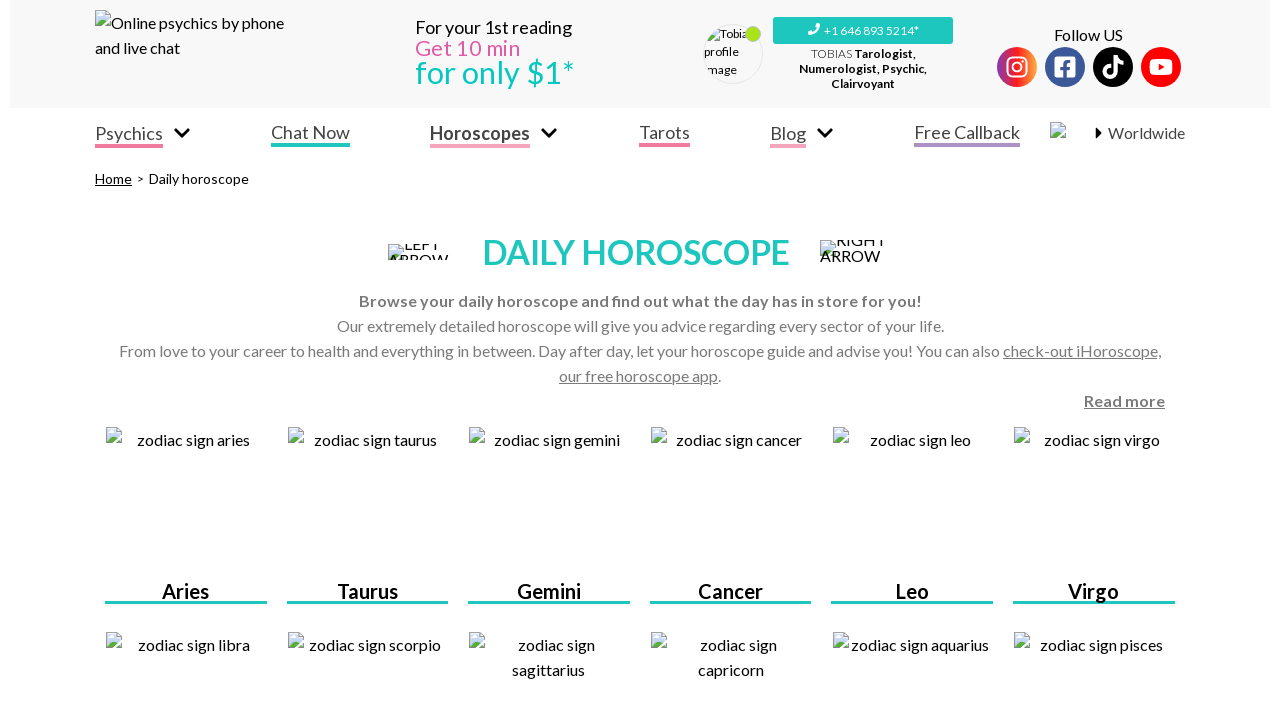

--- FILE ---
content_type: text/html; charset=utf-8
request_url: https://www.easy-psychics.com/horoscope/day
body_size: 51658
content:
<!DOCTYPE html><html lang="en"><head><meta name="viewport" content="width=device-width"/><meta charSet="utf-8"/><link rel="icon" href="/favicon.png"/><link rel="canonical" href="https://www.easy-psychics.com/horoscope/day"/><link rel="preload" as="image" imagesrcset="/_next/image?url=%2F_next%2Fstatic%2Fimage%2Fsrc%2Fimages%2Flogo.6afd86c9c4257f0d34b65420113af850.png&amp;w=640&amp;q=75 640w, /_next/image?url=%2F_next%2Fstatic%2Fimage%2Fsrc%2Fimages%2Flogo.6afd86c9c4257f0d34b65420113af850.png&amp;w=750&amp;q=75 750w, /_next/image?url=%2F_next%2Fstatic%2Fimage%2Fsrc%2Fimages%2Flogo.6afd86c9c4257f0d34b65420113af850.png&amp;w=828&amp;q=75 828w, /_next/image?url=%2F_next%2Fstatic%2Fimage%2Fsrc%2Fimages%2Flogo.6afd86c9c4257f0d34b65420113af850.png&amp;w=1080&amp;q=75 1080w, /_next/image?url=%2F_next%2Fstatic%2Fimage%2Fsrc%2Fimages%2Flogo.6afd86c9c4257f0d34b65420113af850.png&amp;w=1200&amp;q=75 1200w, /_next/image?url=%2F_next%2Fstatic%2Fimage%2Fsrc%2Fimages%2Flogo.6afd86c9c4257f0d34b65420113af850.png&amp;w=1920&amp;q=75 1920w, /_next/image?url=%2F_next%2Fstatic%2Fimage%2Fsrc%2Fimages%2Flogo.6afd86c9c4257f0d34b65420113af850.png&amp;w=2048&amp;q=75 2048w, /_next/image?url=%2F_next%2Fstatic%2Fimage%2Fsrc%2Fimages%2Flogo.6afd86c9c4257f0d34b65420113af850.png&amp;w=3840&amp;q=75 3840w" imagesizes="100vw"/><title>Daily Horoscope</title><meta name="description" content="Daily Horoscope Browse your daily horoscope and find out what the day has in store for you! Our extremely detailed horoscope will give you advice regarding every sector of your life. From love to your career to health and everything in between. Day after day, let your horoscope guide and advise you!"/><meta name="next-head-count" content="7"/><link rel="preload" href="/_next/static/css/0bd01f59304b333429b0.css" as="style"/><link rel="stylesheet" href="/_next/static/css/0bd01f59304b333429b0.css" data-n-g=""/><link rel="preload" href="/_next/static/css/fcf2727bd60542c6cc57.css" as="style"/><link rel="stylesheet" href="/_next/static/css/fcf2727bd60542c6cc57.css" data-n-p=""/><link rel="preload" href="/_next/static/css/b9fb24add0eb80a0531e.css" as="style"/><link rel="stylesheet" href="/_next/static/css/b9fb24add0eb80a0531e.css" data-n-p=""/><link rel="preload" href="/_next/static/css/9812860358ba3b7f68e6.css" as="style"/><link rel="stylesheet" href="/_next/static/css/9812860358ba3b7f68e6.css" data-n-p=""/><noscript data-n-css=""></noscript><script defer="" nomodule="" src="/_next/static/chunks/polyfills-a40ef1678bae11e696dba45124eadd70.js" type="22ae7be0d7c7939cd6911dbf-text/javascript"></script><script src="/_next/static/chunks/webpack-e5268adbdc2dda34da59.js" defer="" type="22ae7be0d7c7939cd6911dbf-text/javascript"></script><script src="/_next/static/chunks/framework-e12e56e0b8a76d261551.js" defer="" type="22ae7be0d7c7939cd6911dbf-text/javascript"></script><script src="/_next/static/chunks/main-744ccc2d8144c9d53858.js" defer="" type="22ae7be0d7c7939cd6911dbf-text/javascript"></script><script src="/_next/static/chunks/pages/_app-de1c9eda9f1a3093701c.js" defer="" type="22ae7be0d7c7939cd6911dbf-text/javascript"></script><script src="/_next/static/chunks/1bfc9850-c3005ae65a0de5fa5c67.js" defer="" type="22ae7be0d7c7939cd6911dbf-text/javascript"></script><script src="/_next/static/chunks/95b64a6e-e1d0fe381c82819903f8.js" defer="" type="22ae7be0d7c7939cd6911dbf-text/javascript"></script><script src="/_next/static/chunks/4620-8f101a6d54805d449311.js" defer="" type="22ae7be0d7c7939cd6911dbf-text/javascript"></script><script src="/_next/static/chunks/4031-a28d221361bdb8a21153.js" defer="" type="22ae7be0d7c7939cd6911dbf-text/javascript"></script><script src="/_next/static/chunks/7789-dc5c6cecbb50c5119976.js" defer="" type="22ae7be0d7c7939cd6911dbf-text/javascript"></script><script src="/_next/static/chunks/6134-36c55060b656dd5707ad.js" defer="" type="22ae7be0d7c7939cd6911dbf-text/javascript"></script><script src="/_next/static/chunks/5607-c231a5d8f4411be136a6.js" defer="" type="22ae7be0d7c7939cd6911dbf-text/javascript"></script><script src="/_next/static/chunks/6698-8eab9b5276ca0c7155e3.js" defer="" type="22ae7be0d7c7939cd6911dbf-text/javascript"></script><script src="/_next/static/chunks/9198-c611bfd2ee29f4d79e6e.js" defer="" type="22ae7be0d7c7939cd6911dbf-text/javascript"></script><script src="/_next/static/chunks/9898-cfef3c553745ca92ea9d.js" defer="" type="22ae7be0d7c7939cd6911dbf-text/javascript"></script><script src="/_next/static/chunks/pages/horoscope/day-331931114fc9fc703285.js" defer="" type="22ae7be0d7c7939cd6911dbf-text/javascript"></script><script src="/_next/static/TjoVwAxUtiHzp0tNc2Dsa/_buildManifest.js" defer="" type="22ae7be0d7c7939cd6911dbf-text/javascript"></script><script src="/_next/static/TjoVwAxUtiHzp0tNc2Dsa/_ssgManifest.js" defer="" type="22ae7be0d7c7939cd6911dbf-text/javascript"></script></head><body><div id="__next"><div class="Layout_layout__3iPKB Horoscope_horoscope__3T3M_"><div class="Header_header__3pbeO"><div class="Header_topWrapper__1EUgN"><div class="Header_imageWrapper__2b7dS"><a href="/"><div style="display:block;overflow:hidden;position:relative;box-sizing:border-box;margin:0"><div style="display:block;box-sizing:border-box;padding-top:44.06779661016949%"></div><img alt="Online psychics by phone and live chat" sizes="100vw" srcSet="/_next/image?url=%2F_next%2Fstatic%2Fimage%2Fsrc%2Fimages%2Flogo.6afd86c9c4257f0d34b65420113af850.png&amp;w=640&amp;q=75 640w, /_next/image?url=%2F_next%2Fstatic%2Fimage%2Fsrc%2Fimages%2Flogo.6afd86c9c4257f0d34b65420113af850.png&amp;w=750&amp;q=75 750w, /_next/image?url=%2F_next%2Fstatic%2Fimage%2Fsrc%2Fimages%2Flogo.6afd86c9c4257f0d34b65420113af850.png&amp;w=828&amp;q=75 828w, /_next/image?url=%2F_next%2Fstatic%2Fimage%2Fsrc%2Fimages%2Flogo.6afd86c9c4257f0d34b65420113af850.png&amp;w=1080&amp;q=75 1080w, /_next/image?url=%2F_next%2Fstatic%2Fimage%2Fsrc%2Fimages%2Flogo.6afd86c9c4257f0d34b65420113af850.png&amp;w=1200&amp;q=75 1200w, /_next/image?url=%2F_next%2Fstatic%2Fimage%2Fsrc%2Fimages%2Flogo.6afd86c9c4257f0d34b65420113af850.png&amp;w=1920&amp;q=75 1920w, /_next/image?url=%2F_next%2Fstatic%2Fimage%2Fsrc%2Fimages%2Flogo.6afd86c9c4257f0d34b65420113af850.png&amp;w=2048&amp;q=75 2048w, /_next/image?url=%2F_next%2Fstatic%2Fimage%2Fsrc%2Fimages%2Flogo.6afd86c9c4257f0d34b65420113af850.png&amp;w=3840&amp;q=75 3840w" src="/_next/image?url=%2F_next%2Fstatic%2Fimage%2Fsrc%2Fimages%2Flogo.6afd86c9c4257f0d34b65420113af850.png&amp;w=3840&amp;q=75" decoding="async" data-nimg="responsive" style="position:absolute;top:0;left:0;bottom:0;right:0;box-sizing:border-box;padding:0;border:none;margin:auto;display:block;width:0;height:0;min-width:100%;max-width:100%;min-height:100%;max-height:100%"/><noscript><img alt="Online psychics by phone and live chat" sizes="100vw" srcSet="/_next/image?url=%2F_next%2Fstatic%2Fimage%2Fsrc%2Fimages%2Flogo.6afd86c9c4257f0d34b65420113af850.png&amp;w=640&amp;q=75 640w, /_next/image?url=%2F_next%2Fstatic%2Fimage%2Fsrc%2Fimages%2Flogo.6afd86c9c4257f0d34b65420113af850.png&amp;w=750&amp;q=75 750w, /_next/image?url=%2F_next%2Fstatic%2Fimage%2Fsrc%2Fimages%2Flogo.6afd86c9c4257f0d34b65420113af850.png&amp;w=828&amp;q=75 828w, /_next/image?url=%2F_next%2Fstatic%2Fimage%2Fsrc%2Fimages%2Flogo.6afd86c9c4257f0d34b65420113af850.png&amp;w=1080&amp;q=75 1080w, /_next/image?url=%2F_next%2Fstatic%2Fimage%2Fsrc%2Fimages%2Flogo.6afd86c9c4257f0d34b65420113af850.png&amp;w=1200&amp;q=75 1200w, /_next/image?url=%2F_next%2Fstatic%2Fimage%2Fsrc%2Fimages%2Flogo.6afd86c9c4257f0d34b65420113af850.png&amp;w=1920&amp;q=75 1920w, /_next/image?url=%2F_next%2Fstatic%2Fimage%2Fsrc%2Fimages%2Flogo.6afd86c9c4257f0d34b65420113af850.png&amp;w=2048&amp;q=75 2048w, /_next/image?url=%2F_next%2Fstatic%2Fimage%2Fsrc%2Fimages%2Flogo.6afd86c9c4257f0d34b65420113af850.png&amp;w=3840&amp;q=75 3840w" src="/_next/image?url=%2F_next%2Fstatic%2Fimage%2Fsrc%2Fimages%2Flogo.6afd86c9c4257f0d34b65420113af850.png&amp;w=3840&amp;q=75" decoding="async" data-nimg="responsive" style="position:absolute;top:0;left:0;bottom:0;right:0;box-sizing:border-box;padding:0;border:none;margin:auto;display:block;width:0;height:0;min-width:100%;max-width:100%;min-height:100%;max-height:100%" loading="lazy"/></noscript></div></a></div><div class="Header_incentive__G_YqD"><a href="/free-callback"><span>For your 1st reading</span><div class="Header_time__17niC">Get 10 min</div><div class="Header_price__1ggPU">for only $1*</div></a></div><div class="Header_psychicsCallCardWrapper__2KCCn"></div><div class="Header_socialNetworks__3qdIq"><p><span>Follow US</span></p><div class="SocialNetworksIcon_socialNetworksContainer__3jqKA SocialNetworksIcon_small__1CdKg"><div class="SocialNetworksIcon_socialNetworks__1CVfc"><a target="_blank" href="https://www.instagram.com/easy.psychics?igsh=cjdydWp1OHF0NWZz"><div class="SocialNetworksIcon_instagram__peSjC"><svg stroke="currentColor" fill="currentColor" stroke-width="0" viewBox="0 0 448 512" height="1em" width="1em" xmlns="http://www.w3.org/2000/svg"><path d="M224.1 141c-63.6 0-114.9 51.3-114.9 114.9s51.3 114.9 114.9 114.9S339 319.5 339 255.9 287.7 141 224.1 141zm0 189.6c-41.1 0-74.7-33.5-74.7-74.7s33.5-74.7 74.7-74.7 74.7 33.5 74.7 74.7-33.6 74.7-74.7 74.7zm146.4-194.3c0 14.9-12 26.8-26.8 26.8-14.9 0-26.8-12-26.8-26.8s12-26.8 26.8-26.8 26.8 12 26.8 26.8zm76.1 27.2c-1.7-35.9-9.9-67.7-36.2-93.9-26.2-26.2-58-34.4-93.9-36.2-37-2.1-147.9-2.1-184.9 0-35.8 1.7-67.6 9.9-93.9 36.1s-34.4 58-36.2 93.9c-2.1 37-2.1 147.9 0 184.9 1.7 35.9 9.9 67.7 36.2 93.9s58 34.4 93.9 36.2c37 2.1 147.9 2.1 184.9 0 35.9-1.7 67.7-9.9 93.9-36.2 26.2-26.2 34.4-58 36.2-93.9 2.1-37 2.1-147.8 0-184.8zM398.8 388c-7.8 19.6-22.9 34.7-42.6 42.6-29.5 11.7-99.5 9-132.1 9s-102.7 2.6-132.1-9c-19.6-7.8-34.7-22.9-42.6-42.6-11.7-29.5-9-99.5-9-132.1s-2.6-102.7 9-132.1c7.8-19.6 22.9-34.7 42.6-42.6 29.5-11.7 99.5-9 132.1-9s102.7-2.6 132.1 9c19.6 7.8 34.7 22.9 42.6 42.6 11.7 29.5 9 99.5 9 132.1s2.7 102.7-9 132.1z"></path></svg></div></a><a target="_blank" href="https://www.facebook.com/EasyPsychics"><div class="SocialNetworksIcon_facebook__1lAs3"><svg stroke="currentColor" fill="currentColor" stroke-width="0" viewBox="0 0 448 512" height="1em" width="1em" xmlns="http://www.w3.org/2000/svg"><path d="M400 32H48A48 48 0 0 0 0 80v352a48 48 0 0 0 48 48h137.25V327.69h-63V256h63v-54.64c0-62.15 37-96.48 93.67-96.48 27.14 0 55.52 4.84 55.52 4.84v61h-31.27c-30.81 0-40.42 19.12-40.42 38.73V256h68.78l-11 71.69h-57.78V480H400a48 48 0 0 0 48-48V80a48 48 0 0 0-48-48z"></path></svg></div></a><a target="_blank" href="https://www.tiktok.com/@easy.psychics?_t=ZN-90ABw4NcluA&amp;_r=1"><div class="SocialNetworksIcon_tiktok__2ZpWH"><svg stroke="currentColor" fill="currentColor" stroke-width="0" viewBox="0 0 448 512" height="1em" width="1em" xmlns="http://www.w3.org/2000/svg"><path d="M448,209.91a210.06,210.06,0,0,1-122.77-39.25V349.38A162.55,162.55,0,1,1,185,188.31V278.2a74.62,74.62,0,1,0,52.23,71.18V0l88,0a121.18,121.18,0,0,0,1.86,22.17h0A122.18,122.18,0,0,0,381,102.39a121.43,121.43,0,0,0,67,20.14Z"></path></svg></div></a><a target="_blank" href="https://www.youtube.com/channel/UCatlNGS3fgxqIJy5MLJJOng"><div class="SocialNetworksIcon_youtube__AIZZ_"><svg stroke="currentColor" fill="currentColor" stroke-width="0" viewBox="0 0 576 512" height="1em" width="1em" xmlns="http://www.w3.org/2000/svg"><path d="M549.655 124.083c-6.281-23.65-24.787-42.276-48.284-48.597C458.781 64 288 64 288 64S117.22 64 74.629 75.486c-23.497 6.322-42.003 24.947-48.284 48.597-11.412 42.867-11.412 132.305-11.412 132.305s0 89.438 11.412 132.305c6.281 23.65 24.787 41.5 48.284 47.821C117.22 448 288 448 288 448s170.78 0 213.371-11.486c23.497-6.321 42.003-24.171 48.284-47.821 11.412-42.867 11.412-132.305 11.412-132.305s0-89.438-11.412-132.305zm-317.51 213.508V175.185l142.739 81.205-142.739 81.201z"></path></svg></div></a></div></div></div><div class="Header_menuWrapper__FwkLa"><div class="SlideBurgerMenu_burgerButton___F8sv"><svg stroke="currentColor" fill="currentColor" stroke-width="0" viewBox="0 0 448 512" class="BurgerMenu_menuIcon__3pxfs" height="1em" width="1em" xmlns="http://www.w3.org/2000/svg"><path d="M16 132h416c8.837 0 16-7.163 16-16V76c0-8.837-7.163-16-16-16H16C7.163 60 0 67.163 0 76v40c0 8.837 7.163 16 16 16zm0 160h416c8.837 0 16-7.163 16-16v-40c0-8.837-7.163-16-16-16H16c-8.837 0-16 7.163-16 16v40c0 8.837 7.163 16 16 16zm0 160h416c8.837 0 16-7.163 16-16v-40c0-8.837-7.163-16-16-16H16c-8.837 0-16 7.163-16 16v40c0 8.837 7.163 16 16 16z"></path></svg></div><div class="SlideBurgerMenu_overlay__1aysh SlideBurgerMenu_hidden__22WUM"></div><div class="SlideBurgerMenu_menuWrapper__1XUtL SlideBurgerMenu_hidden__22WUM"><div class="SlideBurgerMenu_closeWrapper__Mp3b3"><svg stroke="currentColor" fill="currentColor" stroke-width="0" viewBox="0 0 352 512" height="1em" width="1em" xmlns="http://www.w3.org/2000/svg"><path d="M242.72 256l100.07-100.07c12.28-12.28 12.28-32.19 0-44.48l-22.24-22.24c-12.28-12.28-32.19-12.28-44.48 0L176 189.28 75.93 89.21c-12.28-12.28-32.19-12.28-44.48 0L9.21 111.45c-12.28 12.28-12.28 32.19 0 44.48L109.28 256 9.21 356.07c-12.28 12.28-12.28 32.19 0 44.48l22.24 22.24c12.28 12.28 32.2 12.28 44.48 0L176 322.72l100.07 100.07c12.28 12.28 32.2 12.28 44.48 0l22.24-22.24c12.28-12.28 12.28-32.19 0-44.48L242.72 256z"></path></svg></div><ul class="BurgerMenu_menuContent__2cJaV"><li class="BurgerMenu_countryMenu__3J8y0"><div class="Dropdown_dropdown__2ZoRb CountryDropdown_countryDropdown__1r18i Dropdown_left__2BMeH"><div class="Dropdown_content__SfiPV"><div><div class="CountryDropdownItem_flagItem__1vvuq CountryDropdown_selectedItem__2HT8n CountryDropdownItem_withLabel__ps1ox CountryDropdownItem_withSeparator__1_G4m"><svg stroke="currentColor" fill="currentColor" stroke-width="0" viewBox="0 0 192 512" class="CountryDropdown_selectedItemSeparator__3PCwI" height="1em" width="1em" xmlns="http://www.w3.org/2000/svg"><path d="M0 384.662V127.338c0-17.818 21.543-26.741 34.142-14.142l128.662 128.662c7.81 7.81 7.81 20.474 0 28.284L34.142 398.804C21.543 411.404 0 402.48 0 384.662z"></path></svg><span class="CountryDropdown_selectedItemLabel__1qPfx">Worldwide</span></div></div><svg stroke="currentColor" fill="currentColor" stroke-width="0" viewBox="0 0 448 512" class="Dropdown_arrow__3LGhn BurgerMenu_countryDropdownArrow__298Cm" height="1em" width="1em" xmlns="http://www.w3.org/2000/svg"><path d="M207.029 381.476L12.686 187.132c-9.373-9.373-9.373-24.569 0-33.941l22.667-22.667c9.357-9.357 24.522-9.375 33.901-.04L224 284.505l154.745-154.021c9.379-9.335 24.544-9.317 33.901.04l22.667 22.667c9.373 9.373 9.373 24.569 0 33.941L240.971 381.476c-9.373 9.372-24.569 9.372-33.942 0z"></path></svg></div></div></li><li class="BurgerMenu_menuTitle__11Jlx">Good morning</li><li class=""><div class="Collapse_collapse__3bW78 BurgerMenu_collapse__3DIAw"><div class="Collapse_title__3wfdP BurgerMenu_panel__2QVea"><svg stroke="currentColor" fill="currentColor" stroke-width="0" viewBox="0 0 320 512" class="Collapse_arrow__17uhI" height="1em" width="1em" xmlns="http://www.w3.org/2000/svg"><path d="M285.476 272.971L91.132 467.314c-9.373 9.373-24.569 9.373-33.941 0l-22.667-22.667c-9.357-9.357-9.375-24.522-.04-33.901L188.505 256 34.484 101.255c-9.335-9.379-9.317-24.544.04-33.901l22.667-22.667c9.373-9.373 24.569-9.373 33.941 0L285.475 239.03c9.373 9.372 9.373 24.568.001 33.941z"></path></svg><span><div class="BurgerMenu_iconLinkWrapper__gKxrg"><div class="BurgerMenu_icon__3FgLI"><div style="display:inline-block;max-width:100%;overflow:hidden;position:relative;box-sizing:border-box;margin:0"><div style="box-sizing:border-box;display:block;max-width:100%"><img style="max-width:100%;display:block;margin:0;border:none;padding:0" alt="" aria-hidden="true" src="[data-uri]"/></div><img alt="psychics" src="[data-uri]" decoding="async" data-nimg="intrinsic" style="position:absolute;top:0;left:0;bottom:0;right:0;box-sizing:border-box;padding:0;border:none;margin:auto;display:block;width:0;height:0;min-width:100%;max-width:100%;min-height:100%;max-height:100%"/><noscript><img alt="psychics" srcSet="/_next/image?url=%2F_next%2Fstatic%2Fimage%2Fsrc%2Fimages%2Fmenu%2Ficons%2Fpsychics.dd49b8bfb12f8f3819a4fb3b5875245f.png&amp;w=32&amp;q=75 1x, /_next/image?url=%2F_next%2Fstatic%2Fimage%2Fsrc%2Fimages%2Fmenu%2Ficons%2Fpsychics.dd49b8bfb12f8f3819a4fb3b5875245f.png&amp;w=64&amp;q=75 2x" src="/_next/image?url=%2F_next%2Fstatic%2Fimage%2Fsrc%2Fimages%2Fmenu%2Ficons%2Fpsychics.dd49b8bfb12f8f3819a4fb3b5875245f.png&amp;w=64&amp;q=75" decoding="async" data-nimg="intrinsic" style="position:absolute;top:0;left:0;bottom:0;right:0;box-sizing:border-box;padding:0;border:none;margin:auto;display:block;width:0;height:0;min-width:100%;max-width:100%;min-height:100%;max-height:100%" loading="lazy"/></noscript></div></div><a href="/psychics"></a><span>Psychics</span></div></span></div><div class="Collapse_content__1T_Fy" style="height:0"><div class="Collapse_children__2meDk BurgerMenu_collapsedChildren__3lmpW"><ul class="BurgerMenu_collapsedContent__1kBUT BurgerMenu_psychicsCollapsedContent__2boAH"><li class="BurgerMenu_submenuItem__3I00E"><a href="/psychics">All</a></li><li class="BurgerMenu_submenuItem__3I00E"><a href="/psychics-jobs/astrologist">Astrologist</a></li><li class="BurgerMenu_submenuItem__3I00E"><a href="/psychics-jobs/tarologist">Tarologist</a></li><li class="BurgerMenu_submenuItem__3I00E"><a href="/psychics-jobs/numerologist">Numerologist</a></li><li class="BurgerMenu_submenuItem__3I00E"><a href="/psychics-jobs/clairvoyant">Clairvoyant</a></li><li class="BurgerMenu_submenuItem__3I00E"><a target="_blank" rel="noreferrer" href="https://www.psychic-exchange.com?amb=easy-psychics">Photo Exchange</a></li><li class="BurgerMenu_submenuItem__3I00E"><a href="/offers">Our Offers</a></li></ul></div></div></div></li><li class="BurgerMenu_menuItem__2kmfG BurgerMenu_chatLink__1RrhR"><a href="https://en.esmeralda.chat?utm_campaign=easy-psychics.com&amp;&amp;utm_source=referral" target="_blank" rel="noreferrer" class="BurgerMenu_iconLinkWrapper__gKxrg"><span class="BurgerMenu_chatNowLinkText__1Yhjo">Chat Now</span></a></li><li class="BurgerMenu_currentPage__2axzg"><div class="Collapse_collapse__3bW78 BurgerMenu_collapse__3DIAw"><div class="Collapse_title__3wfdP BurgerMenu_panel__2QVea"><svg stroke="currentColor" fill="currentColor" stroke-width="0" viewBox="0 0 320 512" class="Collapse_arrow__17uhI" height="1em" width="1em" xmlns="http://www.w3.org/2000/svg"><path d="M285.476 272.971L91.132 467.314c-9.373 9.373-24.569 9.373-33.941 0l-22.667-22.667c-9.357-9.357-9.375-24.522-.04-33.901L188.505 256 34.484 101.255c-9.335-9.379-9.317-24.544.04-33.901l22.667-22.667c9.373-9.373 24.569-9.373 33.941 0L285.475 239.03c9.373 9.372 9.373 24.568.001 33.941z"></path></svg><span><div class="BurgerMenu_iconLinkWrapper__gKxrg"><div class="BurgerMenu_icon__3FgLI"><div style="display:inline-block;max-width:100%;overflow:hidden;position:relative;box-sizing:border-box;margin:0"><div style="box-sizing:border-box;display:block;max-width:100%"><img style="max-width:100%;display:block;margin:0;border:none;padding:0" alt="" aria-hidden="true" src="[data-uri]"/></div><img alt="horoscopes" src="[data-uri]" decoding="async" data-nimg="intrinsic" style="position:absolute;top:0;left:0;bottom:0;right:0;box-sizing:border-box;padding:0;border:none;margin:auto;display:block;width:0;height:0;min-width:100%;max-width:100%;min-height:100%;max-height:100%"/><noscript><img alt="horoscopes" srcSet="/_next/image?url=%2F_next%2Fstatic%2Fimage%2Fsrc%2Fimages%2Fmenu%2Ficons%2Fhoroscopes.1a3537d132847eafc44f5153908e67a2.png&amp;w=32&amp;q=75 1x, /_next/image?url=%2F_next%2Fstatic%2Fimage%2Fsrc%2Fimages%2Fmenu%2Ficons%2Fhoroscopes.1a3537d132847eafc44f5153908e67a2.png&amp;w=64&amp;q=75 2x" src="/_next/image?url=%2F_next%2Fstatic%2Fimage%2Fsrc%2Fimages%2Fmenu%2Ficons%2Fhoroscopes.1a3537d132847eafc44f5153908e67a2.png&amp;w=64&amp;q=75" decoding="async" data-nimg="intrinsic" style="position:absolute;top:0;left:0;bottom:0;right:0;box-sizing:border-box;padding:0;border:none;margin:auto;display:block;width:0;height:0;min-width:100%;max-width:100%;min-height:100%;max-height:100%" loading="lazy"/></noscript></div></div><a href="/horoscope/day"></a><span>Horoscopes</span></div></span></div><div class="Collapse_content__1T_Fy" style="height:0"><div class="Collapse_children__2meDk BurgerMenu_collapsedChildren__3lmpW"><ul class="BurgerMenu_collapsedContent__1kBUT BurgerMenu_psychicsCollapsedContent__2boAH"><li class="BurgerMenu_submenuItem__3I00E BurgerMenu_subsubmenu__8Wa3b"><a href="/horoscope/day/aries">Aries<!-- --> <div class="Collapse_collapse__3bW78 BurgerMenu_collapse__3DIAw"><div class="Collapse_title__3wfdP BurgerMenu_panel__2QVea BurgerMenu_panelSubMenu__kgmoS"><svg stroke="currentColor" fill="currentColor" stroke-width="0" viewBox="0 0 320 512" class="Collapse_arrow__17uhI" height="1em" width="1em" xmlns="http://www.w3.org/2000/svg"><path d="M285.476 272.971L91.132 467.314c-9.373 9.373-24.569 9.373-33.941 0l-22.667-22.667c-9.357-9.357-9.375-24.522-.04-33.901L188.505 256 34.484 101.255c-9.335-9.379-9.317-24.544.04-33.901l22.667-22.667c9.373-9.373 24.569-9.373 33.941 0L285.475 239.03c9.373 9.372 9.373 24.568.001 33.941z"></path></svg><span><div class="BurgerMenu_iconLinkWrapper__gKxrg"></div></span></div><div class="Collapse_content__1T_Fy" style="height:0"><div class="Collapse_children__2meDk BurgerMenu_collapsedChildren__3lmpW"><ul class="BurgerMenu_collapsedContent__1kBUT"><li class="BurgerMenu_submenuItem__3I00E"><a href="/horoscope/day/aries">Daily</a></li><li class="BurgerMenu_submenuItem__3I00E"><a href="/horoscope/week/aries">Weekly</a></li><li class="BurgerMenu_submenuItem__3I00E"><a href="/horoscope/month/aries">Monthly</a></li><li class="BurgerMenu_submenuItem__3I00E"><a href="/horoscope/year/aries">Yearly</a></li></ul></div></div></div></a></li><li class="BurgerMenu_submenuItem__3I00E BurgerMenu_subsubmenu__8Wa3b"><a href="/horoscope/day/taurus">Taurus<!-- --> <div class="Collapse_collapse__3bW78 BurgerMenu_collapse__3DIAw"><div class="Collapse_title__3wfdP BurgerMenu_panel__2QVea BurgerMenu_panelSubMenu__kgmoS"><svg stroke="currentColor" fill="currentColor" stroke-width="0" viewBox="0 0 320 512" class="Collapse_arrow__17uhI" height="1em" width="1em" xmlns="http://www.w3.org/2000/svg"><path d="M285.476 272.971L91.132 467.314c-9.373 9.373-24.569 9.373-33.941 0l-22.667-22.667c-9.357-9.357-9.375-24.522-.04-33.901L188.505 256 34.484 101.255c-9.335-9.379-9.317-24.544.04-33.901l22.667-22.667c9.373-9.373 24.569-9.373 33.941 0L285.475 239.03c9.373 9.372 9.373 24.568.001 33.941z"></path></svg><span><div class="BurgerMenu_iconLinkWrapper__gKxrg"></div></span></div><div class="Collapse_content__1T_Fy" style="height:0"><div class="Collapse_children__2meDk BurgerMenu_collapsedChildren__3lmpW"><ul class="BurgerMenu_collapsedContent__1kBUT"><li class="BurgerMenu_submenuItem__3I00E"><a href="/horoscope/day/taurus">Daily</a></li><li class="BurgerMenu_submenuItem__3I00E"><a href="/horoscope/week/taurus">Weekly</a></li><li class="BurgerMenu_submenuItem__3I00E"><a href="/horoscope/month/taurus">Monthly</a></li><li class="BurgerMenu_submenuItem__3I00E"><a href="/horoscope/year/taurus">Yearly</a></li></ul></div></div></div></a></li><li class="BurgerMenu_submenuItem__3I00E BurgerMenu_subsubmenu__8Wa3b"><a href="/horoscope/day/gemini">Gemini<!-- --> <div class="Collapse_collapse__3bW78 BurgerMenu_collapse__3DIAw"><div class="Collapse_title__3wfdP BurgerMenu_panel__2QVea BurgerMenu_panelSubMenu__kgmoS"><svg stroke="currentColor" fill="currentColor" stroke-width="0" viewBox="0 0 320 512" class="Collapse_arrow__17uhI" height="1em" width="1em" xmlns="http://www.w3.org/2000/svg"><path d="M285.476 272.971L91.132 467.314c-9.373 9.373-24.569 9.373-33.941 0l-22.667-22.667c-9.357-9.357-9.375-24.522-.04-33.901L188.505 256 34.484 101.255c-9.335-9.379-9.317-24.544.04-33.901l22.667-22.667c9.373-9.373 24.569-9.373 33.941 0L285.475 239.03c9.373 9.372 9.373 24.568.001 33.941z"></path></svg><span><div class="BurgerMenu_iconLinkWrapper__gKxrg"></div></span></div><div class="Collapse_content__1T_Fy" style="height:0"><div class="Collapse_children__2meDk BurgerMenu_collapsedChildren__3lmpW"><ul class="BurgerMenu_collapsedContent__1kBUT"><li class="BurgerMenu_submenuItem__3I00E"><a href="/horoscope/day/gemini">Daily</a></li><li class="BurgerMenu_submenuItem__3I00E"><a href="/horoscope/week/gemini">Weekly</a></li><li class="BurgerMenu_submenuItem__3I00E"><a href="/horoscope/month/gemini">Monthly</a></li><li class="BurgerMenu_submenuItem__3I00E"><a href="/horoscope/year/gemini">Yearly</a></li></ul></div></div></div></a></li><li class="BurgerMenu_submenuItem__3I00E BurgerMenu_subsubmenu__8Wa3b"><a href="/horoscope/day/cancer">Cancer<!-- --> <div class="Collapse_collapse__3bW78 BurgerMenu_collapse__3DIAw"><div class="Collapse_title__3wfdP BurgerMenu_panel__2QVea BurgerMenu_panelSubMenu__kgmoS"><svg stroke="currentColor" fill="currentColor" stroke-width="0" viewBox="0 0 320 512" class="Collapse_arrow__17uhI" height="1em" width="1em" xmlns="http://www.w3.org/2000/svg"><path d="M285.476 272.971L91.132 467.314c-9.373 9.373-24.569 9.373-33.941 0l-22.667-22.667c-9.357-9.357-9.375-24.522-.04-33.901L188.505 256 34.484 101.255c-9.335-9.379-9.317-24.544.04-33.901l22.667-22.667c9.373-9.373 24.569-9.373 33.941 0L285.475 239.03c9.373 9.372 9.373 24.568.001 33.941z"></path></svg><span><div class="BurgerMenu_iconLinkWrapper__gKxrg"></div></span></div><div class="Collapse_content__1T_Fy" style="height:0"><div class="Collapse_children__2meDk BurgerMenu_collapsedChildren__3lmpW"><ul class="BurgerMenu_collapsedContent__1kBUT"><li class="BurgerMenu_submenuItem__3I00E"><a href="/horoscope/day/cancer">Daily</a></li><li class="BurgerMenu_submenuItem__3I00E"><a href="/horoscope/week/cancer">Weekly</a></li><li class="BurgerMenu_submenuItem__3I00E"><a href="/horoscope/month/cancer">Monthly</a></li><li class="BurgerMenu_submenuItem__3I00E"><a href="/horoscope/year/cancer">Yearly</a></li></ul></div></div></div></a></li><li class="BurgerMenu_submenuItem__3I00E BurgerMenu_subsubmenu__8Wa3b"><a href="/horoscope/day/leo">Leo<!-- --> <div class="Collapse_collapse__3bW78 BurgerMenu_collapse__3DIAw"><div class="Collapse_title__3wfdP BurgerMenu_panel__2QVea BurgerMenu_panelSubMenu__kgmoS"><svg stroke="currentColor" fill="currentColor" stroke-width="0" viewBox="0 0 320 512" class="Collapse_arrow__17uhI" height="1em" width="1em" xmlns="http://www.w3.org/2000/svg"><path d="M285.476 272.971L91.132 467.314c-9.373 9.373-24.569 9.373-33.941 0l-22.667-22.667c-9.357-9.357-9.375-24.522-.04-33.901L188.505 256 34.484 101.255c-9.335-9.379-9.317-24.544.04-33.901l22.667-22.667c9.373-9.373 24.569-9.373 33.941 0L285.475 239.03c9.373 9.372 9.373 24.568.001 33.941z"></path></svg><span><div class="BurgerMenu_iconLinkWrapper__gKxrg"></div></span></div><div class="Collapse_content__1T_Fy" style="height:0"><div class="Collapse_children__2meDk BurgerMenu_collapsedChildren__3lmpW"><ul class="BurgerMenu_collapsedContent__1kBUT"><li class="BurgerMenu_submenuItem__3I00E"><a href="/horoscope/day/leo">Daily</a></li><li class="BurgerMenu_submenuItem__3I00E"><a href="/horoscope/week/leo">Weekly</a></li><li class="BurgerMenu_submenuItem__3I00E"><a href="/horoscope/month/leo">Monthly</a></li><li class="BurgerMenu_submenuItem__3I00E"><a href="/horoscope/year/leo">Yearly</a></li></ul></div></div></div></a></li><li class="BurgerMenu_submenuItem__3I00E BurgerMenu_subsubmenu__8Wa3b"><a href="/horoscope/day/virgo">Virgo<!-- --> <div class="Collapse_collapse__3bW78 BurgerMenu_collapse__3DIAw"><div class="Collapse_title__3wfdP BurgerMenu_panel__2QVea BurgerMenu_panelSubMenu__kgmoS"><svg stroke="currentColor" fill="currentColor" stroke-width="0" viewBox="0 0 320 512" class="Collapse_arrow__17uhI" height="1em" width="1em" xmlns="http://www.w3.org/2000/svg"><path d="M285.476 272.971L91.132 467.314c-9.373 9.373-24.569 9.373-33.941 0l-22.667-22.667c-9.357-9.357-9.375-24.522-.04-33.901L188.505 256 34.484 101.255c-9.335-9.379-9.317-24.544.04-33.901l22.667-22.667c9.373-9.373 24.569-9.373 33.941 0L285.475 239.03c9.373 9.372 9.373 24.568.001 33.941z"></path></svg><span><div class="BurgerMenu_iconLinkWrapper__gKxrg"></div></span></div><div class="Collapse_content__1T_Fy" style="height:0"><div class="Collapse_children__2meDk BurgerMenu_collapsedChildren__3lmpW"><ul class="BurgerMenu_collapsedContent__1kBUT"><li class="BurgerMenu_submenuItem__3I00E"><a href="/horoscope/day/virgo">Daily</a></li><li class="BurgerMenu_submenuItem__3I00E"><a href="/horoscope/week/virgo">Weekly</a></li><li class="BurgerMenu_submenuItem__3I00E"><a href="/horoscope/month/virgo">Monthly</a></li><li class="BurgerMenu_submenuItem__3I00E"><a href="/horoscope/year/virgo">Yearly</a></li></ul></div></div></div></a></li><li class="BurgerMenu_submenuItem__3I00E BurgerMenu_subsubmenu__8Wa3b"><a href="/horoscope/day/libra">Libra<!-- --> <div class="Collapse_collapse__3bW78 BurgerMenu_collapse__3DIAw"><div class="Collapse_title__3wfdP BurgerMenu_panel__2QVea BurgerMenu_panelSubMenu__kgmoS"><svg stroke="currentColor" fill="currentColor" stroke-width="0" viewBox="0 0 320 512" class="Collapse_arrow__17uhI" height="1em" width="1em" xmlns="http://www.w3.org/2000/svg"><path d="M285.476 272.971L91.132 467.314c-9.373 9.373-24.569 9.373-33.941 0l-22.667-22.667c-9.357-9.357-9.375-24.522-.04-33.901L188.505 256 34.484 101.255c-9.335-9.379-9.317-24.544.04-33.901l22.667-22.667c9.373-9.373 24.569-9.373 33.941 0L285.475 239.03c9.373 9.372 9.373 24.568.001 33.941z"></path></svg><span><div class="BurgerMenu_iconLinkWrapper__gKxrg"></div></span></div><div class="Collapse_content__1T_Fy" style="height:0"><div class="Collapse_children__2meDk BurgerMenu_collapsedChildren__3lmpW"><ul class="BurgerMenu_collapsedContent__1kBUT"><li class="BurgerMenu_submenuItem__3I00E"><a href="/horoscope/day/libra">Daily</a></li><li class="BurgerMenu_submenuItem__3I00E"><a href="/horoscope/week/libra">Weekly</a></li><li class="BurgerMenu_submenuItem__3I00E"><a href="/horoscope/month/libra">Monthly</a></li><li class="BurgerMenu_submenuItem__3I00E"><a href="/horoscope/year/libra">Yearly</a></li></ul></div></div></div></a></li><li class="BurgerMenu_submenuItem__3I00E BurgerMenu_subsubmenu__8Wa3b"><a href="/horoscope/day/scorpio">Scorpio<!-- --> <div class="Collapse_collapse__3bW78 BurgerMenu_collapse__3DIAw"><div class="Collapse_title__3wfdP BurgerMenu_panel__2QVea BurgerMenu_panelSubMenu__kgmoS"><svg stroke="currentColor" fill="currentColor" stroke-width="0" viewBox="0 0 320 512" class="Collapse_arrow__17uhI" height="1em" width="1em" xmlns="http://www.w3.org/2000/svg"><path d="M285.476 272.971L91.132 467.314c-9.373 9.373-24.569 9.373-33.941 0l-22.667-22.667c-9.357-9.357-9.375-24.522-.04-33.901L188.505 256 34.484 101.255c-9.335-9.379-9.317-24.544.04-33.901l22.667-22.667c9.373-9.373 24.569-9.373 33.941 0L285.475 239.03c9.373 9.372 9.373 24.568.001 33.941z"></path></svg><span><div class="BurgerMenu_iconLinkWrapper__gKxrg"></div></span></div><div class="Collapse_content__1T_Fy" style="height:0"><div class="Collapse_children__2meDk BurgerMenu_collapsedChildren__3lmpW"><ul class="BurgerMenu_collapsedContent__1kBUT"><li class="BurgerMenu_submenuItem__3I00E"><a href="/horoscope/day/scorpio">Daily</a></li><li class="BurgerMenu_submenuItem__3I00E"><a href="/horoscope/week/scorpio">Weekly</a></li><li class="BurgerMenu_submenuItem__3I00E"><a href="/horoscope/month/scorpio">Monthly</a></li><li class="BurgerMenu_submenuItem__3I00E"><a href="/horoscope/year/scorpio">Yearly</a></li></ul></div></div></div></a></li><li class="BurgerMenu_submenuItem__3I00E BurgerMenu_subsubmenu__8Wa3b"><a href="/horoscope/day/sagittarius">Sagittarius<!-- --> <div class="Collapse_collapse__3bW78 BurgerMenu_collapse__3DIAw"><div class="Collapse_title__3wfdP BurgerMenu_panel__2QVea BurgerMenu_panelSubMenu__kgmoS"><svg stroke="currentColor" fill="currentColor" stroke-width="0" viewBox="0 0 320 512" class="Collapse_arrow__17uhI" height="1em" width="1em" xmlns="http://www.w3.org/2000/svg"><path d="M285.476 272.971L91.132 467.314c-9.373 9.373-24.569 9.373-33.941 0l-22.667-22.667c-9.357-9.357-9.375-24.522-.04-33.901L188.505 256 34.484 101.255c-9.335-9.379-9.317-24.544.04-33.901l22.667-22.667c9.373-9.373 24.569-9.373 33.941 0L285.475 239.03c9.373 9.372 9.373 24.568.001 33.941z"></path></svg><span><div class="BurgerMenu_iconLinkWrapper__gKxrg"></div></span></div><div class="Collapse_content__1T_Fy" style="height:0"><div class="Collapse_children__2meDk BurgerMenu_collapsedChildren__3lmpW"><ul class="BurgerMenu_collapsedContent__1kBUT"><li class="BurgerMenu_submenuItem__3I00E"><a href="/horoscope/day/sagittarius">Daily</a></li><li class="BurgerMenu_submenuItem__3I00E"><a href="/horoscope/week/sagittarius">Weekly</a></li><li class="BurgerMenu_submenuItem__3I00E"><a href="/horoscope/month/sagittarius">Monthly</a></li><li class="BurgerMenu_submenuItem__3I00E"><a href="/horoscope/year/sagittarius">Yearly</a></li></ul></div></div></div></a></li><li class="BurgerMenu_submenuItem__3I00E BurgerMenu_subsubmenu__8Wa3b"><a href="/horoscope/day/capricorn">Capricorn<!-- --> <div class="Collapse_collapse__3bW78 BurgerMenu_collapse__3DIAw"><div class="Collapse_title__3wfdP BurgerMenu_panel__2QVea BurgerMenu_panelSubMenu__kgmoS"><svg stroke="currentColor" fill="currentColor" stroke-width="0" viewBox="0 0 320 512" class="Collapse_arrow__17uhI" height="1em" width="1em" xmlns="http://www.w3.org/2000/svg"><path d="M285.476 272.971L91.132 467.314c-9.373 9.373-24.569 9.373-33.941 0l-22.667-22.667c-9.357-9.357-9.375-24.522-.04-33.901L188.505 256 34.484 101.255c-9.335-9.379-9.317-24.544.04-33.901l22.667-22.667c9.373-9.373 24.569-9.373 33.941 0L285.475 239.03c9.373 9.372 9.373 24.568.001 33.941z"></path></svg><span><div class="BurgerMenu_iconLinkWrapper__gKxrg"></div></span></div><div class="Collapse_content__1T_Fy" style="height:0"><div class="Collapse_children__2meDk BurgerMenu_collapsedChildren__3lmpW"><ul class="BurgerMenu_collapsedContent__1kBUT"><li class="BurgerMenu_submenuItem__3I00E"><a href="/horoscope/day/capricorn">Daily</a></li><li class="BurgerMenu_submenuItem__3I00E"><a href="/horoscope/week/capricorn">Weekly</a></li><li class="BurgerMenu_submenuItem__3I00E"><a href="/horoscope/month/capricorn">Monthly</a></li><li class="BurgerMenu_submenuItem__3I00E"><a href="/horoscope/year/capricorn">Yearly</a></li></ul></div></div></div></a></li><li class="BurgerMenu_submenuItem__3I00E BurgerMenu_subsubmenu__8Wa3b"><a href="/horoscope/day/aquarius">Aquarius<!-- --> <div class="Collapse_collapse__3bW78 BurgerMenu_collapse__3DIAw"><div class="Collapse_title__3wfdP BurgerMenu_panel__2QVea BurgerMenu_panelSubMenu__kgmoS"><svg stroke="currentColor" fill="currentColor" stroke-width="0" viewBox="0 0 320 512" class="Collapse_arrow__17uhI" height="1em" width="1em" xmlns="http://www.w3.org/2000/svg"><path d="M285.476 272.971L91.132 467.314c-9.373 9.373-24.569 9.373-33.941 0l-22.667-22.667c-9.357-9.357-9.375-24.522-.04-33.901L188.505 256 34.484 101.255c-9.335-9.379-9.317-24.544.04-33.901l22.667-22.667c9.373-9.373 24.569-9.373 33.941 0L285.475 239.03c9.373 9.372 9.373 24.568.001 33.941z"></path></svg><span><div class="BurgerMenu_iconLinkWrapper__gKxrg"></div></span></div><div class="Collapse_content__1T_Fy" style="height:0"><div class="Collapse_children__2meDk BurgerMenu_collapsedChildren__3lmpW"><ul class="BurgerMenu_collapsedContent__1kBUT"><li class="BurgerMenu_submenuItem__3I00E"><a href="/horoscope/day/aquarius">Daily</a></li><li class="BurgerMenu_submenuItem__3I00E"><a href="/horoscope/week/aquarius">Weekly</a></li><li class="BurgerMenu_submenuItem__3I00E"><a href="/horoscope/month/aquarius">Monthly</a></li><li class="BurgerMenu_submenuItem__3I00E"><a href="/horoscope/year/aquarius">Yearly</a></li></ul></div></div></div></a></li><li class="BurgerMenu_submenuItem__3I00E BurgerMenu_subsubmenu__8Wa3b"><a href="/horoscope/day/pisces">Pisces<!-- --> <div class="Collapse_collapse__3bW78 BurgerMenu_collapse__3DIAw"><div class="Collapse_title__3wfdP BurgerMenu_panel__2QVea BurgerMenu_panelSubMenu__kgmoS"><svg stroke="currentColor" fill="currentColor" stroke-width="0" viewBox="0 0 320 512" class="Collapse_arrow__17uhI" height="1em" width="1em" xmlns="http://www.w3.org/2000/svg"><path d="M285.476 272.971L91.132 467.314c-9.373 9.373-24.569 9.373-33.941 0l-22.667-22.667c-9.357-9.357-9.375-24.522-.04-33.901L188.505 256 34.484 101.255c-9.335-9.379-9.317-24.544.04-33.901l22.667-22.667c9.373-9.373 24.569-9.373 33.941 0L285.475 239.03c9.373 9.372 9.373 24.568.001 33.941z"></path></svg><span><div class="BurgerMenu_iconLinkWrapper__gKxrg"></div></span></div><div class="Collapse_content__1T_Fy" style="height:0"><div class="Collapse_children__2meDk BurgerMenu_collapsedChildren__3lmpW"><ul class="BurgerMenu_collapsedContent__1kBUT"><li class="BurgerMenu_submenuItem__3I00E"><a href="/horoscope/day/pisces">Daily</a></li><li class="BurgerMenu_submenuItem__3I00E"><a href="/horoscope/week/pisces">Weekly</a></li><li class="BurgerMenu_submenuItem__3I00E"><a href="/horoscope/month/pisces">Monthly</a></li><li class="BurgerMenu_submenuItem__3I00E"><a href="/horoscope/year/pisces">Yearly</a></li></ul></div></div></div></a></li></ul></div></div></div></li><li class="BurgerMenu_menuItem__2kmfG"><div class="BurgerMenu_iconLinkWrapper__gKxrg"><div class="BurgerMenu_icon__3FgLI"><div style="display:inline-block;max-width:100%;overflow:hidden;position:relative;box-sizing:border-box;margin:0"><div style="box-sizing:border-box;display:block;max-width:100%"><img style="max-width:100%;display:block;margin:0;border:none;padding:0" alt="" aria-hidden="true" src="[data-uri]"/></div><img alt="blog" src="[data-uri]" decoding="async" data-nimg="intrinsic" style="position:absolute;top:0;left:0;bottom:0;right:0;box-sizing:border-box;padding:0;border:none;margin:auto;display:block;width:0;height:0;min-width:100%;max-width:100%;min-height:100%;max-height:100%"/><noscript><img alt="blog" srcSet="/_next/image?url=%2F_next%2Fstatic%2Fimage%2Fsrc%2Fimages%2Fmenu%2Ficons%2Ftarot.dc62e5d0f0cf619fa8dbc6f446953ccf.png&amp;w=32&amp;q=75 1x, /_next/image?url=%2F_next%2Fstatic%2Fimage%2Fsrc%2Fimages%2Fmenu%2Ficons%2Ftarot.dc62e5d0f0cf619fa8dbc6f446953ccf.png&amp;w=64&amp;q=75 2x" src="/_next/image?url=%2F_next%2Fstatic%2Fimage%2Fsrc%2Fimages%2Fmenu%2Ficons%2Ftarot.dc62e5d0f0cf619fa8dbc6f446953ccf.png&amp;w=64&amp;q=75" decoding="async" data-nimg="intrinsic" style="position:absolute;top:0;left:0;bottom:0;right:0;box-sizing:border-box;padding:0;border:none;margin:auto;display:block;width:0;height:0;min-width:100%;max-width:100%;min-height:100%;max-height:100%" loading="lazy"/></noscript></div></div><a href="/tarots"><span class="BurgerMenu_tarotLinkText__1ktnd">Tarots</span></a></div></li><li class=""><div class="Collapse_collapse__3bW78 BurgerMenu_collapse__3DIAw"><div class="Collapse_title__3wfdP BurgerMenu_panel__2QVea"><svg stroke="currentColor" fill="currentColor" stroke-width="0" viewBox="0 0 320 512" class="Collapse_arrow__17uhI" height="1em" width="1em" xmlns="http://www.w3.org/2000/svg"><path d="M285.476 272.971L91.132 467.314c-9.373 9.373-24.569 9.373-33.941 0l-22.667-22.667c-9.357-9.357-9.375-24.522-.04-33.901L188.505 256 34.484 101.255c-9.335-9.379-9.317-24.544.04-33.901l22.667-22.667c9.373-9.373 24.569-9.373 33.941 0L285.475 239.03c9.373 9.372 9.373 24.568.001 33.941z"></path></svg><span><div class="BurgerMenu_iconLinkWrapper__gKxrg"><div class="BurgerMenu_icon__3FgLI"><div style="display:inline-block;max-width:100%;overflow:hidden;position:relative;box-sizing:border-box;margin:0"><div style="box-sizing:border-box;display:block;max-width:100%"><img style="max-width:100%;display:block;margin:0;border:none;padding:0" alt="" aria-hidden="true" src="[data-uri]"/></div><img alt="blog" src="[data-uri]" decoding="async" data-nimg="intrinsic" style="position:absolute;top:0;left:0;bottom:0;right:0;box-sizing:border-box;padding:0;border:none;margin:auto;display:block;width:0;height:0;min-width:100%;max-width:100%;min-height:100%;max-height:100%"/><noscript><img alt="blog" srcSet="/_next/image?url=%2F_next%2Fstatic%2Fimage%2Fsrc%2Fimages%2Fmenu%2Ficons%2Fblog.781622efd93c92223bb429a8541a6f47.png&amp;w=32&amp;q=75 1x, /_next/image?url=%2F_next%2Fstatic%2Fimage%2Fsrc%2Fimages%2Fmenu%2Ficons%2Fblog.781622efd93c92223bb429a8541a6f47.png&amp;w=64&amp;q=75 2x" src="/_next/image?url=%2F_next%2Fstatic%2Fimage%2Fsrc%2Fimages%2Fmenu%2Ficons%2Fblog.781622efd93c92223bb429a8541a6f47.png&amp;w=64&amp;q=75" decoding="async" data-nimg="intrinsic" style="position:absolute;top:0;left:0;bottom:0;right:0;box-sizing:border-box;padding:0;border:none;margin:auto;display:block;width:0;height:0;min-width:100%;max-width:100%;min-height:100%;max-height:100%" loading="lazy"/></noscript></div></div><a href="/blog"></a><span>Blog</span></div></span></div><div class="Collapse_content__1T_Fy" style="height:0"><div class="Collapse_children__2meDk BurgerMenu_collapsedChildren__3lmpW"><ul class="BurgerMenu_collapsedContent__1kBUT BurgerMenu_psychicsCollapsedContent__2boAH"><li class="BurgerMenu_submenuItem__3I00E"><a href="/blog">All</a></li><li class="BurgerMenu_submenuItem__3I00E"><a href="/blog/astro-stars">Astro Stars</a></li><li class="BurgerMenu_submenuItem__3I00E"><a href="/blog/astrology">Astrology</a></li><li class="BurgerMenu_submenuItem__3I00E"><a href="/blog/divination">Divination</a></li><li class="BurgerMenu_submenuItem__3I00E"><a href="/blog/horoscopes">Horoscopes</a></li><li class="BurgerMenu_submenuItem__3I00E"><a href="/blog/tarot">Tarot</a></li><li class="BurgerMenu_submenuItem__3I00E"><a href="/blog/wellbeing">Wellbeing</a></li></ul></div></div></div></li><li class="BurgerMenu_menuItem__2kmfG"><a class="BurgerMenu_iconLinkWrapper__gKxrg" href="/free-callback"><div class="BurgerMenu_icon__3FgLI"><div style="display:inline-block;max-width:100%;overflow:hidden;position:relative;box-sizing:border-box;margin:0"><div style="box-sizing:border-box;display:block;max-width:100%"><img style="max-width:100%;display:block;margin:0;border:none;padding:0" alt="" aria-hidden="true" src="[data-uri]"/></div><img alt="free callback" src="[data-uri]" decoding="async" data-nimg="intrinsic" style="position:absolute;top:0;left:0;bottom:0;right:0;box-sizing:border-box;padding:0;border:none;margin:auto;display:block;width:0;height:0;min-width:100%;max-width:100%;min-height:100%;max-height:100%"/><noscript><img alt="free callback" srcSet="/_next/image?url=%2F_next%2Fstatic%2Fimage%2Fsrc%2Fimages%2Fmenu%2Ficons%2Ffree-callback.5c33544ab2bf9459f2b0e6f8e78bd1ce.png&amp;w=32&amp;q=75 1x, /_next/image?url=%2F_next%2Fstatic%2Fimage%2Fsrc%2Fimages%2Fmenu%2Ficons%2Ffree-callback.5c33544ab2bf9459f2b0e6f8e78bd1ce.png&amp;w=64&amp;q=75 2x" src="/_next/image?url=%2F_next%2Fstatic%2Fimage%2Fsrc%2Fimages%2Fmenu%2Ficons%2Ffree-callback.5c33544ab2bf9459f2b0e6f8e78bd1ce.png&amp;w=64&amp;q=75" decoding="async" data-nimg="intrinsic" style="position:absolute;top:0;left:0;bottom:0;right:0;box-sizing:border-box;padding:0;border:none;margin:auto;display:block;width:0;height:0;min-width:100%;max-width:100%;min-height:100%;max-height:100%" loading="lazy"/></noscript></div></div><span class="BurgerMenu_freeCallbackLinkText__1R9N1">Free Callback</span></a></li></ul><div class="BurgerMenu_footer__8DniQ"><div class="BurgerMenu_decoration__2CZrq"><div style="display:inline-block;max-width:100%;overflow:hidden;position:relative;box-sizing:border-box;margin:0"><div style="box-sizing:border-box;display:block;max-width:100%"><img style="max-width:100%;display:block;margin:0;border:none;padding:0" alt="" aria-hidden="true" src="[data-uri]"/></div><img alt="feather" src="[data-uri]" decoding="async" data-nimg="intrinsic" style="position:absolute;top:0;left:0;bottom:0;right:0;box-sizing:border-box;padding:0;border:none;margin:auto;display:block;width:0;height:0;min-width:100%;max-width:100%;min-height:100%;max-height:100%"/><noscript><img alt="feather" srcSet="/_next/image?url=%2F_next%2Fstatic%2Fimage%2Fsrc%2Fimages%2Fmenu%2Ficons%2Ffeather.856c481ef0ba588193587b48cc271532.png&amp;w=48&amp;q=75 1x, /_next/image?url=%2F_next%2Fstatic%2Fimage%2Fsrc%2Fimages%2Fmenu%2Ficons%2Ffeather.856c481ef0ba588193587b48cc271532.png&amp;w=96&amp;q=75 2x" src="/_next/image?url=%2F_next%2Fstatic%2Fimage%2Fsrc%2Fimages%2Fmenu%2Ficons%2Ffeather.856c481ef0ba588193587b48cc271532.png&amp;w=96&amp;q=75" decoding="async" data-nimg="intrinsic" style="position:absolute;top:0;left:0;bottom:0;right:0;box-sizing:border-box;padding:0;border:none;margin:auto;display:block;width:0;height:0;min-width:100%;max-width:100%;min-height:100%;max-height:100%" loading="lazy"/></noscript></div></div><div class="BurgerMenu_contact__3V4Xv"><a href="tel:+16468935214"><div class="BurgerMenu_footerIcon__2ZqyM BurgerMenu_phoneIcon__1b2RO"><svg stroke="currentColor" fill="currentColor" stroke-width="0" viewBox="0 0 512 512" height="1em" width="1em" xmlns="http://www.w3.org/2000/svg"><path d="M493.4 24.6l-104-24c-11.3-2.6-22.9 3.3-27.5 13.9l-48 112c-4.2 9.8-1.4 21.3 6.9 28l60.6 49.6c-36 76.7-98.9 140.5-177.2 177.2l-49.6-60.6c-6.8-8.3-18.2-11.1-28-6.9l-112 48C3.9 366.5-2 378.1.6 389.4l24 104C27.1 504.2 36.7 512 48 512c256.1 0 464-207.5 464-464 0-11.2-7.7-20.9-18.6-23.4z"></path></svg></div><span>Call now</span></a></div><div class="BurgerMenu_contact__3V4Xv"><a target="_blank" href="https://en.esmeralda.chat?utm_campaign=easy-psychics.com&amp;&amp;utm_source=referral"><div class="BurgerMenu_footerIcon__2ZqyM BurgerMenu_chatIcon__10yjT"><svg stroke="currentColor" fill="currentColor" stroke-width="0" viewBox="0 0 576 512" height="1em" width="1em" xmlns="http://www.w3.org/2000/svg"><path d="M416 192c0-88.4-93.1-160-208-160S0 103.6 0 192c0 34.3 14.1 65.9 38 92-13.4 30.2-35.5 54.2-35.8 54.5-2.2 2.3-2.8 5.7-1.5 8.7S4.8 352 8 352c36.6 0 66.9-12.3 88.7-25 32.2 15.7 70.3 25 111.3 25 114.9 0 208-71.6 208-160zm122 220c23.9-26 38-57.7 38-92 0-66.9-53.5-124.2-129.3-148.1.9 6.6 1.3 13.3 1.3 20.1 0 105.9-107.7 192-240 192-10.8 0-21.3-.8-31.7-1.9C207.8 439.6 281.8 480 368 480c41 0 79.1-9.2 111.3-25 21.8 12.7 52.1 25 88.7 25 3.2 0 6.1-1.9 7.3-4.8 1.3-2.9.7-6.3-1.5-8.7-.3-.3-22.4-24.2-35.8-54.5z"></path></svg></div><span>Chat live</span></a></div></div><div class="BurgerMenu_socialNetworks__35hKY"><p><span>Follow US</span></p><div class="SocialNetworksIcon_socialNetworksContainer__3jqKA SocialNetworksIcon_small__1CdKg"><div class="SocialNetworksIcon_socialNetworks__1CVfc"><a target="_blank" href="https://www.instagram.com/easy.psychics?igsh=cjdydWp1OHF0NWZz"><div class="SocialNetworksIcon_instagram__peSjC"><svg stroke="currentColor" fill="currentColor" stroke-width="0" viewBox="0 0 448 512" height="1em" width="1em" xmlns="http://www.w3.org/2000/svg"><path d="M224.1 141c-63.6 0-114.9 51.3-114.9 114.9s51.3 114.9 114.9 114.9S339 319.5 339 255.9 287.7 141 224.1 141zm0 189.6c-41.1 0-74.7-33.5-74.7-74.7s33.5-74.7 74.7-74.7 74.7 33.5 74.7 74.7-33.6 74.7-74.7 74.7zm146.4-194.3c0 14.9-12 26.8-26.8 26.8-14.9 0-26.8-12-26.8-26.8s12-26.8 26.8-26.8 26.8 12 26.8 26.8zm76.1 27.2c-1.7-35.9-9.9-67.7-36.2-93.9-26.2-26.2-58-34.4-93.9-36.2-37-2.1-147.9-2.1-184.9 0-35.8 1.7-67.6 9.9-93.9 36.1s-34.4 58-36.2 93.9c-2.1 37-2.1 147.9 0 184.9 1.7 35.9 9.9 67.7 36.2 93.9s58 34.4 93.9 36.2c37 2.1 147.9 2.1 184.9 0 35.9-1.7 67.7-9.9 93.9-36.2 26.2-26.2 34.4-58 36.2-93.9 2.1-37 2.1-147.8 0-184.8zM398.8 388c-7.8 19.6-22.9 34.7-42.6 42.6-29.5 11.7-99.5 9-132.1 9s-102.7 2.6-132.1-9c-19.6-7.8-34.7-22.9-42.6-42.6-11.7-29.5-9-99.5-9-132.1s-2.6-102.7 9-132.1c7.8-19.6 22.9-34.7 42.6-42.6 29.5-11.7 99.5-9 132.1-9s102.7-2.6 132.1 9c19.6 7.8 34.7 22.9 42.6 42.6 11.7 29.5 9 99.5 9 132.1s2.7 102.7-9 132.1z"></path></svg></div></a><a target="_blank" href="https://www.facebook.com/EasyPsychics"><div class="SocialNetworksIcon_facebook__1lAs3"><svg stroke="currentColor" fill="currentColor" stroke-width="0" viewBox="0 0 448 512" height="1em" width="1em" xmlns="http://www.w3.org/2000/svg"><path d="M400 32H48A48 48 0 0 0 0 80v352a48 48 0 0 0 48 48h137.25V327.69h-63V256h63v-54.64c0-62.15 37-96.48 93.67-96.48 27.14 0 55.52 4.84 55.52 4.84v61h-31.27c-30.81 0-40.42 19.12-40.42 38.73V256h68.78l-11 71.69h-57.78V480H400a48 48 0 0 0 48-48V80a48 48 0 0 0-48-48z"></path></svg></div></a><a target="_blank" href="https://www.tiktok.com/@easy.psychics?_t=ZN-90ABw4NcluA&amp;_r=1"><div class="SocialNetworksIcon_tiktok__2ZpWH"><svg stroke="currentColor" fill="currentColor" stroke-width="0" viewBox="0 0 448 512" height="1em" width="1em" xmlns="http://www.w3.org/2000/svg"><path d="M448,209.91a210.06,210.06,0,0,1-122.77-39.25V349.38A162.55,162.55,0,1,1,185,188.31V278.2a74.62,74.62,0,1,0,52.23,71.18V0l88,0a121.18,121.18,0,0,0,1.86,22.17h0A122.18,122.18,0,0,0,381,102.39a121.43,121.43,0,0,0,67,20.14Z"></path></svg></div></a><a target="_blank" href="https://www.youtube.com/channel/UCatlNGS3fgxqIJy5MLJJOng"><div class="SocialNetworksIcon_youtube__AIZZ_"><svg stroke="currentColor" fill="currentColor" stroke-width="0" viewBox="0 0 576 512" height="1em" width="1em" xmlns="http://www.w3.org/2000/svg"><path d="M549.655 124.083c-6.281-23.65-24.787-42.276-48.284-48.597C458.781 64 288 64 288 64S117.22 64 74.629 75.486c-23.497 6.322-42.003 24.947-48.284 48.597-11.412 42.867-11.412 132.305-11.412 132.305s0 89.438 11.412 132.305c6.281 23.65 24.787 41.5 48.284 47.821C117.22 448 288 448 288 448s170.78 0 213.371-11.486c23.497-6.321 42.003-24.171 48.284-47.821 11.412-42.867 11.412-132.305 11.412-132.305s0-89.438-11.412-132.305zm-317.51 213.508V175.185l142.739 81.205-142.739 81.201z"></path></svg></div></a></div></div></div></div></div></div></div><div class="Header_bottomWrapper__14H6S"><div class="Header_bottomContent__1X6m6"><div class="Header_fixedBurgerMenu__3t9E8 hidden lg:block"><div class="SlideBurgerMenu_burgerButton___F8sv"><svg stroke="currentColor" fill="currentColor" stroke-width="0" viewBox="0 0 448 512" class="BurgerMenu_menuIcon__3pxfs" height="1em" width="1em" xmlns="http://www.w3.org/2000/svg"><path d="M16 132h416c8.837 0 16-7.163 16-16V76c0-8.837-7.163-16-16-16H16C7.163 60 0 67.163 0 76v40c0 8.837 7.163 16 16 16zm0 160h416c8.837 0 16-7.163 16-16v-40c0-8.837-7.163-16-16-16H16c-8.837 0-16 7.163-16 16v40c0 8.837 7.163 16 16 16zm0 160h416c8.837 0 16-7.163 16-16v-40c0-8.837-7.163-16-16-16H16c-8.837 0-16 7.163-16 16v40c0 8.837 7.163 16 16 16z"></path></svg></div><div class="SlideBurgerMenu_overlay__1aysh SlideBurgerMenu_hidden__22WUM"></div><div class="SlideBurgerMenu_menuWrapper__1XUtL SlideBurgerMenu_hidden__22WUM"><div class="SlideBurgerMenu_closeWrapper__Mp3b3"><svg stroke="currentColor" fill="currentColor" stroke-width="0" viewBox="0 0 352 512" height="1em" width="1em" xmlns="http://www.w3.org/2000/svg"><path d="M242.72 256l100.07-100.07c12.28-12.28 12.28-32.19 0-44.48l-22.24-22.24c-12.28-12.28-32.19-12.28-44.48 0L176 189.28 75.93 89.21c-12.28-12.28-32.19-12.28-44.48 0L9.21 111.45c-12.28 12.28-12.28 32.19 0 44.48L109.28 256 9.21 356.07c-12.28 12.28-12.28 32.19 0 44.48l22.24 22.24c12.28 12.28 32.2 12.28 44.48 0L176 322.72l100.07 100.07c12.28 12.28 32.2 12.28 44.48 0l22.24-22.24c12.28-12.28 12.28-32.19 0-44.48L242.72 256z"></path></svg></div><ul class="BurgerMenu_menuContent__2cJaV"><li class="BurgerMenu_countryMenu__3J8y0"><div class="Dropdown_dropdown__2ZoRb CountryDropdown_countryDropdown__1r18i Dropdown_left__2BMeH"><div class="Dropdown_content__SfiPV"><div><div class="CountryDropdownItem_flagItem__1vvuq CountryDropdown_selectedItem__2HT8n CountryDropdownItem_withLabel__ps1ox CountryDropdownItem_withSeparator__1_G4m"><svg stroke="currentColor" fill="currentColor" stroke-width="0" viewBox="0 0 192 512" class="CountryDropdown_selectedItemSeparator__3PCwI" height="1em" width="1em" xmlns="http://www.w3.org/2000/svg"><path d="M0 384.662V127.338c0-17.818 21.543-26.741 34.142-14.142l128.662 128.662c7.81 7.81 7.81 20.474 0 28.284L34.142 398.804C21.543 411.404 0 402.48 0 384.662z"></path></svg><span class="CountryDropdown_selectedItemLabel__1qPfx">Worldwide</span></div></div><svg stroke="currentColor" fill="currentColor" stroke-width="0" viewBox="0 0 448 512" class="Dropdown_arrow__3LGhn BurgerMenu_countryDropdownArrow__298Cm" height="1em" width="1em" xmlns="http://www.w3.org/2000/svg"><path d="M207.029 381.476L12.686 187.132c-9.373-9.373-9.373-24.569 0-33.941l22.667-22.667c9.357-9.357 24.522-9.375 33.901-.04L224 284.505l154.745-154.021c9.379-9.335 24.544-9.317 33.901.04l22.667 22.667c9.373 9.373 9.373 24.569 0 33.941L240.971 381.476c-9.373 9.372-24.569 9.372-33.942 0z"></path></svg></div></div></li><li class="BurgerMenu_menuTitle__11Jlx">Good morning</li><li class=""><div class="Collapse_collapse__3bW78 BurgerMenu_collapse__3DIAw"><div class="Collapse_title__3wfdP BurgerMenu_panel__2QVea"><svg stroke="currentColor" fill="currentColor" stroke-width="0" viewBox="0 0 320 512" class="Collapse_arrow__17uhI" height="1em" width="1em" xmlns="http://www.w3.org/2000/svg"><path d="M285.476 272.971L91.132 467.314c-9.373 9.373-24.569 9.373-33.941 0l-22.667-22.667c-9.357-9.357-9.375-24.522-.04-33.901L188.505 256 34.484 101.255c-9.335-9.379-9.317-24.544.04-33.901l22.667-22.667c9.373-9.373 24.569-9.373 33.941 0L285.475 239.03c9.373 9.372 9.373 24.568.001 33.941z"></path></svg><span><div class="BurgerMenu_iconLinkWrapper__gKxrg"><div class="BurgerMenu_icon__3FgLI"><div style="display:inline-block;max-width:100%;overflow:hidden;position:relative;box-sizing:border-box;margin:0"><div style="box-sizing:border-box;display:block;max-width:100%"><img style="max-width:100%;display:block;margin:0;border:none;padding:0" alt="" aria-hidden="true" src="[data-uri]"/></div><img alt="psychics" src="[data-uri]" decoding="async" data-nimg="intrinsic" style="position:absolute;top:0;left:0;bottom:0;right:0;box-sizing:border-box;padding:0;border:none;margin:auto;display:block;width:0;height:0;min-width:100%;max-width:100%;min-height:100%;max-height:100%"/><noscript><img alt="psychics" srcSet="/_next/image?url=%2F_next%2Fstatic%2Fimage%2Fsrc%2Fimages%2Fmenu%2Ficons%2Fpsychics.dd49b8bfb12f8f3819a4fb3b5875245f.png&amp;w=32&amp;q=75 1x, /_next/image?url=%2F_next%2Fstatic%2Fimage%2Fsrc%2Fimages%2Fmenu%2Ficons%2Fpsychics.dd49b8bfb12f8f3819a4fb3b5875245f.png&amp;w=64&amp;q=75 2x" src="/_next/image?url=%2F_next%2Fstatic%2Fimage%2Fsrc%2Fimages%2Fmenu%2Ficons%2Fpsychics.dd49b8bfb12f8f3819a4fb3b5875245f.png&amp;w=64&amp;q=75" decoding="async" data-nimg="intrinsic" style="position:absolute;top:0;left:0;bottom:0;right:0;box-sizing:border-box;padding:0;border:none;margin:auto;display:block;width:0;height:0;min-width:100%;max-width:100%;min-height:100%;max-height:100%" loading="lazy"/></noscript></div></div><a href="/psychics"></a><span>Psychics</span></div></span></div><div class="Collapse_content__1T_Fy" style="height:0"><div class="Collapse_children__2meDk BurgerMenu_collapsedChildren__3lmpW"><ul class="BurgerMenu_collapsedContent__1kBUT BurgerMenu_psychicsCollapsedContent__2boAH"><li class="BurgerMenu_submenuItem__3I00E"><a href="/psychics">All</a></li><li class="BurgerMenu_submenuItem__3I00E"><a href="/psychics-jobs/astrologist">Astrologist</a></li><li class="BurgerMenu_submenuItem__3I00E"><a href="/psychics-jobs/tarologist">Tarologist</a></li><li class="BurgerMenu_submenuItem__3I00E"><a href="/psychics-jobs/numerologist">Numerologist</a></li><li class="BurgerMenu_submenuItem__3I00E"><a href="/psychics-jobs/clairvoyant">Clairvoyant</a></li><li class="BurgerMenu_submenuItem__3I00E"><a target="_blank" rel="noreferrer" href="https://www.psychic-exchange.com?amb=easy-psychics">Photo Exchange</a></li><li class="BurgerMenu_submenuItem__3I00E"><a href="/offers">Our Offers</a></li></ul></div></div></div></li><li class="BurgerMenu_menuItem__2kmfG BurgerMenu_chatLink__1RrhR"><a href="https://en.esmeralda.chat?utm_campaign=easy-psychics.com&amp;&amp;utm_source=referral" target="_blank" rel="noreferrer" class="BurgerMenu_iconLinkWrapper__gKxrg"><span class="BurgerMenu_chatNowLinkText__1Yhjo">Chat Now</span></a></li><li class="BurgerMenu_currentPage__2axzg"><div class="Collapse_collapse__3bW78 BurgerMenu_collapse__3DIAw"><div class="Collapse_title__3wfdP BurgerMenu_panel__2QVea"><svg stroke="currentColor" fill="currentColor" stroke-width="0" viewBox="0 0 320 512" class="Collapse_arrow__17uhI" height="1em" width="1em" xmlns="http://www.w3.org/2000/svg"><path d="M285.476 272.971L91.132 467.314c-9.373 9.373-24.569 9.373-33.941 0l-22.667-22.667c-9.357-9.357-9.375-24.522-.04-33.901L188.505 256 34.484 101.255c-9.335-9.379-9.317-24.544.04-33.901l22.667-22.667c9.373-9.373 24.569-9.373 33.941 0L285.475 239.03c9.373 9.372 9.373 24.568.001 33.941z"></path></svg><span><div class="BurgerMenu_iconLinkWrapper__gKxrg"><div class="BurgerMenu_icon__3FgLI"><div style="display:inline-block;max-width:100%;overflow:hidden;position:relative;box-sizing:border-box;margin:0"><div style="box-sizing:border-box;display:block;max-width:100%"><img style="max-width:100%;display:block;margin:0;border:none;padding:0" alt="" aria-hidden="true" src="[data-uri]"/></div><img alt="horoscopes" src="[data-uri]" decoding="async" data-nimg="intrinsic" style="position:absolute;top:0;left:0;bottom:0;right:0;box-sizing:border-box;padding:0;border:none;margin:auto;display:block;width:0;height:0;min-width:100%;max-width:100%;min-height:100%;max-height:100%"/><noscript><img alt="horoscopes" srcSet="/_next/image?url=%2F_next%2Fstatic%2Fimage%2Fsrc%2Fimages%2Fmenu%2Ficons%2Fhoroscopes.1a3537d132847eafc44f5153908e67a2.png&amp;w=32&amp;q=75 1x, /_next/image?url=%2F_next%2Fstatic%2Fimage%2Fsrc%2Fimages%2Fmenu%2Ficons%2Fhoroscopes.1a3537d132847eafc44f5153908e67a2.png&amp;w=64&amp;q=75 2x" src="/_next/image?url=%2F_next%2Fstatic%2Fimage%2Fsrc%2Fimages%2Fmenu%2Ficons%2Fhoroscopes.1a3537d132847eafc44f5153908e67a2.png&amp;w=64&amp;q=75" decoding="async" data-nimg="intrinsic" style="position:absolute;top:0;left:0;bottom:0;right:0;box-sizing:border-box;padding:0;border:none;margin:auto;display:block;width:0;height:0;min-width:100%;max-width:100%;min-height:100%;max-height:100%" loading="lazy"/></noscript></div></div><a href="/horoscope/day"></a><span>Horoscopes</span></div></span></div><div class="Collapse_content__1T_Fy" style="height:0"><div class="Collapse_children__2meDk BurgerMenu_collapsedChildren__3lmpW"><ul class="BurgerMenu_collapsedContent__1kBUT BurgerMenu_psychicsCollapsedContent__2boAH"><li class="BurgerMenu_submenuItem__3I00E BurgerMenu_subsubmenu__8Wa3b"><a href="/horoscope/day/aries">Aries<!-- --> <div class="Collapse_collapse__3bW78 BurgerMenu_collapse__3DIAw"><div class="Collapse_title__3wfdP BurgerMenu_panel__2QVea BurgerMenu_panelSubMenu__kgmoS"><svg stroke="currentColor" fill="currentColor" stroke-width="0" viewBox="0 0 320 512" class="Collapse_arrow__17uhI" height="1em" width="1em" xmlns="http://www.w3.org/2000/svg"><path d="M285.476 272.971L91.132 467.314c-9.373 9.373-24.569 9.373-33.941 0l-22.667-22.667c-9.357-9.357-9.375-24.522-.04-33.901L188.505 256 34.484 101.255c-9.335-9.379-9.317-24.544.04-33.901l22.667-22.667c9.373-9.373 24.569-9.373 33.941 0L285.475 239.03c9.373 9.372 9.373 24.568.001 33.941z"></path></svg><span><div class="BurgerMenu_iconLinkWrapper__gKxrg"></div></span></div><div class="Collapse_content__1T_Fy" style="height:0"><div class="Collapse_children__2meDk BurgerMenu_collapsedChildren__3lmpW"><ul class="BurgerMenu_collapsedContent__1kBUT"><li class="BurgerMenu_submenuItem__3I00E"><a href="/horoscope/day/aries">Daily</a></li><li class="BurgerMenu_submenuItem__3I00E"><a href="/horoscope/week/aries">Weekly</a></li><li class="BurgerMenu_submenuItem__3I00E"><a href="/horoscope/month/aries">Monthly</a></li><li class="BurgerMenu_submenuItem__3I00E"><a href="/horoscope/year/aries">Yearly</a></li></ul></div></div></div></a></li><li class="BurgerMenu_submenuItem__3I00E BurgerMenu_subsubmenu__8Wa3b"><a href="/horoscope/day/taurus">Taurus<!-- --> <div class="Collapse_collapse__3bW78 BurgerMenu_collapse__3DIAw"><div class="Collapse_title__3wfdP BurgerMenu_panel__2QVea BurgerMenu_panelSubMenu__kgmoS"><svg stroke="currentColor" fill="currentColor" stroke-width="0" viewBox="0 0 320 512" class="Collapse_arrow__17uhI" height="1em" width="1em" xmlns="http://www.w3.org/2000/svg"><path d="M285.476 272.971L91.132 467.314c-9.373 9.373-24.569 9.373-33.941 0l-22.667-22.667c-9.357-9.357-9.375-24.522-.04-33.901L188.505 256 34.484 101.255c-9.335-9.379-9.317-24.544.04-33.901l22.667-22.667c9.373-9.373 24.569-9.373 33.941 0L285.475 239.03c9.373 9.372 9.373 24.568.001 33.941z"></path></svg><span><div class="BurgerMenu_iconLinkWrapper__gKxrg"></div></span></div><div class="Collapse_content__1T_Fy" style="height:0"><div class="Collapse_children__2meDk BurgerMenu_collapsedChildren__3lmpW"><ul class="BurgerMenu_collapsedContent__1kBUT"><li class="BurgerMenu_submenuItem__3I00E"><a href="/horoscope/day/taurus">Daily</a></li><li class="BurgerMenu_submenuItem__3I00E"><a href="/horoscope/week/taurus">Weekly</a></li><li class="BurgerMenu_submenuItem__3I00E"><a href="/horoscope/month/taurus">Monthly</a></li><li class="BurgerMenu_submenuItem__3I00E"><a href="/horoscope/year/taurus">Yearly</a></li></ul></div></div></div></a></li><li class="BurgerMenu_submenuItem__3I00E BurgerMenu_subsubmenu__8Wa3b"><a href="/horoscope/day/gemini">Gemini<!-- --> <div class="Collapse_collapse__3bW78 BurgerMenu_collapse__3DIAw"><div class="Collapse_title__3wfdP BurgerMenu_panel__2QVea BurgerMenu_panelSubMenu__kgmoS"><svg stroke="currentColor" fill="currentColor" stroke-width="0" viewBox="0 0 320 512" class="Collapse_arrow__17uhI" height="1em" width="1em" xmlns="http://www.w3.org/2000/svg"><path d="M285.476 272.971L91.132 467.314c-9.373 9.373-24.569 9.373-33.941 0l-22.667-22.667c-9.357-9.357-9.375-24.522-.04-33.901L188.505 256 34.484 101.255c-9.335-9.379-9.317-24.544.04-33.901l22.667-22.667c9.373-9.373 24.569-9.373 33.941 0L285.475 239.03c9.373 9.372 9.373 24.568.001 33.941z"></path></svg><span><div class="BurgerMenu_iconLinkWrapper__gKxrg"></div></span></div><div class="Collapse_content__1T_Fy" style="height:0"><div class="Collapse_children__2meDk BurgerMenu_collapsedChildren__3lmpW"><ul class="BurgerMenu_collapsedContent__1kBUT"><li class="BurgerMenu_submenuItem__3I00E"><a href="/horoscope/day/gemini">Daily</a></li><li class="BurgerMenu_submenuItem__3I00E"><a href="/horoscope/week/gemini">Weekly</a></li><li class="BurgerMenu_submenuItem__3I00E"><a href="/horoscope/month/gemini">Monthly</a></li><li class="BurgerMenu_submenuItem__3I00E"><a href="/horoscope/year/gemini">Yearly</a></li></ul></div></div></div></a></li><li class="BurgerMenu_submenuItem__3I00E BurgerMenu_subsubmenu__8Wa3b"><a href="/horoscope/day/cancer">Cancer<!-- --> <div class="Collapse_collapse__3bW78 BurgerMenu_collapse__3DIAw"><div class="Collapse_title__3wfdP BurgerMenu_panel__2QVea BurgerMenu_panelSubMenu__kgmoS"><svg stroke="currentColor" fill="currentColor" stroke-width="0" viewBox="0 0 320 512" class="Collapse_arrow__17uhI" height="1em" width="1em" xmlns="http://www.w3.org/2000/svg"><path d="M285.476 272.971L91.132 467.314c-9.373 9.373-24.569 9.373-33.941 0l-22.667-22.667c-9.357-9.357-9.375-24.522-.04-33.901L188.505 256 34.484 101.255c-9.335-9.379-9.317-24.544.04-33.901l22.667-22.667c9.373-9.373 24.569-9.373 33.941 0L285.475 239.03c9.373 9.372 9.373 24.568.001 33.941z"></path></svg><span><div class="BurgerMenu_iconLinkWrapper__gKxrg"></div></span></div><div class="Collapse_content__1T_Fy" style="height:0"><div class="Collapse_children__2meDk BurgerMenu_collapsedChildren__3lmpW"><ul class="BurgerMenu_collapsedContent__1kBUT"><li class="BurgerMenu_submenuItem__3I00E"><a href="/horoscope/day/cancer">Daily</a></li><li class="BurgerMenu_submenuItem__3I00E"><a href="/horoscope/week/cancer">Weekly</a></li><li class="BurgerMenu_submenuItem__3I00E"><a href="/horoscope/month/cancer">Monthly</a></li><li class="BurgerMenu_submenuItem__3I00E"><a href="/horoscope/year/cancer">Yearly</a></li></ul></div></div></div></a></li><li class="BurgerMenu_submenuItem__3I00E BurgerMenu_subsubmenu__8Wa3b"><a href="/horoscope/day/leo">Leo<!-- --> <div class="Collapse_collapse__3bW78 BurgerMenu_collapse__3DIAw"><div class="Collapse_title__3wfdP BurgerMenu_panel__2QVea BurgerMenu_panelSubMenu__kgmoS"><svg stroke="currentColor" fill="currentColor" stroke-width="0" viewBox="0 0 320 512" class="Collapse_arrow__17uhI" height="1em" width="1em" xmlns="http://www.w3.org/2000/svg"><path d="M285.476 272.971L91.132 467.314c-9.373 9.373-24.569 9.373-33.941 0l-22.667-22.667c-9.357-9.357-9.375-24.522-.04-33.901L188.505 256 34.484 101.255c-9.335-9.379-9.317-24.544.04-33.901l22.667-22.667c9.373-9.373 24.569-9.373 33.941 0L285.475 239.03c9.373 9.372 9.373 24.568.001 33.941z"></path></svg><span><div class="BurgerMenu_iconLinkWrapper__gKxrg"></div></span></div><div class="Collapse_content__1T_Fy" style="height:0"><div class="Collapse_children__2meDk BurgerMenu_collapsedChildren__3lmpW"><ul class="BurgerMenu_collapsedContent__1kBUT"><li class="BurgerMenu_submenuItem__3I00E"><a href="/horoscope/day/leo">Daily</a></li><li class="BurgerMenu_submenuItem__3I00E"><a href="/horoscope/week/leo">Weekly</a></li><li class="BurgerMenu_submenuItem__3I00E"><a href="/horoscope/month/leo">Monthly</a></li><li class="BurgerMenu_submenuItem__3I00E"><a href="/horoscope/year/leo">Yearly</a></li></ul></div></div></div></a></li><li class="BurgerMenu_submenuItem__3I00E BurgerMenu_subsubmenu__8Wa3b"><a href="/horoscope/day/virgo">Virgo<!-- --> <div class="Collapse_collapse__3bW78 BurgerMenu_collapse__3DIAw"><div class="Collapse_title__3wfdP BurgerMenu_panel__2QVea BurgerMenu_panelSubMenu__kgmoS"><svg stroke="currentColor" fill="currentColor" stroke-width="0" viewBox="0 0 320 512" class="Collapse_arrow__17uhI" height="1em" width="1em" xmlns="http://www.w3.org/2000/svg"><path d="M285.476 272.971L91.132 467.314c-9.373 9.373-24.569 9.373-33.941 0l-22.667-22.667c-9.357-9.357-9.375-24.522-.04-33.901L188.505 256 34.484 101.255c-9.335-9.379-9.317-24.544.04-33.901l22.667-22.667c9.373-9.373 24.569-9.373 33.941 0L285.475 239.03c9.373 9.372 9.373 24.568.001 33.941z"></path></svg><span><div class="BurgerMenu_iconLinkWrapper__gKxrg"></div></span></div><div class="Collapse_content__1T_Fy" style="height:0"><div class="Collapse_children__2meDk BurgerMenu_collapsedChildren__3lmpW"><ul class="BurgerMenu_collapsedContent__1kBUT"><li class="BurgerMenu_submenuItem__3I00E"><a href="/horoscope/day/virgo">Daily</a></li><li class="BurgerMenu_submenuItem__3I00E"><a href="/horoscope/week/virgo">Weekly</a></li><li class="BurgerMenu_submenuItem__3I00E"><a href="/horoscope/month/virgo">Monthly</a></li><li class="BurgerMenu_submenuItem__3I00E"><a href="/horoscope/year/virgo">Yearly</a></li></ul></div></div></div></a></li><li class="BurgerMenu_submenuItem__3I00E BurgerMenu_subsubmenu__8Wa3b"><a href="/horoscope/day/libra">Libra<!-- --> <div class="Collapse_collapse__3bW78 BurgerMenu_collapse__3DIAw"><div class="Collapse_title__3wfdP BurgerMenu_panel__2QVea BurgerMenu_panelSubMenu__kgmoS"><svg stroke="currentColor" fill="currentColor" stroke-width="0" viewBox="0 0 320 512" class="Collapse_arrow__17uhI" height="1em" width="1em" xmlns="http://www.w3.org/2000/svg"><path d="M285.476 272.971L91.132 467.314c-9.373 9.373-24.569 9.373-33.941 0l-22.667-22.667c-9.357-9.357-9.375-24.522-.04-33.901L188.505 256 34.484 101.255c-9.335-9.379-9.317-24.544.04-33.901l22.667-22.667c9.373-9.373 24.569-9.373 33.941 0L285.475 239.03c9.373 9.372 9.373 24.568.001 33.941z"></path></svg><span><div class="BurgerMenu_iconLinkWrapper__gKxrg"></div></span></div><div class="Collapse_content__1T_Fy" style="height:0"><div class="Collapse_children__2meDk BurgerMenu_collapsedChildren__3lmpW"><ul class="BurgerMenu_collapsedContent__1kBUT"><li class="BurgerMenu_submenuItem__3I00E"><a href="/horoscope/day/libra">Daily</a></li><li class="BurgerMenu_submenuItem__3I00E"><a href="/horoscope/week/libra">Weekly</a></li><li class="BurgerMenu_submenuItem__3I00E"><a href="/horoscope/month/libra">Monthly</a></li><li class="BurgerMenu_submenuItem__3I00E"><a href="/horoscope/year/libra">Yearly</a></li></ul></div></div></div></a></li><li class="BurgerMenu_submenuItem__3I00E BurgerMenu_subsubmenu__8Wa3b"><a href="/horoscope/day/scorpio">Scorpio<!-- --> <div class="Collapse_collapse__3bW78 BurgerMenu_collapse__3DIAw"><div class="Collapse_title__3wfdP BurgerMenu_panel__2QVea BurgerMenu_panelSubMenu__kgmoS"><svg stroke="currentColor" fill="currentColor" stroke-width="0" viewBox="0 0 320 512" class="Collapse_arrow__17uhI" height="1em" width="1em" xmlns="http://www.w3.org/2000/svg"><path d="M285.476 272.971L91.132 467.314c-9.373 9.373-24.569 9.373-33.941 0l-22.667-22.667c-9.357-9.357-9.375-24.522-.04-33.901L188.505 256 34.484 101.255c-9.335-9.379-9.317-24.544.04-33.901l22.667-22.667c9.373-9.373 24.569-9.373 33.941 0L285.475 239.03c9.373 9.372 9.373 24.568.001 33.941z"></path></svg><span><div class="BurgerMenu_iconLinkWrapper__gKxrg"></div></span></div><div class="Collapse_content__1T_Fy" style="height:0"><div class="Collapse_children__2meDk BurgerMenu_collapsedChildren__3lmpW"><ul class="BurgerMenu_collapsedContent__1kBUT"><li class="BurgerMenu_submenuItem__3I00E"><a href="/horoscope/day/scorpio">Daily</a></li><li class="BurgerMenu_submenuItem__3I00E"><a href="/horoscope/week/scorpio">Weekly</a></li><li class="BurgerMenu_submenuItem__3I00E"><a href="/horoscope/month/scorpio">Monthly</a></li><li class="BurgerMenu_submenuItem__3I00E"><a href="/horoscope/year/scorpio">Yearly</a></li></ul></div></div></div></a></li><li class="BurgerMenu_submenuItem__3I00E BurgerMenu_subsubmenu__8Wa3b"><a href="/horoscope/day/sagittarius">Sagittarius<!-- --> <div class="Collapse_collapse__3bW78 BurgerMenu_collapse__3DIAw"><div class="Collapse_title__3wfdP BurgerMenu_panel__2QVea BurgerMenu_panelSubMenu__kgmoS"><svg stroke="currentColor" fill="currentColor" stroke-width="0" viewBox="0 0 320 512" class="Collapse_arrow__17uhI" height="1em" width="1em" xmlns="http://www.w3.org/2000/svg"><path d="M285.476 272.971L91.132 467.314c-9.373 9.373-24.569 9.373-33.941 0l-22.667-22.667c-9.357-9.357-9.375-24.522-.04-33.901L188.505 256 34.484 101.255c-9.335-9.379-9.317-24.544.04-33.901l22.667-22.667c9.373-9.373 24.569-9.373 33.941 0L285.475 239.03c9.373 9.372 9.373 24.568.001 33.941z"></path></svg><span><div class="BurgerMenu_iconLinkWrapper__gKxrg"></div></span></div><div class="Collapse_content__1T_Fy" style="height:0"><div class="Collapse_children__2meDk BurgerMenu_collapsedChildren__3lmpW"><ul class="BurgerMenu_collapsedContent__1kBUT"><li class="BurgerMenu_submenuItem__3I00E"><a href="/horoscope/day/sagittarius">Daily</a></li><li class="BurgerMenu_submenuItem__3I00E"><a href="/horoscope/week/sagittarius">Weekly</a></li><li class="BurgerMenu_submenuItem__3I00E"><a href="/horoscope/month/sagittarius">Monthly</a></li><li class="BurgerMenu_submenuItem__3I00E"><a href="/horoscope/year/sagittarius">Yearly</a></li></ul></div></div></div></a></li><li class="BurgerMenu_submenuItem__3I00E BurgerMenu_subsubmenu__8Wa3b"><a href="/horoscope/day/capricorn">Capricorn<!-- --> <div class="Collapse_collapse__3bW78 BurgerMenu_collapse__3DIAw"><div class="Collapse_title__3wfdP BurgerMenu_panel__2QVea BurgerMenu_panelSubMenu__kgmoS"><svg stroke="currentColor" fill="currentColor" stroke-width="0" viewBox="0 0 320 512" class="Collapse_arrow__17uhI" height="1em" width="1em" xmlns="http://www.w3.org/2000/svg"><path d="M285.476 272.971L91.132 467.314c-9.373 9.373-24.569 9.373-33.941 0l-22.667-22.667c-9.357-9.357-9.375-24.522-.04-33.901L188.505 256 34.484 101.255c-9.335-9.379-9.317-24.544.04-33.901l22.667-22.667c9.373-9.373 24.569-9.373 33.941 0L285.475 239.03c9.373 9.372 9.373 24.568.001 33.941z"></path></svg><span><div class="BurgerMenu_iconLinkWrapper__gKxrg"></div></span></div><div class="Collapse_content__1T_Fy" style="height:0"><div class="Collapse_children__2meDk BurgerMenu_collapsedChildren__3lmpW"><ul class="BurgerMenu_collapsedContent__1kBUT"><li class="BurgerMenu_submenuItem__3I00E"><a href="/horoscope/day/capricorn">Daily</a></li><li class="BurgerMenu_submenuItem__3I00E"><a href="/horoscope/week/capricorn">Weekly</a></li><li class="BurgerMenu_submenuItem__3I00E"><a href="/horoscope/month/capricorn">Monthly</a></li><li class="BurgerMenu_submenuItem__3I00E"><a href="/horoscope/year/capricorn">Yearly</a></li></ul></div></div></div></a></li><li class="BurgerMenu_submenuItem__3I00E BurgerMenu_subsubmenu__8Wa3b"><a href="/horoscope/day/aquarius">Aquarius<!-- --> <div class="Collapse_collapse__3bW78 BurgerMenu_collapse__3DIAw"><div class="Collapse_title__3wfdP BurgerMenu_panel__2QVea BurgerMenu_panelSubMenu__kgmoS"><svg stroke="currentColor" fill="currentColor" stroke-width="0" viewBox="0 0 320 512" class="Collapse_arrow__17uhI" height="1em" width="1em" xmlns="http://www.w3.org/2000/svg"><path d="M285.476 272.971L91.132 467.314c-9.373 9.373-24.569 9.373-33.941 0l-22.667-22.667c-9.357-9.357-9.375-24.522-.04-33.901L188.505 256 34.484 101.255c-9.335-9.379-9.317-24.544.04-33.901l22.667-22.667c9.373-9.373 24.569-9.373 33.941 0L285.475 239.03c9.373 9.372 9.373 24.568.001 33.941z"></path></svg><span><div class="BurgerMenu_iconLinkWrapper__gKxrg"></div></span></div><div class="Collapse_content__1T_Fy" style="height:0"><div class="Collapse_children__2meDk BurgerMenu_collapsedChildren__3lmpW"><ul class="BurgerMenu_collapsedContent__1kBUT"><li class="BurgerMenu_submenuItem__3I00E"><a href="/horoscope/day/aquarius">Daily</a></li><li class="BurgerMenu_submenuItem__3I00E"><a href="/horoscope/week/aquarius">Weekly</a></li><li class="BurgerMenu_submenuItem__3I00E"><a href="/horoscope/month/aquarius">Monthly</a></li><li class="BurgerMenu_submenuItem__3I00E"><a href="/horoscope/year/aquarius">Yearly</a></li></ul></div></div></div></a></li><li class="BurgerMenu_submenuItem__3I00E BurgerMenu_subsubmenu__8Wa3b"><a href="/horoscope/day/pisces">Pisces<!-- --> <div class="Collapse_collapse__3bW78 BurgerMenu_collapse__3DIAw"><div class="Collapse_title__3wfdP BurgerMenu_panel__2QVea BurgerMenu_panelSubMenu__kgmoS"><svg stroke="currentColor" fill="currentColor" stroke-width="0" viewBox="0 0 320 512" class="Collapse_arrow__17uhI" height="1em" width="1em" xmlns="http://www.w3.org/2000/svg"><path d="M285.476 272.971L91.132 467.314c-9.373 9.373-24.569 9.373-33.941 0l-22.667-22.667c-9.357-9.357-9.375-24.522-.04-33.901L188.505 256 34.484 101.255c-9.335-9.379-9.317-24.544.04-33.901l22.667-22.667c9.373-9.373 24.569-9.373 33.941 0L285.475 239.03c9.373 9.372 9.373 24.568.001 33.941z"></path></svg><span><div class="BurgerMenu_iconLinkWrapper__gKxrg"></div></span></div><div class="Collapse_content__1T_Fy" style="height:0"><div class="Collapse_children__2meDk BurgerMenu_collapsedChildren__3lmpW"><ul class="BurgerMenu_collapsedContent__1kBUT"><li class="BurgerMenu_submenuItem__3I00E"><a href="/horoscope/day/pisces">Daily</a></li><li class="BurgerMenu_submenuItem__3I00E"><a href="/horoscope/week/pisces">Weekly</a></li><li class="BurgerMenu_submenuItem__3I00E"><a href="/horoscope/month/pisces">Monthly</a></li><li class="BurgerMenu_submenuItem__3I00E"><a href="/horoscope/year/pisces">Yearly</a></li></ul></div></div></div></a></li></ul></div></div></div></li><li class="BurgerMenu_menuItem__2kmfG"><div class="BurgerMenu_iconLinkWrapper__gKxrg"><div class="BurgerMenu_icon__3FgLI"><div style="display:inline-block;max-width:100%;overflow:hidden;position:relative;box-sizing:border-box;margin:0"><div style="box-sizing:border-box;display:block;max-width:100%"><img style="max-width:100%;display:block;margin:0;border:none;padding:0" alt="" aria-hidden="true" src="[data-uri]"/></div><img alt="blog" src="[data-uri]" decoding="async" data-nimg="intrinsic" style="position:absolute;top:0;left:0;bottom:0;right:0;box-sizing:border-box;padding:0;border:none;margin:auto;display:block;width:0;height:0;min-width:100%;max-width:100%;min-height:100%;max-height:100%"/><noscript><img alt="blog" srcSet="/_next/image?url=%2F_next%2Fstatic%2Fimage%2Fsrc%2Fimages%2Fmenu%2Ficons%2Ftarot.dc62e5d0f0cf619fa8dbc6f446953ccf.png&amp;w=32&amp;q=75 1x, /_next/image?url=%2F_next%2Fstatic%2Fimage%2Fsrc%2Fimages%2Fmenu%2Ficons%2Ftarot.dc62e5d0f0cf619fa8dbc6f446953ccf.png&amp;w=64&amp;q=75 2x" src="/_next/image?url=%2F_next%2Fstatic%2Fimage%2Fsrc%2Fimages%2Fmenu%2Ficons%2Ftarot.dc62e5d0f0cf619fa8dbc6f446953ccf.png&amp;w=64&amp;q=75" decoding="async" data-nimg="intrinsic" style="position:absolute;top:0;left:0;bottom:0;right:0;box-sizing:border-box;padding:0;border:none;margin:auto;display:block;width:0;height:0;min-width:100%;max-width:100%;min-height:100%;max-height:100%" loading="lazy"/></noscript></div></div><a href="/tarots"><span class="BurgerMenu_tarotLinkText__1ktnd">Tarots</span></a></div></li><li class=""><div class="Collapse_collapse__3bW78 BurgerMenu_collapse__3DIAw"><div class="Collapse_title__3wfdP BurgerMenu_panel__2QVea"><svg stroke="currentColor" fill="currentColor" stroke-width="0" viewBox="0 0 320 512" class="Collapse_arrow__17uhI" height="1em" width="1em" xmlns="http://www.w3.org/2000/svg"><path d="M285.476 272.971L91.132 467.314c-9.373 9.373-24.569 9.373-33.941 0l-22.667-22.667c-9.357-9.357-9.375-24.522-.04-33.901L188.505 256 34.484 101.255c-9.335-9.379-9.317-24.544.04-33.901l22.667-22.667c9.373-9.373 24.569-9.373 33.941 0L285.475 239.03c9.373 9.372 9.373 24.568.001 33.941z"></path></svg><span><div class="BurgerMenu_iconLinkWrapper__gKxrg"><div class="BurgerMenu_icon__3FgLI"><div style="display:inline-block;max-width:100%;overflow:hidden;position:relative;box-sizing:border-box;margin:0"><div style="box-sizing:border-box;display:block;max-width:100%"><img style="max-width:100%;display:block;margin:0;border:none;padding:0" alt="" aria-hidden="true" src="[data-uri]"/></div><img alt="blog" src="[data-uri]" decoding="async" data-nimg="intrinsic" style="position:absolute;top:0;left:0;bottom:0;right:0;box-sizing:border-box;padding:0;border:none;margin:auto;display:block;width:0;height:0;min-width:100%;max-width:100%;min-height:100%;max-height:100%"/><noscript><img alt="blog" srcSet="/_next/image?url=%2F_next%2Fstatic%2Fimage%2Fsrc%2Fimages%2Fmenu%2Ficons%2Fblog.781622efd93c92223bb429a8541a6f47.png&amp;w=32&amp;q=75 1x, /_next/image?url=%2F_next%2Fstatic%2Fimage%2Fsrc%2Fimages%2Fmenu%2Ficons%2Fblog.781622efd93c92223bb429a8541a6f47.png&amp;w=64&amp;q=75 2x" src="/_next/image?url=%2F_next%2Fstatic%2Fimage%2Fsrc%2Fimages%2Fmenu%2Ficons%2Fblog.781622efd93c92223bb429a8541a6f47.png&amp;w=64&amp;q=75" decoding="async" data-nimg="intrinsic" style="position:absolute;top:0;left:0;bottom:0;right:0;box-sizing:border-box;padding:0;border:none;margin:auto;display:block;width:0;height:0;min-width:100%;max-width:100%;min-height:100%;max-height:100%" loading="lazy"/></noscript></div></div><a href="/blog"></a><span>Blog</span></div></span></div><div class="Collapse_content__1T_Fy" style="height:0"><div class="Collapse_children__2meDk BurgerMenu_collapsedChildren__3lmpW"><ul class="BurgerMenu_collapsedContent__1kBUT BurgerMenu_psychicsCollapsedContent__2boAH"><li class="BurgerMenu_submenuItem__3I00E"><a href="/blog">All</a></li><li class="BurgerMenu_submenuItem__3I00E"><a href="/blog/astro-stars">Astro Stars</a></li><li class="BurgerMenu_submenuItem__3I00E"><a href="/blog/astrology">Astrology</a></li><li class="BurgerMenu_submenuItem__3I00E"><a href="/blog/divination">Divination</a></li><li class="BurgerMenu_submenuItem__3I00E"><a href="/blog/horoscopes">Horoscopes</a></li><li class="BurgerMenu_submenuItem__3I00E"><a href="/blog/tarot">Tarot</a></li><li class="BurgerMenu_submenuItem__3I00E"><a href="/blog/wellbeing">Wellbeing</a></li></ul></div></div></div></li><li class="BurgerMenu_menuItem__2kmfG"><a class="BurgerMenu_iconLinkWrapper__gKxrg" href="/free-callback"><div class="BurgerMenu_icon__3FgLI"><div style="display:inline-block;max-width:100%;overflow:hidden;position:relative;box-sizing:border-box;margin:0"><div style="box-sizing:border-box;display:block;max-width:100%"><img style="max-width:100%;display:block;margin:0;border:none;padding:0" alt="" aria-hidden="true" src="[data-uri]"/></div><img alt="free callback" src="[data-uri]" decoding="async" data-nimg="intrinsic" style="position:absolute;top:0;left:0;bottom:0;right:0;box-sizing:border-box;padding:0;border:none;margin:auto;display:block;width:0;height:0;min-width:100%;max-width:100%;min-height:100%;max-height:100%"/><noscript><img alt="free callback" srcSet="/_next/image?url=%2F_next%2Fstatic%2Fimage%2Fsrc%2Fimages%2Fmenu%2Ficons%2Ffree-callback.5c33544ab2bf9459f2b0e6f8e78bd1ce.png&amp;w=32&amp;q=75 1x, /_next/image?url=%2F_next%2Fstatic%2Fimage%2Fsrc%2Fimages%2Fmenu%2Ficons%2Ffree-callback.5c33544ab2bf9459f2b0e6f8e78bd1ce.png&amp;w=64&amp;q=75 2x" src="/_next/image?url=%2F_next%2Fstatic%2Fimage%2Fsrc%2Fimages%2Fmenu%2Ficons%2Ffree-callback.5c33544ab2bf9459f2b0e6f8e78bd1ce.png&amp;w=64&amp;q=75" decoding="async" data-nimg="intrinsic" style="position:absolute;top:0;left:0;bottom:0;right:0;box-sizing:border-box;padding:0;border:none;margin:auto;display:block;width:0;height:0;min-width:100%;max-width:100%;min-height:100%;max-height:100%" loading="lazy"/></noscript></div></div><span class="BurgerMenu_freeCallbackLinkText__1R9N1">Free Callback</span></a></li></ul><div class="BurgerMenu_footer__8DniQ"><div class="BurgerMenu_decoration__2CZrq"><div style="display:inline-block;max-width:100%;overflow:hidden;position:relative;box-sizing:border-box;margin:0"><div style="box-sizing:border-box;display:block;max-width:100%"><img style="max-width:100%;display:block;margin:0;border:none;padding:0" alt="" aria-hidden="true" src="[data-uri]"/></div><img alt="feather" src="[data-uri]" decoding="async" data-nimg="intrinsic" style="position:absolute;top:0;left:0;bottom:0;right:0;box-sizing:border-box;padding:0;border:none;margin:auto;display:block;width:0;height:0;min-width:100%;max-width:100%;min-height:100%;max-height:100%"/><noscript><img alt="feather" srcSet="/_next/image?url=%2F_next%2Fstatic%2Fimage%2Fsrc%2Fimages%2Fmenu%2Ficons%2Ffeather.856c481ef0ba588193587b48cc271532.png&amp;w=48&amp;q=75 1x, /_next/image?url=%2F_next%2Fstatic%2Fimage%2Fsrc%2Fimages%2Fmenu%2Ficons%2Ffeather.856c481ef0ba588193587b48cc271532.png&amp;w=96&amp;q=75 2x" src="/_next/image?url=%2F_next%2Fstatic%2Fimage%2Fsrc%2Fimages%2Fmenu%2Ficons%2Ffeather.856c481ef0ba588193587b48cc271532.png&amp;w=96&amp;q=75" decoding="async" data-nimg="intrinsic" style="position:absolute;top:0;left:0;bottom:0;right:0;box-sizing:border-box;padding:0;border:none;margin:auto;display:block;width:0;height:0;min-width:100%;max-width:100%;min-height:100%;max-height:100%" loading="lazy"/></noscript></div></div><div class="BurgerMenu_contact__3V4Xv"><a href="tel:+16468935214"><div class="BurgerMenu_footerIcon__2ZqyM BurgerMenu_phoneIcon__1b2RO"><svg stroke="currentColor" fill="currentColor" stroke-width="0" viewBox="0 0 512 512" height="1em" width="1em" xmlns="http://www.w3.org/2000/svg"><path d="M493.4 24.6l-104-24c-11.3-2.6-22.9 3.3-27.5 13.9l-48 112c-4.2 9.8-1.4 21.3 6.9 28l60.6 49.6c-36 76.7-98.9 140.5-177.2 177.2l-49.6-60.6c-6.8-8.3-18.2-11.1-28-6.9l-112 48C3.9 366.5-2 378.1.6 389.4l24 104C27.1 504.2 36.7 512 48 512c256.1 0 464-207.5 464-464 0-11.2-7.7-20.9-18.6-23.4z"></path></svg></div><span>Call now</span></a></div><div class="BurgerMenu_contact__3V4Xv"><a target="_blank" href="https://en.esmeralda.chat?utm_campaign=easy-psychics.com&amp;&amp;utm_source=referral"><div class="BurgerMenu_footerIcon__2ZqyM BurgerMenu_chatIcon__10yjT"><svg stroke="currentColor" fill="currentColor" stroke-width="0" viewBox="0 0 576 512" height="1em" width="1em" xmlns="http://www.w3.org/2000/svg"><path d="M416 192c0-88.4-93.1-160-208-160S0 103.6 0 192c0 34.3 14.1 65.9 38 92-13.4 30.2-35.5 54.2-35.8 54.5-2.2 2.3-2.8 5.7-1.5 8.7S4.8 352 8 352c36.6 0 66.9-12.3 88.7-25 32.2 15.7 70.3 25 111.3 25 114.9 0 208-71.6 208-160zm122 220c23.9-26 38-57.7 38-92 0-66.9-53.5-124.2-129.3-148.1.9 6.6 1.3 13.3 1.3 20.1 0 105.9-107.7 192-240 192-10.8 0-21.3-.8-31.7-1.9C207.8 439.6 281.8 480 368 480c41 0 79.1-9.2 111.3-25 21.8 12.7 52.1 25 88.7 25 3.2 0 6.1-1.9 7.3-4.8 1.3-2.9.7-6.3-1.5-8.7-.3-.3-22.4-24.2-35.8-54.5z"></path></svg></div><span>Chat live</span></a></div></div><div class="BurgerMenu_socialNetworks__35hKY"><p><span>Follow US</span></p><div class="SocialNetworksIcon_socialNetworksContainer__3jqKA SocialNetworksIcon_small__1CdKg"><div class="SocialNetworksIcon_socialNetworks__1CVfc"><a target="_blank" href="https://www.instagram.com/easy.psychics?igsh=cjdydWp1OHF0NWZz"><div class="SocialNetworksIcon_instagram__peSjC"><svg stroke="currentColor" fill="currentColor" stroke-width="0" viewBox="0 0 448 512" height="1em" width="1em" xmlns="http://www.w3.org/2000/svg"><path d="M224.1 141c-63.6 0-114.9 51.3-114.9 114.9s51.3 114.9 114.9 114.9S339 319.5 339 255.9 287.7 141 224.1 141zm0 189.6c-41.1 0-74.7-33.5-74.7-74.7s33.5-74.7 74.7-74.7 74.7 33.5 74.7 74.7-33.6 74.7-74.7 74.7zm146.4-194.3c0 14.9-12 26.8-26.8 26.8-14.9 0-26.8-12-26.8-26.8s12-26.8 26.8-26.8 26.8 12 26.8 26.8zm76.1 27.2c-1.7-35.9-9.9-67.7-36.2-93.9-26.2-26.2-58-34.4-93.9-36.2-37-2.1-147.9-2.1-184.9 0-35.8 1.7-67.6 9.9-93.9 36.1s-34.4 58-36.2 93.9c-2.1 37-2.1 147.9 0 184.9 1.7 35.9 9.9 67.7 36.2 93.9s58 34.4 93.9 36.2c37 2.1 147.9 2.1 184.9 0 35.9-1.7 67.7-9.9 93.9-36.2 26.2-26.2 34.4-58 36.2-93.9 2.1-37 2.1-147.8 0-184.8zM398.8 388c-7.8 19.6-22.9 34.7-42.6 42.6-29.5 11.7-99.5 9-132.1 9s-102.7 2.6-132.1-9c-19.6-7.8-34.7-22.9-42.6-42.6-11.7-29.5-9-99.5-9-132.1s-2.6-102.7 9-132.1c7.8-19.6 22.9-34.7 42.6-42.6 29.5-11.7 99.5-9 132.1-9s102.7-2.6 132.1 9c19.6 7.8 34.7 22.9 42.6 42.6 11.7 29.5 9 99.5 9 132.1s2.7 102.7-9 132.1z"></path></svg></div></a><a target="_blank" href="https://www.facebook.com/EasyPsychics"><div class="SocialNetworksIcon_facebook__1lAs3"><svg stroke="currentColor" fill="currentColor" stroke-width="0" viewBox="0 0 448 512" height="1em" width="1em" xmlns="http://www.w3.org/2000/svg"><path d="M400 32H48A48 48 0 0 0 0 80v352a48 48 0 0 0 48 48h137.25V327.69h-63V256h63v-54.64c0-62.15 37-96.48 93.67-96.48 27.14 0 55.52 4.84 55.52 4.84v61h-31.27c-30.81 0-40.42 19.12-40.42 38.73V256h68.78l-11 71.69h-57.78V480H400a48 48 0 0 0 48-48V80a48 48 0 0 0-48-48z"></path></svg></div></a><a target="_blank" href="https://www.tiktok.com/@easy.psychics?_t=ZN-90ABw4NcluA&amp;_r=1"><div class="SocialNetworksIcon_tiktok__2ZpWH"><svg stroke="currentColor" fill="currentColor" stroke-width="0" viewBox="0 0 448 512" height="1em" width="1em" xmlns="http://www.w3.org/2000/svg"><path d="M448,209.91a210.06,210.06,0,0,1-122.77-39.25V349.38A162.55,162.55,0,1,1,185,188.31V278.2a74.62,74.62,0,1,0,52.23,71.18V0l88,0a121.18,121.18,0,0,0,1.86,22.17h0A122.18,122.18,0,0,0,381,102.39a121.43,121.43,0,0,0,67,20.14Z"></path></svg></div></a><a target="_blank" href="https://www.youtube.com/channel/UCatlNGS3fgxqIJy5MLJJOng"><div class="SocialNetworksIcon_youtube__AIZZ_"><svg stroke="currentColor" fill="currentColor" stroke-width="0" viewBox="0 0 576 512" height="1em" width="1em" xmlns="http://www.w3.org/2000/svg"><path d="M549.655 124.083c-6.281-23.65-24.787-42.276-48.284-48.597C458.781 64 288 64 288 64S117.22 64 74.629 75.486c-23.497 6.322-42.003 24.947-48.284 48.597-11.412 42.867-11.412 132.305-11.412 132.305s0 89.438 11.412 132.305c6.281 23.65 24.787 41.5 48.284 47.821C117.22 448 288 448 288 448s170.78 0 213.371-11.486c23.497-6.321 42.003-24.171 48.284-47.821 11.412-42.867 11.412-132.305 11.412-132.305s0-89.438-11.412-132.305zm-317.51 213.508V175.185l142.739 81.205-142.739 81.201z"></path></svg></div></a></div></div></div></div></div><div class="Header_flagMenuWrapper__cko7P Header_desktopOnly__2V6NC"><div class="Dropdown_dropdown__2ZoRb CountryDropdown_countryDropdown__1r18i"><div class="Dropdown_content__SfiPV"><div><div class="CountryDropdownItem_flagItem__1vvuq CountryDropdown_selectedItem__2HT8n CountryDropdownItem_withLabel__ps1ox CountryDropdownItem_withSeparator__1_G4m"><svg stroke="currentColor" fill="currentColor" stroke-width="0" viewBox="0 0 192 512" class="CountryDropdown_selectedItemSeparator__3PCwI" height="1em" width="1em" xmlns="http://www.w3.org/2000/svg"><path d="M0 384.662V127.338c0-17.818 21.543-26.741 34.142-14.142l128.662 128.662c7.81 7.81 7.81 20.474 0 28.284L34.142 398.804C21.543 411.404 0 402.48 0 384.662z"></path></svg><span class="CountryDropdown_selectedItemLabel__1qPfx">Worldwide</span></div></div></div></div></div></div></div><div class="Layout_containerWrapper__3d598"><div class="Layout_container__37F9E"><div class="BreadCrumb_breadCrumb__34knP"><ol itemType="https://schema.org/BreadcrumbList" itemscope="" class="sc-beySPh llgnmi"><li itemProp="itemListElement" itemType="https://schema.org/ListItem" itemscope="" class="sc-guDLey elXByH"><a itemProp="item" href="https://www.easy-psychics.com/"><span itemProp="name">Home</span></a><meta itemProp="position" content="1"/><div class="sc-dmyCSP cHNAGE">&gt;</div></li><li itemProp="itemListElement" itemType="https://schema.org/ListItem" itemscope="" class="sc-guDLey elXByH"><span itemProp="name">Daily horoscope</span><meta itemProp="position" content="2"/></li></ol></div></div></div><div class="Layout_containerWrapper__3d598"><div class="Layout_container__37F9E"><div class="Title_title__1WYVg Horoscope_titleWrapper__3M3LW"><div class="Title_leftArrowWrapper__3Zgt3"><div style="display:inline-block;max-width:100%;overflow:hidden;position:relative;box-sizing:border-box;margin:0"><div style="box-sizing:border-box;display:block;max-width:100%"><img style="max-width:100%;display:block;margin:0;border:none;padding:0" alt="" aria-hidden="true" src="[data-uri]"/></div><img alt="Left arrow" src="[data-uri]" decoding="async" data-nimg="intrinsic" style="position:absolute;top:0;left:0;bottom:0;right:0;box-sizing:border-box;padding:0;border:none;margin:auto;display:block;width:0;height:0;min-width:100%;max-width:100%;min-height:100%;max-height:100%"/><noscript><img alt="Left arrow" srcSet="/_next/image?url=%2F_next%2Fstatic%2Fimage%2Fsrc%2Fimages%2Fleft-arrow.e49984d1d43d94caaaf588e5f2e9dee3.png&amp;w=96&amp;q=75 1x, /_next/image?url=%2F_next%2Fstatic%2Fimage%2Fsrc%2Fimages%2Fleft-arrow.e49984d1d43d94caaaf588e5f2e9dee3.png&amp;w=256&amp;q=75 2x" src="/_next/image?url=%2F_next%2Fstatic%2Fimage%2Fsrc%2Fimages%2Fleft-arrow.e49984d1d43d94caaaf588e5f2e9dee3.png&amp;w=256&amp;q=75" decoding="async" data-nimg="intrinsic" style="position:absolute;top:0;left:0;bottom:0;right:0;box-sizing:border-box;padding:0;border:none;margin:auto;display:block;width:0;height:0;min-width:100%;max-width:100%;min-height:100%;max-height:100%" loading="lazy"/></noscript></div></div><div class="Title_textWrapper__kyLZ-"><h1 class="Horoscope_titleText__99b9Q"><span>Daily horoscope</span></h1></div><div class="Title_rightArrowWrapper__3rPZf"><div style="display:inline-block;max-width:100%;overflow:hidden;position:relative;box-sizing:border-box;margin:0"><div style="box-sizing:border-box;display:block;max-width:100%"><img style="max-width:100%;display:block;margin:0;border:none;padding:0" alt="" aria-hidden="true" src="[data-uri]"/></div><img alt="Right arrow" src="[data-uri]" decoding="async" data-nimg="intrinsic" style="position:absolute;top:0;left:0;bottom:0;right:0;box-sizing:border-box;padding:0;border:none;margin:auto;display:block;width:0;height:0;min-width:100%;max-width:100%;min-height:100%;max-height:100%"/><noscript><img alt="Right arrow" srcSet="/_next/image?url=%2F_next%2Fstatic%2Fimage%2Fsrc%2Fimages%2Fright-arrow.7c624ab86862b092968caa23ba2ad179.png&amp;w=96&amp;q=75 1x, /_next/image?url=%2F_next%2Fstatic%2Fimage%2Fsrc%2Fimages%2Fright-arrow.7c624ab86862b092968caa23ba2ad179.png&amp;w=256&amp;q=75 2x" src="/_next/image?url=%2F_next%2Fstatic%2Fimage%2Fsrc%2Fimages%2Fright-arrow.7c624ab86862b092968caa23ba2ad179.png&amp;w=256&amp;q=75" decoding="async" data-nimg="intrinsic" style="position:absolute;top:0;left:0;bottom:0;right:0;box-sizing:border-box;padding:0;border:none;margin:auto;display:block;width:0;height:0;min-width:100%;max-width:100%;min-height:100%;max-height:100%" loading="lazy"/></noscript></div></div></div><div class="Horoscope_intro__3PFtC"><div><strong><span>Browse your daily horoscope and find out what the day has in store for you!</span></strong></div><p><span>Our extremely detailed horoscope will give you advice regarding every sector of your life.</span><br/><span>From love to your career to health and everything in between. Day after day, let your horoscope guide and advise you! You can also <a href="https://ipsychic.app/" style="text-decoration: underline">check-out iHoroscope, our free horoscope app</a>.</span><br/><div class="Collapse_collapse__3bW78"><div class="Collapse_title__3wfdP Horoscope_collapseTitle__2qUnY"><svg stroke="currentColor" fill="currentColor" stroke-width="0" viewBox="0 0 320 512" class="Collapse_arrow__17uhI Collapse_hidden__3dlLJ" height="1em" width="1em" xmlns="http://www.w3.org/2000/svg"><path d="M285.476 272.971L91.132 467.314c-9.373 9.373-24.569 9.373-33.941 0l-22.667-22.667c-9.357-9.357-9.375-24.522-.04-33.901L188.505 256 34.484 101.255c-9.335-9.379-9.317-24.544.04-33.901l22.667-22.667c9.373-9.373 24.569-9.373 33.941 0L285.475 239.03c9.373 9.372 9.373 24.568.001 33.941z"></path></svg><span>Read more</span></div><div class="Collapse_content__1T_Fy" style="height:0"><div class="Collapse_children__2meDk"><span><h2>Psychic horoscope reading</h2>We all require some assistance at some point in our life and during such times, some of us may decide to talk with our family, friends, or colleagues but others require a neutral person, so that we can confide easily without the impression of being judged. Easy psychics is here for you. We are very familiar with this feeling. Our expert psychics will be delighted to be there for you and listen to you, so that you can finally understand the events in your life and what the future holds for you. Our psychics will do their best to help you out and try and find a solution. Perhaps, even guide you towards making the right choices<br /><br /><br /><h3>An expert Psychic within reach</h3>Psychic reading can be a life-changing experience. Psychic readings aren’t just meant for moments when you’re going through troubles. They are also meant for times when you seem to fixate on something for a very long time and you’re not able to understand why. It could concern love, your career, your friends, finances or even health. An expert psychic can be the solution to get advice and this could make you see the positive side of life. Perhaps, the positive side has always been there but once in a while we all need a helping hand to point us in the right direction. Easy psychics will guide you and help you look towards the future and comprehend it better. <br /><br />Let’s take the coming months for example. Some signs are going to have a hard time due to the current context. Taurus and Scorpio are going to be affected by the planetary context, mainly in their couple. Some relations which are already weakened will have a tough time not imploding through this opposition. The only solution is to be more attentive to your partner, his/her desires and mostly be trusting. For Leos and Aquarius, the professional life is going to be the most affected. You’ll be in the mood to contest all sorts of authority and do as you please. Be careful, as this could be a dangerous game and it’s not certain that you’re going to win. Earth signs: Virgo and Capricorn will keep their cool even more and won’t be impulsive. Our expert psychics are here to give you advise on the current context but also how to address the future. <br /><br /><br /><h3>Understand your horoscope during your psychic reading session</h3>Astrology and horoscope are inter-related. Horoscope is a chart which is made through the use of astrology. Each sign within a horoscope is related to an element. Let’s begin with the fire signs: Aries, Leo, and Sagittarius. Fire signs are known to be open, honest, and overt. They are famous for their passion, creativity, spontaneity, and spirit.<br /><br />Then come the Water signs, namely Cancer, Scorpio, and Pisces. In terms of astrology, Moon and Water are linked. These signs function through emotions and intuition. They are known for their sensitive nature and logic.<br /><br />Air Signs namely Gemini, Libra, and Aquarius. They are intellectual and very communicative. They love to indulge in fantasies and tend to live in their own world. They have a live and let live mentality and go with the flow of things. Air signs are very analytical.<br /><br />Last but not least, Earth signs namely Taurus, Virgo and Capricorn. Earth signs like their names suggest are down to Earth, stick to reality and are very grounded. They are loyal to their family and friends and are capable of making the most of the simple pleasures in life.<br /><br />So, as you can see, every sign in the horoscope is related to an element which makes an impact on their personality, life, and choices. At Easy psychics, our expert astrologers help you understand these elements in further detail so that you can get in touch with yourself and feel connected to life and be in sync with your partner, family, and friends.<br /><br /><br /><h3>Importance of astrology in one’s life</h3>Astrology has several facets and it’s essential because it gives us indications about the future and our life. Let’s take the Celtic calendar for example. The Celtic calendar attributes during each month of the year, a tree or plant whose essential features are in analogy with the atmosphere of the concerned time. People born under their influence, possess character traits in analogy with these plants, through their personality and their way of being. When it comes to the Celtics, hazel tree is considered to be the tree of wisdom and its presence in conjunction with apple tree and hawthorn, is the sign that one is certainly in a sacred place. Its wood was cut during the magical moment of the Summer solstice, on the 21st of June and used to make divinatory oghams, wizard or druid wands. This belief was preserved even after the Christianization of Europe as the first bishops wore crosses which were made from this tree.<br /><br />According to the Irish mythology, salmon of Wisdom which swam in the Boyne, acquired its sacred knowledge by eating nine hazelnuts which fell from the tree of Knowledge. Anyone who shall eat the skin of this Fish shall possess extraordinary knowledge. Hazel tree natives have an extraordinary memory and turn them into outstanding students or even scholars. They are very organized and may be given all sorts of administrative tasks which they’ll manage well. They have a thirst for knowledge, they keep looking for the truth through science and spirituality and seek responses in terms of the origins and end of life but also our world. They are naturally charismatic and can be great teachers and professors. They are very creative and love writing or doing other artistic activities.<br /><br />This is just one kind of astrology and through your sessions with your personal psychic, you’ll understand why astrology and horoscopes are essential in life.<br /><br /><br /><h3>Importance of planets and your personal psychic reading</h3>The main planets which play a role on astrology are Sun, Moon, Mercury, Venus, Mars, Jupiter, Saturn, Uranus, Neptune, and Pluto. Sun for example, symbolizes Ego, basic personality, vitality, stamina. Sun rules Leo. Moon on the other hand rules Cancer and symbolizes the subconsciousness, emotions, moods, and instincts. Mercury rules Virgo and Gemini. It symbolizes the mind, communication, intellect, reason, and intelligence. Venus rules Taurus and Libra. It symbolizes attraction, love, relationships, art and beauty. Mars rules Aries and symbolizes Sex, action, desire, competition, courage, and passion. Mighty Jupiter, the biggest of all planets likes mischief and luck. When Jupiter is a ruling house, it symbolizes good fortune. It favors expansion. Saturn is a serious planet and symbolizes careers, obligations, responsibilities, and engagement. Saturn rules Capricorn and Aquarius. Uranus on the other hand favors uniqueness, rebellion and likes to stand out. Neptune is a mysterious planet, symbolizing illusion, change and confusion. Neptune rules Pisces. Last but not least Pluto is the smallest planets and governs Scorpio, representing transformation, rebirth, and death. So, as you can see, every single planet is important, and each planet seems to rule a different sign. Therefore, all this leads to consequences.<br /><br /><br /><h3>Houses in psychic reading</h3>In astrology, twelve houses represent the cyclical nature of the zodiac cycle. This is based on the segments of the sky and are divided into 12. When a planet is in one of your houses, it’s vibes and energies will be reflected in a specific area of your life. Every zodiac sign has a main house which represents them.<br /><br />The First House symbolizes the beginning of a cycle. It gives you chance to start afresh. It also highlights your principles and how others tend to see you. This is Aries’s home.<br /><br />The second house represents your finances and how you perceive yourself. This is Taurus’s home. The 3rd house highlights communication and intellect. The house belongs to Gemini. The fourth house represents family and home. This house belongs to Cancer. The 5th house highlights creativity and fun. This is definitely Leo’s traditional home. The 6th house highlights professional life, health, and endeavors. This house belongs to Virgo. The 7th house showcases relations, commitment, and partnerships. It belongs to Libra. The 8th house is about secrets, mystery, rebirth, and this is Scorpio’s house. The 9th house signifies education, philosophy, and religion. It belongs to Sagittarius. The 10th house is about social status, authority, and work. This is Capricorn’s house. The 11th house highlights friendships, future plans and charitable causes. This house belongs to Aquarius. Last but not least, the 12th house is the last house of the cycle and focuses on intense desires, which are hidden inside and spirituality.<br /><br />These aspects are very important while making your native chart and it is required during your psychic reading. Your expert psychic will ask you questions about your date of birth, location etc. and use this information to relate it with everything we have mentioned above. <br /><br /><br /><h3>Can astrology help you make sense of the past?</h3>Past is often related with the present and the future. We usually learn lessons from the past and if we have made mistakes, we do our best not to repeat these. Every sign reacts differently. Let’s take Cancer for example. As we mentioned earlier, Cancers are known to be sensitive. They take actions through emotions. They are grateful for the good things that have happened in the past but also learn from their mistakes. Taurus on the other hand likes to move forward. The past provides them with a strong sense of value and turn them into the people they are today. They usually look towards the future.<br /><br />Capricorns are peaceful individuals. They are known for their memory. So, they don’t usually forget about the events that took place in the past. If a loved one wasn’t honest with a Capricorn, they may forgive but they will not forget. At times Capricorns are tough on themselves and if they made mistakes in their past and came across failures, they have a hard time moving forward and tend to focus on their errors.<br /><br />Regardless of your sign, our expert psychics will help you move forward and make you understand the nuances of your sign, your life, relationships, professional life, and this will definitely help you forge ahead and see life, through a whole new angle. They can help you deal with complicated issues and maybe bring closure and perhaps even unleash a spiritual side, you didn’t know you had. So don’t wait up and reserve your first psychic session.</span></div></div></div></p></div><div class="SignsChoice_signsChoice__Ssj-5"><div class="SignsChoice_signs__2z2l-"><a href="/horoscope/day/aries"><div class="SignsChoice_sign__1wDCo"><h2>Aries</h2></div></a><a href="/horoscope/day/taurus"><div class="SignsChoice_sign__1wDCo"><h2>Taurus</h2></div></a><a href="/horoscope/day/gemini"><div class="SignsChoice_sign__1wDCo"><h2>Gemini</h2></div></a><a href="/horoscope/day/cancer"><div class="SignsChoice_sign__1wDCo"><h2>Cancer</h2></div></a><a href="/horoscope/day/leo"><div class="SignsChoice_sign__1wDCo"><h2>Leo</h2></div></a><a href="/horoscope/day/virgo"><div class="SignsChoice_sign__1wDCo"><h2>Virgo</h2></div></a><a href="/horoscope/day/libra"><div class="SignsChoice_sign__1wDCo"><h2>Libra</h2></div></a><a href="/horoscope/day/scorpio"><div class="SignsChoice_sign__1wDCo"><h2>Scorpio</h2></div></a><a href="/horoscope/day/sagittarius"><div class="SignsChoice_sign__1wDCo"><h2>Sagittarius</h2></div></a><a href="/horoscope/day/capricorn"><div class="SignsChoice_sign__1wDCo"><h2>Capricorn</h2></div></a><a href="/horoscope/day/aquarius"><div class="SignsChoice_sign__1wDCo"><h2>Aquarius</h2></div></a><a href="/horoscope/day/pisces"><div class="SignsChoice_sign__1wDCo"><h2>Pisces</h2></div></a></div></div><div class="HoroscopesChoice_horoscopesChoice__1cCPU"><div class="HoroscopesChoice_menu__Mh3wY"><a href="/horoscope/day"><div class="HoroscopesChoice_menuItem__21z9x HoroscopesChoice_blue__HRb0d HoroscopesChoice_active__36_YD"><span>Daily<br />horoscope</span></div></a><a href="/horoscope/week"><div class="HoroscopesChoice_menuItem__21z9x HoroscopesChoice_cyan__1u4Cd"><span>Weekly<br />horoscope</span></div></a><a href="/horoscope/month"><div class="HoroscopesChoice_menuItem__21z9x HoroscopesChoice_purple__bmlHK"><span>Monthly<br />horoscope</span></div></a><a href="/horoscope/year"><div class="HoroscopesChoice_menuItem__21z9x HoroscopesChoice_pink__2qnZ8"><span>Yearly<br />horoscope</span></div></a></div></div><div class="AskQuestionsTitle_askQuestionsTitle__vBacO"><div class="Layout_containerWrapper__3d598"><div class="Layout_container__37F9E AskQuestionsTitle_container__aO9SF"><div class="Title_title__1WYVg AskQuestionsTitle_titleWrapper__3Wlz5"><div class="Title_leftArrowWrapper__3Zgt3"><div style="display:inline-block;max-width:100%;overflow:hidden;position:relative;box-sizing:border-box;margin:0"><div style="box-sizing:border-box;display:block;max-width:100%"><img style="max-width:100%;display:block;margin:0;border:none;padding:0" alt="" aria-hidden="true" src="[data-uri]"/></div><img alt="Left arrow" src="[data-uri]" decoding="async" data-nimg="intrinsic" style="position:absolute;top:0;left:0;bottom:0;right:0;box-sizing:border-box;padding:0;border:none;margin:auto;display:block;width:0;height:0;min-width:100%;max-width:100%;min-height:100%;max-height:100%"/><noscript><img alt="Left arrow" srcSet="/_next/image?url=%2F_next%2Fstatic%2Fimage%2Fsrc%2Fimages%2Fleft-arrow.e49984d1d43d94caaaf588e5f2e9dee3.png&amp;w=96&amp;q=75 1x, /_next/image?url=%2F_next%2Fstatic%2Fimage%2Fsrc%2Fimages%2Fleft-arrow.e49984d1d43d94caaaf588e5f2e9dee3.png&amp;w=256&amp;q=75 2x" src="/_next/image?url=%2F_next%2Fstatic%2Fimage%2Fsrc%2Fimages%2Fleft-arrow.e49984d1d43d94caaaf588e5f2e9dee3.png&amp;w=256&amp;q=75" decoding="async" data-nimg="intrinsic" style="position:absolute;top:0;left:0;bottom:0;right:0;box-sizing:border-box;padding:0;border:none;margin:auto;display:block;width:0;height:0;min-width:100%;max-width:100%;min-height:100%;max-height:100%" loading="lazy"/></noscript></div></div><div class="Title_textWrapper__kyLZ- AskQuestionsTitle_textWrapper__1t_tK"><h2 class="AskQuestionsTitle_questionTitle__6cx15">You have questions</h2><span>Our psychics have answers</span><h2 class="Title_coloredText__2SvPU AskQuestionsTitle_coloredText__lR5O-"><a href="tel:+1 646 893 5214">+1 646 893 5214*</a></h2></div><div class="Title_rightArrowWrapper__3rPZf"><div style="display:inline-block;max-width:100%;overflow:hidden;position:relative;box-sizing:border-box;margin:0"><div style="box-sizing:border-box;display:block;max-width:100%"><img style="max-width:100%;display:block;margin:0;border:none;padding:0" alt="" aria-hidden="true" src="[data-uri]"/></div><img alt="Right arrow" src="[data-uri]" decoding="async" data-nimg="intrinsic" style="position:absolute;top:0;left:0;bottom:0;right:0;box-sizing:border-box;padding:0;border:none;margin:auto;display:block;width:0;height:0;min-width:100%;max-width:100%;min-height:100%;max-height:100%"/><noscript><img alt="Right arrow" srcSet="/_next/image?url=%2F_next%2Fstatic%2Fimage%2Fsrc%2Fimages%2Fright-arrow.7c624ab86862b092968caa23ba2ad179.png&amp;w=96&amp;q=75 1x, /_next/image?url=%2F_next%2Fstatic%2Fimage%2Fsrc%2Fimages%2Fright-arrow.7c624ab86862b092968caa23ba2ad179.png&amp;w=256&amp;q=75 2x" src="/_next/image?url=%2F_next%2Fstatic%2Fimage%2Fsrc%2Fimages%2Fright-arrow.7c624ab86862b092968caa23ba2ad179.png&amp;w=256&amp;q=75" decoding="async" data-nimg="intrinsic" style="position:absolute;top:0;left:0;bottom:0;right:0;box-sizing:border-box;padding:0;border:none;margin:auto;display:block;width:0;height:0;min-width:100%;max-width:100%;min-height:100%;max-height:100%" loading="lazy"/></noscript></div></div></div><div class="AskQuestionsTitle_decorationImageWrapper__zSVH1"><div style="display:inline-block;max-width:100%;overflow:hidden;position:relative;box-sizing:border-box;margin:0"><div style="box-sizing:border-box;display:block;max-width:100%"><img style="max-width:100%;display:block;margin:0;border:none;padding:0" alt="" aria-hidden="true" src="[data-uri]"/></div><img alt="Magic wand" src="[data-uri]" decoding="async" data-nimg="intrinsic" style="position:absolute;top:0;left:0;bottom:0;right:0;box-sizing:border-box;padding:0;border:none;margin:auto;display:block;width:0;height:0;min-width:100%;max-width:100%;min-height:100%;max-height:100%"/><noscript><img alt="Magic wand" srcSet="/_next/image?url=%2F_next%2Fstatic%2Fimage%2Fsrc%2Fimages%2Fmagic-wand.60b963b03ea4e221559c262acafccf81.png&amp;w=128&amp;q=75 1x, /_next/image?url=%2F_next%2Fstatic%2Fimage%2Fsrc%2Fimages%2Fmagic-wand.60b963b03ea4e221559c262acafccf81.png&amp;w=256&amp;q=75 2x" src="/_next/image?url=%2F_next%2Fstatic%2Fimage%2Fsrc%2Fimages%2Fmagic-wand.60b963b03ea4e221559c262acafccf81.png&amp;w=256&amp;q=75" decoding="async" data-nimg="intrinsic" style="position:absolute;top:0;left:0;bottom:0;right:0;box-sizing:border-box;padding:0;border:none;margin:auto;display:block;width:0;height:0;min-width:100%;max-width:100%;min-height:100%;max-height:100%" loading="lazy"/></noscript></div></div></div></div></div><hr/><div class="PsychicsWall_psychicsWall__3shGG"><div class="PsychicsWall_psychics__3UInr"><div class="PsychicCard_psychicCard__10ORb"><div class="PsychicCard_psychic__11-DP"><div class="PsychicCard_indicators__3s5cR"><div class="PsychicStatusIndicator_status__1yXKQ PsychicCard_status__24j-t PsychicStatusIndicator_online__15jZb"></div></div><div class="PsychicCard_informations__Iz0tN"><a class="PsychicCard_goToPsychicLink__28efu" href="/psychics/2838/profile"><div class="PsychicPicture_PsychicPicture__2ngE2"><div class="PsychicPicture_psychicPictureWrapper__13Gqn PsychicCard_psychicPictureWrapper__29dN-"><div style="display:inline-block;max-width:100%;overflow:hidden;position:relative;box-sizing:border-box;margin:0"><div style="box-sizing:border-box;display:block;max-width:100%"><img style="max-width:100%;display:block;margin:0;border:none;padding:0" alt="" aria-hidden="true" src="[data-uri]"/></div><img alt="Tobias : Tarologist, Numerologist, Psychic, Clairvoyant" src="[data-uri]" decoding="async" data-nimg="intrinsic" style="position:absolute;top:0;left:0;bottom:0;right:0;box-sizing:border-box;padding:0;border:none;margin:auto;display:block;width:0;height:0;min-width:100%;max-width:100%;min-height:100%;max-height:100%;object-fit:cover;object-position:center top"/><noscript><img alt="Tobias : Tarologist, Numerologist, Psychic, Clairvoyant" srcSet="/_next/image?url=https%3A%2F%2Ftlmq.fr%2Fp%3Faction%3Dget_photo%26hd%3Dtrue%26voyant_id%3D2838%26version%3D2022-03-30%26width%3D600&amp;w=640&amp;q=75 1x, /_next/image?url=https%3A%2F%2Ftlmq.fr%2Fp%3Faction%3Dget_photo%26hd%3Dtrue%26voyant_id%3D2838%26version%3D2022-03-30%26width%3D600&amp;w=1200&amp;q=75 2x" src="/_next/image?url=https%3A%2F%2Ftlmq.fr%2Fp%3Faction%3Dget_photo%26hd%3Dtrue%26voyant_id%3D2838%26version%3D2022-03-30%26width%3D600&amp;w=1200&amp;q=75" decoding="async" data-nimg="intrinsic" style="position:absolute;top:0;left:0;bottom:0;right:0;box-sizing:border-box;padding:0;border:none;margin:auto;display:block;width:0;height:0;min-width:100%;max-width:100%;min-height:100%;max-height:100%;object-fit:cover;object-position:center top" loading="lazy"/></noscript></div></div></div><div class="PsychicCard_nameJobsRatePriceIncentive__L4ruJ"><div class="PsychicCard_nameJobsRatePrice__19je0"><div class="PsychicCard_nameJobs__2ntsN"><div class="PsychicCard_psychicName__1eNe2">Tobias</div><div class="PsychicCard_jobs__gRfd-">Tarologist, Numerologist, Psychic, Clairvoyant</div></div><div class="PsychicCard_ratePrice__2Gfr5"><div class="PsychicCard_rateWrapper__3ftT3"><div class="Rate_rate__2TrWM PsychicCard_rate__1euHl"><div class="Rate_starContainer__3W0Xm PsychicCard_rateStar__23iC5 Rate_disabled__1aq4n"><svg xmlns="http://www.w3.org/2000/svg" width="16" height="16" fill="currentColor" class="bi bi-star-fill" viewBox="0 0 16 16"><path d="M3.612 15.443c-.386.198-.824-.149-.746-.592l.83-4.73L.173 6.765c-.329-.314-.158-.888.283-.95l4.898-.696L7.538.792c.197-.39.73-.39.927 0l2.184 4.327 4.898.696c.441.062.612.636.282.95l-3.522 3.356.83 4.73c.078.443-.36.79-.746.592L8 13.187l-4.389 2.256z"></path></svg></div><div class="Rate_starContainer__3W0Xm PsychicCard_rateStar__23iC5 Rate_disabled__1aq4n"><svg xmlns="http://www.w3.org/2000/svg" width="16" height="16" fill="currentColor" class="bi bi-star-fill" viewBox="0 0 16 16"><path d="M3.612 15.443c-.386.198-.824-.149-.746-.592l.83-4.73L.173 6.765c-.329-.314-.158-.888.283-.95l4.898-.696L7.538.792c.197-.39.73-.39.927 0l2.184 4.327 4.898.696c.441.062.612.636.282.95l-3.522 3.356.83 4.73c.078.443-.36.79-.746.592L8 13.187l-4.389 2.256z"></path></svg></div><div class="Rate_starContainer__3W0Xm PsychicCard_rateStar__23iC5 Rate_disabled__1aq4n"><svg xmlns="http://www.w3.org/2000/svg" width="16" height="16" fill="currentColor" class="bi bi-star-fill" viewBox="0 0 16 16"><path d="M3.612 15.443c-.386.198-.824-.149-.746-.592l.83-4.73L.173 6.765c-.329-.314-.158-.888.283-.95l4.898-.696L7.538.792c.197-.39.73-.39.927 0l2.184 4.327 4.898.696c.441.062.612.636.282.95l-3.522 3.356.83 4.73c.078.443-.36.79-.746.592L8 13.187l-4.389 2.256z"></path></svg></div><div class="Rate_starContainer__3W0Xm PsychicCard_rateStar__23iC5 Rate_disabled__1aq4n"><svg xmlns="http://www.w3.org/2000/svg" width="16" height="16" fill="currentColor" class="bi bi-star-fill" viewBox="0 0 16 16"><path d="M3.612 15.443c-.386.198-.824-.149-.746-.592l.83-4.73L.173 6.765c-.329-.314-.158-.888.283-.95l4.898-.696L7.538.792c.197-.39.73-.39.927 0l2.184 4.327 4.898.696c.441.062.612.636.282.95l-3.522 3.356.83 4.73c.078.443-.36.79-.746.592L8 13.187l-4.389 2.256z"></path></svg></div><div class="Rate_starContainer__3W0Xm PsychicCard_rateStar__23iC5 Rate_disabled__1aq4n"><svg xmlns="http://www.w3.org/2000/svg" width="16" height="16" fill="currentColor" class="bi bi-star-half" viewBox="0 0 16 16"><path d="M5.354 5.119 7.538.792A.516.516 0 0 1 8 .5c.183 0 .366.097.465.292l2.184 4.327 4.898.696A.537.537 0 0 1 16 6.32a.548.548 0 0 1-.17.445l-3.523 3.356.83 4.73c.078.443-.36.79-.746.592L8 13.187l-4.389 2.256a.52.52 0 0 1-.146.05c-.342.06-.668-.254-.6-.642l.83-4.73L.173 6.765a.55.55 0 0 1-.172-.403.58.58 0 0 1 .085-.302.513.513 0 0 1 .37-.245l4.898-.696zM8 12.027a.5.5 0 0 1 .232.056l3.686 1.894-.694-3.957a.565.565 0 0 1 .162-.505l2.907-2.77-4.052-.576a.525.525 0 0 1-.393-.288L8.001 2.223 8 2.226v9.8z"></path></svg></div></div></div><hr class="PsychicCard_separator__twAYT"/><div class="PsychicCard_price__12ldV"><p class="" style="opacity:0"><span>From <strong style="font-size: 1.2em;">$0.5</strong> per Message</span></p><p class="PsychicCard_visible__3VZvB"><span class="PsychicCard_minutePrice__3FX1R">$<!-- -->5.50</span><span>/min</span></p></div></div></div><div class="PsychicCard_incentive__1Zfco"><span style="color: #f17a9f;">For your 1st reading get</span><br /><span style="color: #1ec7bd;">10 min for only $1</span></div></div></a></div><div class="PsychicCard_buttons__et8b_"><a href="tel:+16468935214"><button class="Button_button__EW5yJ PsychicCard_button__OgFaG PsychicCard_callNow__1adVF PsychicCard_online__2k0OK"><svg stroke="currentColor" fill="currentColor" stroke-width="0" viewBox="0 0 512 512" class="PsychicCard_icon__2HR3e PsychicCard_callNow__1adVF" height="1em" width="1em" xmlns="http://www.w3.org/2000/svg"><path d="M493.4 24.6l-104-24c-11.3-2.6-22.9 3.3-27.5 13.9l-48 112c-4.2 9.8-1.4 21.3 6.9 28l60.6 49.6c-36 76.7-98.9 140.5-177.2 177.2l-49.6-60.6c-6.8-8.3-18.2-11.1-28-6.9l-112 48C3.9 366.5-2 378.1.6 389.4l24 104C27.1 504.2 36.7 512 48 512c256.1 0 464-207.5 464-464 0-11.2-7.7-20.9-18.6-23.4z"></path></svg><span class="PsychicCard_callNowText__2x5H_">Call now *</span><span class="PsychicCard_callNowNumber__1YKSd">+1 646 893 5214<!-- --> *</span></button></a><a href="/free-callback"><button class="Button_button__EW5yJ PsychicCard_button__OgFaG PsychicCard_callback__38hts"><svg stroke="currentColor" fill="currentColor" stroke-width="0" viewBox="0 0 512 512" class="PsychicCard_icon__2HR3e PsychicCard_callNow__1adVF" height="1em" width="1em" xmlns="http://www.w3.org/2000/svg"><path d="M493.4 24.6l-104-24c-11.3-2.6-22.9 3.3-27.5 13.9l-48 112c-4.2 9.8-1.4 21.3 6.9 28l60.6 49.6c-36 76.7-98.9 140.5-177.2 177.2l-49.6-60.6c-6.8-8.3-18.2-11.1-28-6.9l-112 48C3.9 366.5-2 378.1.6 389.4l24 104C27.1 504.2 36.7 512 48 512c256.1 0 464-207.5 464-464 0-11.2-7.7-20.9-18.6-23.4z"></path></svg>Free callback *</button></a></div></div></div><div class="PsychicCard_psychicCard__10ORb"><div class="PsychicCard_psychic__11-DP"><div class="PsychicCard_indicators__3s5cR"><div class="PsychicStatusIndicator_status__1yXKQ PsychicCard_status__24j-t PsychicStatusIndicator_online__15jZb"></div></div><div class="PsychicCard_informations__Iz0tN"><a class="PsychicCard_goToPsychicLink__28efu" href="/psychics/35129/profile"><div class="PsychicPicture_PsychicPicture__2ngE2"><div class="PsychicPicture_psychicPictureWrapper__13Gqn PsychicCard_psychicPictureWrapper__29dN-"><div style="display:inline-block;max-width:100%;overflow:hidden;position:relative;box-sizing:border-box;margin:0"><div style="box-sizing:border-box;display:block;max-width:100%"><img style="max-width:100%;display:block;margin:0;border:none;padding:0" alt="" aria-hidden="true" src="[data-uri]"/></div><img alt="Gary : Tarologist, Numerologist, Clairvoyant" src="[data-uri]" decoding="async" data-nimg="intrinsic" style="position:absolute;top:0;left:0;bottom:0;right:0;box-sizing:border-box;padding:0;border:none;margin:auto;display:block;width:0;height:0;min-width:100%;max-width:100%;min-height:100%;max-height:100%;object-fit:cover;object-position:center top"/><noscript><img alt="Gary : Tarologist, Numerologist, Clairvoyant" srcSet="/_next/image?url=https%3A%2F%2Ftlmq.fr%2Fp%3Faction%3Dget_photo%26hd%3Dtrue%26voyant_id%3D35129%26version%3D2023-03-03%26width%3D600&amp;w=640&amp;q=75 1x, /_next/image?url=https%3A%2F%2Ftlmq.fr%2Fp%3Faction%3Dget_photo%26hd%3Dtrue%26voyant_id%3D35129%26version%3D2023-03-03%26width%3D600&amp;w=1200&amp;q=75 2x" src="/_next/image?url=https%3A%2F%2Ftlmq.fr%2Fp%3Faction%3Dget_photo%26hd%3Dtrue%26voyant_id%3D35129%26version%3D2023-03-03%26width%3D600&amp;w=1200&amp;q=75" decoding="async" data-nimg="intrinsic" style="position:absolute;top:0;left:0;bottom:0;right:0;box-sizing:border-box;padding:0;border:none;margin:auto;display:block;width:0;height:0;min-width:100%;max-width:100%;min-height:100%;max-height:100%;object-fit:cover;object-position:center top" loading="lazy"/></noscript></div></div></div><div class="PsychicCard_nameJobsRatePriceIncentive__L4ruJ"><div class="PsychicCard_nameJobsRatePrice__19je0"><div class="PsychicCard_nameJobs__2ntsN"><div class="PsychicCard_psychicName__1eNe2">Gary</div><div class="PsychicCard_jobs__gRfd-">Tarologist, Numerologist, Clairvoyant</div></div><div class="PsychicCard_ratePrice__2Gfr5"><div class="PsychicCard_rateWrapper__3ftT3"><div class="Rate_rate__2TrWM PsychicCard_rate__1euHl"><div class="Rate_starContainer__3W0Xm PsychicCard_rateStar__23iC5 Rate_disabled__1aq4n"><svg xmlns="http://www.w3.org/2000/svg" width="16" height="16" fill="currentColor" class="bi bi-star-fill" viewBox="0 0 16 16"><path d="M3.612 15.443c-.386.198-.824-.149-.746-.592l.83-4.73L.173 6.765c-.329-.314-.158-.888.283-.95l4.898-.696L7.538.792c.197-.39.73-.39.927 0l2.184 4.327 4.898.696c.441.062.612.636.282.95l-3.522 3.356.83 4.73c.078.443-.36.79-.746.592L8 13.187l-4.389 2.256z"></path></svg></div><div class="Rate_starContainer__3W0Xm PsychicCard_rateStar__23iC5 Rate_disabled__1aq4n"><svg xmlns="http://www.w3.org/2000/svg" width="16" height="16" fill="currentColor" class="bi bi-star-fill" viewBox="0 0 16 16"><path d="M3.612 15.443c-.386.198-.824-.149-.746-.592l.83-4.73L.173 6.765c-.329-.314-.158-.888.283-.95l4.898-.696L7.538.792c.197-.39.73-.39.927 0l2.184 4.327 4.898.696c.441.062.612.636.282.95l-3.522 3.356.83 4.73c.078.443-.36.79-.746.592L8 13.187l-4.389 2.256z"></path></svg></div><div class="Rate_starContainer__3W0Xm PsychicCard_rateStar__23iC5 Rate_disabled__1aq4n"><svg xmlns="http://www.w3.org/2000/svg" width="16" height="16" fill="currentColor" class="bi bi-star-fill" viewBox="0 0 16 16"><path d="M3.612 15.443c-.386.198-.824-.149-.746-.592l.83-4.73L.173 6.765c-.329-.314-.158-.888.283-.95l4.898-.696L7.538.792c.197-.39.73-.39.927 0l2.184 4.327 4.898.696c.441.062.612.636.282.95l-3.522 3.356.83 4.73c.078.443-.36.79-.746.592L8 13.187l-4.389 2.256z"></path></svg></div><div class="Rate_starContainer__3W0Xm PsychicCard_rateStar__23iC5 Rate_disabled__1aq4n"><svg xmlns="http://www.w3.org/2000/svg" width="16" height="16" fill="currentColor" class="bi bi-star-fill" viewBox="0 0 16 16"><path d="M3.612 15.443c-.386.198-.824-.149-.746-.592l.83-4.73L.173 6.765c-.329-.314-.158-.888.283-.95l4.898-.696L7.538.792c.197-.39.73-.39.927 0l2.184 4.327 4.898.696c.441.062.612.636.282.95l-3.522 3.356.83 4.73c.078.443-.36.79-.746.592L8 13.187l-4.389 2.256z"></path></svg></div><div class="Rate_starContainer__3W0Xm PsychicCard_rateStar__23iC5 Rate_disabled__1aq4n"><svg xmlns="http://www.w3.org/2000/svg" width="16" height="16" fill="currentColor" class="bi bi-star-half" viewBox="0 0 16 16"><path d="M5.354 5.119 7.538.792A.516.516 0 0 1 8 .5c.183 0 .366.097.465.292l2.184 4.327 4.898.696A.537.537 0 0 1 16 6.32a.548.548 0 0 1-.17.445l-3.523 3.356.83 4.73c.078.443-.36.79-.746.592L8 13.187l-4.389 2.256a.52.52 0 0 1-.146.05c-.342.06-.668-.254-.6-.642l.83-4.73L.173 6.765a.55.55 0 0 1-.172-.403.58.58 0 0 1 .085-.302.513.513 0 0 1 .37-.245l4.898-.696zM8 12.027a.5.5 0 0 1 .232.056l3.686 1.894-.694-3.957a.565.565 0 0 1 .162-.505l2.907-2.77-4.052-.576a.525.525 0 0 1-.393-.288L8.001 2.223 8 2.226v9.8z"></path></svg></div></div></div><hr class="PsychicCard_separator__twAYT"/><div class="PsychicCard_price__12ldV"><p class="PsychicCard_visible__3VZvB" style="opacity:1"><span>From <strong style="font-size: 1.2em;">$1.5</strong> per Message</span></p><p class=""><span class="PsychicCard_minutePrice__3FX1R">$<!-- -->3.50</span><span>/min</span></p></div></div></div><div class="PsychicCard_incentive__1Zfco"><span style="color: #f17a9f">All credits are doubled</span><br /><span style="color: #1ec7bd">buy 1 pack = 1 pack for free</span></div></div></a></div><div class="PsychicCard_buttons__et8b_"><a href="tel:+16468935214"><button class="Button_button__EW5yJ PsychicCard_button__OgFaG PsychicCard_callNow__1adVF PsychicCard_online__2k0OK PsychicCard_disabled__97m2n"><svg stroke="currentColor" fill="currentColor" stroke-width="0" viewBox="0 0 512 512" class="PsychicCard_icon__2HR3e PsychicCard_callNow__1adVF" height="1em" width="1em" xmlns="http://www.w3.org/2000/svg"><path d="M493.4 24.6l-104-24c-11.3-2.6-22.9 3.3-27.5 13.9l-48 112c-4.2 9.8-1.4 21.3 6.9 28l60.6 49.6c-36 76.7-98.9 140.5-177.2 177.2l-49.6-60.6c-6.8-8.3-18.2-11.1-28-6.9l-112 48C3.9 366.5-2 378.1.6 389.4l24 104C27.1 504.2 36.7 512 48 512c256.1 0 464-207.5 464-464 0-11.2-7.7-20.9-18.6-23.4z"></path></svg><span class="PsychicCard_callNowText__2x5H_">Call now *</span><span class="PsychicCard_callNowNumber__1YKSd">+1 646 893 5214<!-- --> *</span></button></a><a href="https://en.esmeralda.chat?utm_campaign=easy-psychics.com&amp;&amp;utm_source=referral" target="_blank" rel="noreferrer"><button class="Button_button__EW5yJ PsychicCard_button__OgFaG PsychicCard_chatLive__jxDGp"><svg stroke="currentColor" fill="currentColor" stroke-width="0" viewBox="0 0 576 512" class="PsychicCard_icon__2HR3e" height="1em" width="1em" xmlns="http://www.w3.org/2000/svg"><path d="M416 192c0-88.4-93.1-160-208-160S0 103.6 0 192c0 34.3 14.1 65.9 38 92-13.4 30.2-35.5 54.2-35.8 54.5-2.2 2.3-2.8 5.7-1.5 8.7S4.8 352 8 352c36.6 0 66.9-12.3 88.7-25 32.2 15.7 70.3 25 111.3 25 114.9 0 208-71.6 208-160zm122 220c23.9-26 38-57.7 38-92 0-66.9-53.5-124.2-129.3-148.1.9 6.6 1.3 13.3 1.3 20.1 0 105.9-107.7 192-240 192-10.8 0-21.3-.8-31.7-1.9C207.8 439.6 281.8 480 368 480c41 0 79.1-9.2 111.3-25 21.8 12.7 52.1 25 88.7 25 3.2 0 6.1-1.9 7.3-4.8 1.3-2.9.7-6.3-1.5-8.7-.3-.3-22.4-24.2-35.8-54.5z"></path></svg>Chat live *</button></a></div></div></div><div class="PsychicCard_psychicCard__10ORb"><div class="PsychicCard_psychic__11-DP"><div class="PsychicCard_indicators__3s5cR"><div class="PsychicStatusIndicator_status__1yXKQ PsychicCard_status__24j-t PsychicStatusIndicator_unavailable__3RVcV"></div></div><div class="PsychicCard_informations__Iz0tN"><a class="PsychicCard_goToPsychicLink__28efu" href="/psychics/35216/profile"><div class="PsychicPicture_PsychicPicture__2ngE2"><div class="PsychicPicture_psychicPictureWrapper__13Gqn PsychicCard_psychicPictureWrapper__29dN-"><div style="display:inline-block;max-width:100%;overflow:hidden;position:relative;box-sizing:border-box;margin:0"><div style="box-sizing:border-box;display:block;max-width:100%"><img style="max-width:100%;display:block;margin:0;border:none;padding:0" alt="" aria-hidden="true" src="[data-uri]"/></div><img alt="Mason : Tarologist, Psychic, Clairvoyant" src="[data-uri]" decoding="async" data-nimg="intrinsic" style="position:absolute;top:0;left:0;bottom:0;right:0;box-sizing:border-box;padding:0;border:none;margin:auto;display:block;width:0;height:0;min-width:100%;max-width:100%;min-height:100%;max-height:100%;object-fit:cover;object-position:center top"/><noscript><img alt="Mason : Tarologist, Psychic, Clairvoyant" srcSet="/_next/image?url=https%3A%2F%2Ftlmq.fr%2Fp%3Faction%3Dget_photo%26hd%3Dtrue%26voyant_id%3D35216%26version%3D2023-02-15%26width%3D600&amp;w=640&amp;q=75 1x, /_next/image?url=https%3A%2F%2Ftlmq.fr%2Fp%3Faction%3Dget_photo%26hd%3Dtrue%26voyant_id%3D35216%26version%3D2023-02-15%26width%3D600&amp;w=1200&amp;q=75 2x" src="/_next/image?url=https%3A%2F%2Ftlmq.fr%2Fp%3Faction%3Dget_photo%26hd%3Dtrue%26voyant_id%3D35216%26version%3D2023-02-15%26width%3D600&amp;w=1200&amp;q=75" decoding="async" data-nimg="intrinsic" style="position:absolute;top:0;left:0;bottom:0;right:0;box-sizing:border-box;padding:0;border:none;margin:auto;display:block;width:0;height:0;min-width:100%;max-width:100%;min-height:100%;max-height:100%;object-fit:cover;object-position:center top" loading="lazy"/></noscript></div></div></div><div class="PsychicCard_nameJobsRatePriceIncentive__L4ruJ"><div class="PsychicCard_nameJobsRatePrice__19je0"><div class="PsychicCard_nameJobs__2ntsN"><div class="PsychicCard_psychicName__1eNe2">Mason</div><div class="PsychicCard_jobs__gRfd-">Tarologist, Psychic, Clairvoyant</div></div><div class="PsychicCard_ratePrice__2Gfr5"><div class="PsychicCard_rateWrapper__3ftT3"><div class="Rate_rate__2TrWM PsychicCard_rate__1euHl"><div class="Rate_starContainer__3W0Xm PsychicCard_rateStar__23iC5 Rate_disabled__1aq4n"><svg xmlns="http://www.w3.org/2000/svg" width="16" height="16" fill="currentColor" class="bi bi-star-fill" viewBox="0 0 16 16"><path d="M3.612 15.443c-.386.198-.824-.149-.746-.592l.83-4.73L.173 6.765c-.329-.314-.158-.888.283-.95l4.898-.696L7.538.792c.197-.39.73-.39.927 0l2.184 4.327 4.898.696c.441.062.612.636.282.95l-3.522 3.356.83 4.73c.078.443-.36.79-.746.592L8 13.187l-4.389 2.256z"></path></svg></div><div class="Rate_starContainer__3W0Xm PsychicCard_rateStar__23iC5 Rate_disabled__1aq4n"><svg xmlns="http://www.w3.org/2000/svg" width="16" height="16" fill="currentColor" class="bi bi-star-fill" viewBox="0 0 16 16"><path d="M3.612 15.443c-.386.198-.824-.149-.746-.592l.83-4.73L.173 6.765c-.329-.314-.158-.888.283-.95l4.898-.696L7.538.792c.197-.39.73-.39.927 0l2.184 4.327 4.898.696c.441.062.612.636.282.95l-3.522 3.356.83 4.73c.078.443-.36.79-.746.592L8 13.187l-4.389 2.256z"></path></svg></div><div class="Rate_starContainer__3W0Xm PsychicCard_rateStar__23iC5 Rate_disabled__1aq4n"><svg xmlns="http://www.w3.org/2000/svg" width="16" height="16" fill="currentColor" class="bi bi-star-fill" viewBox="0 0 16 16"><path d="M3.612 15.443c-.386.198-.824-.149-.746-.592l.83-4.73L.173 6.765c-.329-.314-.158-.888.283-.95l4.898-.696L7.538.792c.197-.39.73-.39.927 0l2.184 4.327 4.898.696c.441.062.612.636.282.95l-3.522 3.356.83 4.73c.078.443-.36.79-.746.592L8 13.187l-4.389 2.256z"></path></svg></div><div class="Rate_starContainer__3W0Xm PsychicCard_rateStar__23iC5 Rate_disabled__1aq4n"><svg xmlns="http://www.w3.org/2000/svg" width="16" height="16" fill="currentColor" class="bi bi-star-fill" viewBox="0 0 16 16"><path d="M3.612 15.443c-.386.198-.824-.149-.746-.592l.83-4.73L.173 6.765c-.329-.314-.158-.888.283-.95l4.898-.696L7.538.792c.197-.39.73-.39.927 0l2.184 4.327 4.898.696c.441.062.612.636.282.95l-3.522 3.356.83 4.73c.078.443-.36.79-.746.592L8 13.187l-4.389 2.256z"></path></svg></div><div class="Rate_starContainer__3W0Xm PsychicCard_rateStar__23iC5 Rate_disabled__1aq4n"><svg xmlns="http://www.w3.org/2000/svg" width="16" height="16" fill="currentColor" class="bi bi-star-half" viewBox="0 0 16 16"><path d="M5.354 5.119 7.538.792A.516.516 0 0 1 8 .5c.183 0 .366.097.465.292l2.184 4.327 4.898.696A.537.537 0 0 1 16 6.32a.548.548 0 0 1-.17.445l-3.523 3.356.83 4.73c.078.443-.36.79-.746.592L8 13.187l-4.389 2.256a.52.52 0 0 1-.146.05c-.342.06-.668-.254-.6-.642l.83-4.73L.173 6.765a.55.55 0 0 1-.172-.403.58.58 0 0 1 .085-.302.513.513 0 0 1 .37-.245l4.898-.696zM8 12.027a.5.5 0 0 1 .232.056l3.686 1.894-.694-3.957a.565.565 0 0 1 .162-.505l2.907-2.77-4.052-.576a.525.525 0 0 1-.393-.288L8.001 2.223 8 2.226v9.8z"></path></svg></div></div></div><hr class="PsychicCard_separator__twAYT"/><div class="PsychicCard_price__12ldV"><p class="" style="opacity:0"><span>From <strong style="font-size: 1.2em;">$1</strong> per Message</span></p><p class="PsychicCard_visible__3VZvB"><span class="PsychicCard_minutePrice__3FX1R">$<!-- -->5.50</span><span>/min</span></p></div></div></div><div class="PsychicCard_incentive__1Zfco"><span style="color: #f17a9f;">For your 1st reading get</span><br /><span style="color: #1ec7bd;">10 min for only $1</span></div></div></a></div><div class="PsychicCard_buttons__et8b_"><a href="tel:+16468935214"><button class="Button_button__EW5yJ PsychicCard_button__OgFaG PsychicCard_callNow__1adVF PsychicCard_unavailable__sariK"><svg stroke="currentColor" fill="currentColor" stroke-width="0" viewBox="0 0 512 512" class="PsychicCard_icon__2HR3e PsychicCard_callNow__1adVF" height="1em" width="1em" xmlns="http://www.w3.org/2000/svg"><path d="M493.4 24.6l-104-24c-11.3-2.6-22.9 3.3-27.5 13.9l-48 112c-4.2 9.8-1.4 21.3 6.9 28l60.6 49.6c-36 76.7-98.9 140.5-177.2 177.2l-49.6-60.6c-6.8-8.3-18.2-11.1-28-6.9l-112 48C3.9 366.5-2 378.1.6 389.4l24 104C27.1 504.2 36.7 512 48 512c256.1 0 464-207.5 464-464 0-11.2-7.7-20.9-18.6-23.4z"></path></svg><span class="PsychicCard_callNowText__2x5H_">Call now *</span><span class="PsychicCard_callNowNumber__1YKSd">+1 646 893 5214<!-- --> *</span></button></a><a href="/free-callback"><button class="Button_button__EW5yJ PsychicCard_button__OgFaG PsychicCard_callback__38hts"><svg stroke="currentColor" fill="currentColor" stroke-width="0" viewBox="0 0 512 512" class="PsychicCard_icon__2HR3e PsychicCard_callNow__1adVF" height="1em" width="1em" xmlns="http://www.w3.org/2000/svg"><path d="M493.4 24.6l-104-24c-11.3-2.6-22.9 3.3-27.5 13.9l-48 112c-4.2 9.8-1.4 21.3 6.9 28l60.6 49.6c-36 76.7-98.9 140.5-177.2 177.2l-49.6-60.6c-6.8-8.3-18.2-11.1-28-6.9l-112 48C3.9 366.5-2 378.1.6 389.4l24 104C27.1 504.2 36.7 512 48 512c256.1 0 464-207.5 464-464 0-11.2-7.7-20.9-18.6-23.4z"></path></svg>Free callback *</button></a></div></div></div><div class="PsychicCard_psychicCard__10ORb"><div class="PsychicCard_psychic__11-DP"><div class="PsychicCard_indicators__3s5cR"><div class="PsychicStatusIndicator_status__1yXKQ PsychicCard_status__24j-t PsychicStatusIndicator_unavailable__3RVcV"></div></div><div class="PsychicCard_informations__Iz0tN"><a class="PsychicCard_goToPsychicLink__28efu" href="/psychics/35669/profile"><div class="PsychicPicture_PsychicPicture__2ngE2"><div class="PsychicPicture_psychicPictureWrapper__13Gqn PsychicCard_psychicPictureWrapper__29dN-"><div style="display:inline-block;max-width:100%;overflow:hidden;position:relative;box-sizing:border-box;margin:0"><div style="box-sizing:border-box;display:block;max-width:100%"><img style="max-width:100%;display:block;margin:0;border:none;padding:0" alt="" aria-hidden="true" src="[data-uri]"/></div><img alt="Enola : Astrologist, Tarologist, Numerologist, Psychic, Clairvoyant" src="[data-uri]" decoding="async" data-nimg="intrinsic" style="position:absolute;top:0;left:0;bottom:0;right:0;box-sizing:border-box;padding:0;border:none;margin:auto;display:block;width:0;height:0;min-width:100%;max-width:100%;min-height:100%;max-height:100%;object-fit:cover;object-position:center top"/><noscript><img alt="Enola : Astrologist, Tarologist, Numerologist, Psychic, Clairvoyant" srcSet="/_next/image?url=https%3A%2F%2Ftlmq.fr%2Fp%3Faction%3Dget_photo%26hd%3Dtrue%26voyant_id%3D35669%26version%3D2025-05-21%26width%3D600&amp;w=640&amp;q=75 1x, /_next/image?url=https%3A%2F%2Ftlmq.fr%2Fp%3Faction%3Dget_photo%26hd%3Dtrue%26voyant_id%3D35669%26version%3D2025-05-21%26width%3D600&amp;w=1200&amp;q=75 2x" src="/_next/image?url=https%3A%2F%2Ftlmq.fr%2Fp%3Faction%3Dget_photo%26hd%3Dtrue%26voyant_id%3D35669%26version%3D2025-05-21%26width%3D600&amp;w=1200&amp;q=75" decoding="async" data-nimg="intrinsic" style="position:absolute;top:0;left:0;bottom:0;right:0;box-sizing:border-box;padding:0;border:none;margin:auto;display:block;width:0;height:0;min-width:100%;max-width:100%;min-height:100%;max-height:100%;object-fit:cover;object-position:center top" loading="lazy"/></noscript></div></div></div><div class="PsychicCard_nameJobsRatePriceIncentive__L4ruJ"><div class="PsychicCard_nameJobsRatePrice__19je0"><div class="PsychicCard_nameJobs__2ntsN"><div class="PsychicCard_psychicName__1eNe2">Enola</div><div class="PsychicCard_jobs__gRfd-">Astrologist, Tarologist, Numerologist, Psychic, Clairvoyant</div></div><div class="PsychicCard_ratePrice__2Gfr5"><div class="PsychicCard_rateWrapper__3ftT3"><div class="Rate_rate__2TrWM PsychicCard_rate__1euHl"><div class="Rate_starContainer__3W0Xm PsychicCard_rateStar__23iC5 Rate_disabled__1aq4n"><svg xmlns="http://www.w3.org/2000/svg" width="16" height="16" fill="currentColor" class="bi bi-star-fill" viewBox="0 0 16 16"><path d="M3.612 15.443c-.386.198-.824-.149-.746-.592l.83-4.73L.173 6.765c-.329-.314-.158-.888.283-.95l4.898-.696L7.538.792c.197-.39.73-.39.927 0l2.184 4.327 4.898.696c.441.062.612.636.282.95l-3.522 3.356.83 4.73c.078.443-.36.79-.746.592L8 13.187l-4.389 2.256z"></path></svg></div><div class="Rate_starContainer__3W0Xm PsychicCard_rateStar__23iC5 Rate_disabled__1aq4n"><svg xmlns="http://www.w3.org/2000/svg" width="16" height="16" fill="currentColor" class="bi bi-star-fill" viewBox="0 0 16 16"><path d="M3.612 15.443c-.386.198-.824-.149-.746-.592l.83-4.73L.173 6.765c-.329-.314-.158-.888.283-.95l4.898-.696L7.538.792c.197-.39.73-.39.927 0l2.184 4.327 4.898.696c.441.062.612.636.282.95l-3.522 3.356.83 4.73c.078.443-.36.79-.746.592L8 13.187l-4.389 2.256z"></path></svg></div><div class="Rate_starContainer__3W0Xm PsychicCard_rateStar__23iC5 Rate_disabled__1aq4n"><svg xmlns="http://www.w3.org/2000/svg" width="16" height="16" fill="currentColor" class="bi bi-star-fill" viewBox="0 0 16 16"><path d="M3.612 15.443c-.386.198-.824-.149-.746-.592l.83-4.73L.173 6.765c-.329-.314-.158-.888.283-.95l4.898-.696L7.538.792c.197-.39.73-.39.927 0l2.184 4.327 4.898.696c.441.062.612.636.282.95l-3.522 3.356.83 4.73c.078.443-.36.79-.746.592L8 13.187l-4.389 2.256z"></path></svg></div><div class="Rate_starContainer__3W0Xm PsychicCard_rateStar__23iC5 Rate_disabled__1aq4n"><svg xmlns="http://www.w3.org/2000/svg" width="16" height="16" fill="currentColor" class="bi bi-star-fill" viewBox="0 0 16 16"><path d="M3.612 15.443c-.386.198-.824-.149-.746-.592l.83-4.73L.173 6.765c-.329-.314-.158-.888.283-.95l4.898-.696L7.538.792c.197-.39.73-.39.927 0l2.184 4.327 4.898.696c.441.062.612.636.282.95l-3.522 3.356.83 4.73c.078.443-.36.79-.746.592L8 13.187l-4.389 2.256z"></path></svg></div><div class="Rate_starContainer__3W0Xm PsychicCard_rateStar__23iC5 Rate_disabled__1aq4n"><svg xmlns="http://www.w3.org/2000/svg" width="16" height="16" fill="currentColor" class="bi bi-star-half" viewBox="0 0 16 16"><path d="M5.354 5.119 7.538.792A.516.516 0 0 1 8 .5c.183 0 .366.097.465.292l2.184 4.327 4.898.696A.537.537 0 0 1 16 6.32a.548.548 0 0 1-.17.445l-3.523 3.356.83 4.73c.078.443-.36.79-.746.592L8 13.187l-4.389 2.256a.52.52 0 0 1-.146.05c-.342.06-.668-.254-.6-.642l.83-4.73L.173 6.765a.55.55 0 0 1-.172-.403.58.58 0 0 1 .085-.302.513.513 0 0 1 .37-.245l4.898-.696zM8 12.027a.5.5 0 0 1 .232.056l3.686 1.894-.694-3.957a.565.565 0 0 1 .162-.505l2.907-2.77-4.052-.576a.525.525 0 0 1-.393-.288L8.001 2.223 8 2.226v9.8z"></path></svg></div></div></div><hr class="PsychicCard_separator__twAYT"/><div class="PsychicCard_price__12ldV"><p class="" style="opacity:0"><span>From <strong style="font-size: 1.2em;">$1</strong> per Message</span></p><p class="PsychicCard_visible__3VZvB"><span class="PsychicCard_minutePrice__3FX1R">$<!-- -->4.50</span><span>/min</span></p></div></div></div><div class="PsychicCard_incentive__1Zfco"><span style="color: #f17a9f;">For your 1st reading get</span><br /><span style="color: #1ec7bd;">10 min for only $1</span></div></div></a></div><div class="PsychicCard_buttons__et8b_"><a href="tel:+16468935214"><button class="Button_button__EW5yJ PsychicCard_button__OgFaG PsychicCard_callNow__1adVF PsychicCard_unavailable__sariK"><svg stroke="currentColor" fill="currentColor" stroke-width="0" viewBox="0 0 512 512" class="PsychicCard_icon__2HR3e PsychicCard_callNow__1adVF" height="1em" width="1em" xmlns="http://www.w3.org/2000/svg"><path d="M493.4 24.6l-104-24c-11.3-2.6-22.9 3.3-27.5 13.9l-48 112c-4.2 9.8-1.4 21.3 6.9 28l60.6 49.6c-36 76.7-98.9 140.5-177.2 177.2l-49.6-60.6c-6.8-8.3-18.2-11.1-28-6.9l-112 48C3.9 366.5-2 378.1.6 389.4l24 104C27.1 504.2 36.7 512 48 512c256.1 0 464-207.5 464-464 0-11.2-7.7-20.9-18.6-23.4z"></path></svg><span class="PsychicCard_callNowText__2x5H_">Call now *</span><span class="PsychicCard_callNowNumber__1YKSd">+1 646 893 5214<!-- --> *</span></button></a><a href="/free-callback"><button class="Button_button__EW5yJ PsychicCard_button__OgFaG PsychicCard_callback__38hts"><svg stroke="currentColor" fill="currentColor" stroke-width="0" viewBox="0 0 512 512" class="PsychicCard_icon__2HR3e PsychicCard_callNow__1adVF" height="1em" width="1em" xmlns="http://www.w3.org/2000/svg"><path d="M493.4 24.6l-104-24c-11.3-2.6-22.9 3.3-27.5 13.9l-48 112c-4.2 9.8-1.4 21.3 6.9 28l60.6 49.6c-36 76.7-98.9 140.5-177.2 177.2l-49.6-60.6c-6.8-8.3-18.2-11.1-28-6.9l-112 48C3.9 366.5-2 378.1.6 389.4l24 104C27.1 504.2 36.7 512 48 512c256.1 0 464-207.5 464-464 0-11.2-7.7-20.9-18.6-23.4z"></path></svg>Free callback *</button></a></div></div></div></div></div><div class="Horoscope_goToPsychicsWrapper__14tnL"><a href="/psychics"><button class="Button_button__EW5yJ Horoscope_goToPsychicsButton__2XVAr"><span>All of our psychics</span></button></a></div></div></div><div class="Horoscope_commentsSwiper__3ykpO"></div><div class="ExploreOtherMenus_exploreOtherMenus__1kMWv"><div class="Layout_containerWrapper__3d598"><div class="Layout_container__37F9E ExploreOtherMenus_content__1SLVX"><div class="ExploreOtherMenus_catchDream__3P3mJ ExploreOtherMenus_desktopOnly__3N_uW"><div style="display:inline-block;max-width:100%;overflow:hidden;position:relative;box-sizing:border-box;margin:0"><div style="box-sizing:border-box;display:block;max-width:100%"><img style="max-width:100%;display:block;margin:0;border:none;padding:0" alt="" aria-hidden="true" src="[data-uri]"/></div><img alt="catch dream" src="[data-uri]" decoding="async" data-nimg="intrinsic" style="position:absolute;top:0;left:0;bottom:0;right:0;box-sizing:border-box;padding:0;border:none;margin:auto;display:block;width:0;height:0;min-width:100%;max-width:100%;min-height:100%;max-height:100%"/><noscript><img alt="catch dream" srcSet="/_next/image?url=%2F_next%2Fstatic%2Fimage%2Fsrc%2Fimages%2Fcategories%2Fcatch-dream.6b0d7e20a608a68b8a9dd28ac8b854c2.png&amp;w=256&amp;q=75 1x, /_next/image?url=%2F_next%2Fstatic%2Fimage%2Fsrc%2Fimages%2Fcategories%2Fcatch-dream.6b0d7e20a608a68b8a9dd28ac8b854c2.png&amp;w=384&amp;q=75 2x" src="/_next/image?url=%2F_next%2Fstatic%2Fimage%2Fsrc%2Fimages%2Fcategories%2Fcatch-dream.6b0d7e20a608a68b8a9dd28ac8b854c2.png&amp;w=384&amp;q=75" decoding="async" data-nimg="intrinsic" style="position:absolute;top:0;left:0;bottom:0;right:0;box-sizing:border-box;padding:0;border:none;margin:auto;display:block;width:0;height:0;min-width:100%;max-width:100%;min-height:100%;max-height:100%" loading="lazy"/></noscript></div></div><div class="ExploreOtherMenus_title__z87N6"><h2><span>Explore Other Psychic</span> <span class="ExploreOtherMenus_subtitle__1_Mex">Categories</span></h2><div class="ExploreOtherMenus_subTitleImageWrapper__CDNS7"><div style="display:block;overflow:hidden;position:relative;box-sizing:border-box;margin:0"><div style="display:block;box-sizing:border-box;padding-top:109.50704225352112%"></div><img alt="weather" src="[data-uri]" decoding="async" data-nimg="responsive" style="position:absolute;top:0;left:0;bottom:0;right:0;box-sizing:border-box;padding:0;border:none;margin:auto;display:block;width:0;height:0;min-width:100%;max-width:100%;min-height:100%;max-height:100%"/><noscript><img alt="weather" sizes="100vw" srcSet="/_next/image?url=%2F_next%2Fstatic%2Fimage%2Fsrc%2Fimages%2FcategoriesWeather.4920e91f4a043cd2dd5c703757cb22d9.png&amp;w=640&amp;q=75 640w, /_next/image?url=%2F_next%2Fstatic%2Fimage%2Fsrc%2Fimages%2FcategoriesWeather.4920e91f4a043cd2dd5c703757cb22d9.png&amp;w=750&amp;q=75 750w, /_next/image?url=%2F_next%2Fstatic%2Fimage%2Fsrc%2Fimages%2FcategoriesWeather.4920e91f4a043cd2dd5c703757cb22d9.png&amp;w=828&amp;q=75 828w, /_next/image?url=%2F_next%2Fstatic%2Fimage%2Fsrc%2Fimages%2FcategoriesWeather.4920e91f4a043cd2dd5c703757cb22d9.png&amp;w=1080&amp;q=75 1080w, /_next/image?url=%2F_next%2Fstatic%2Fimage%2Fsrc%2Fimages%2FcategoriesWeather.4920e91f4a043cd2dd5c703757cb22d9.png&amp;w=1200&amp;q=75 1200w, /_next/image?url=%2F_next%2Fstatic%2Fimage%2Fsrc%2Fimages%2FcategoriesWeather.4920e91f4a043cd2dd5c703757cb22d9.png&amp;w=1920&amp;q=75 1920w, /_next/image?url=%2F_next%2Fstatic%2Fimage%2Fsrc%2Fimages%2FcategoriesWeather.4920e91f4a043cd2dd5c703757cb22d9.png&amp;w=2048&amp;q=75 2048w, /_next/image?url=%2F_next%2Fstatic%2Fimage%2Fsrc%2Fimages%2FcategoriesWeather.4920e91f4a043cd2dd5c703757cb22d9.png&amp;w=3840&amp;q=75 3840w" src="/_next/image?url=%2F_next%2Fstatic%2Fimage%2Fsrc%2Fimages%2FcategoriesWeather.4920e91f4a043cd2dd5c703757cb22d9.png&amp;w=3840&amp;q=75" decoding="async" data-nimg="responsive" style="position:absolute;top:0;left:0;bottom:0;right:0;box-sizing:border-box;padding:0;border:none;margin:auto;display:block;width:0;height:0;min-width:100%;max-width:100%;min-height:100%;max-height:100%" loading="lazy"/></noscript></div></div><div class="ExploreOtherMenus_cards__1jaGL ExploreOtherMenus_desktopOnly__3N_uW"><div style="display:inline-block;max-width:100%;overflow:hidden;position:relative;box-sizing:border-box;margin:0"><div style="box-sizing:border-box;display:block;max-width:100%"><img style="max-width:100%;display:block;margin:0;border:none;padding:0" alt="" aria-hidden="true" src="[data-uri]"/></div><img alt="cards" src="[data-uri]" decoding="async" data-nimg="intrinsic" style="position:absolute;top:0;left:0;bottom:0;right:0;box-sizing:border-box;padding:0;border:none;margin:auto;display:block;width:0;height:0;min-width:100%;max-width:100%;min-height:100%;max-height:100%"/><noscript><img alt="cards" srcSet="/_next/image?url=%2F_next%2Fstatic%2Fimage%2Fsrc%2Fimages%2Fcategories%2Fcards.d52390296fe458ad2fd27ae05ce8ce74.png&amp;w=128&amp;q=75 1x, /_next/image?url=%2F_next%2Fstatic%2Fimage%2Fsrc%2Fimages%2Fcategories%2Fcards.d52390296fe458ad2fd27ae05ce8ce74.png&amp;w=256&amp;q=75 2x" src="/_next/image?url=%2F_next%2Fstatic%2Fimage%2Fsrc%2Fimages%2Fcategories%2Fcards.d52390296fe458ad2fd27ae05ce8ce74.png&amp;w=256&amp;q=75" decoding="async" data-nimg="intrinsic" style="position:absolute;top:0;left:0;bottom:0;right:0;box-sizing:border-box;padding:0;border:none;margin:auto;display:block;width:0;height:0;min-width:100%;max-width:100%;min-height:100%;max-height:100%" loading="lazy"/></noscript></div></div></div><div class="ExploreOtherMenus_categories__12pNW"><div class="ExploreOtherMenus_category__1zn6U"><a href="/psychics"><span>Psychics</span> <div class="ExploreOtherMenus_menuImageWrapper__251RN"><div style="display:inline-block;max-width:100%;overflow:hidden;position:relative;box-sizing:border-box;margin:0"><div style="box-sizing:border-box;display:block;max-width:100%"><img style="max-width:100%;display:block;margin:0;border:none;padding:0" alt="" aria-hidden="true" src="[data-uri]"/></div><img alt="psychics" src="[data-uri]" decoding="async" data-nimg="intrinsic" style="position:absolute;top:0;left:0;bottom:0;right:0;box-sizing:border-box;padding:0;border:none;margin:auto;display:block;width:0;height:0;min-width:100%;max-width:100%;min-height:100%;max-height:100%"/><noscript><img alt="psychics" srcSet="/_next/image?url=%2F_next%2Fstatic%2Fimage%2Fsrc%2Fimages%2Fcategories%2Fpsychics.ba70c4671d8746e6556cb41e79612890.png&amp;w=48&amp;q=75 1x, /_next/image?url=%2F_next%2Fstatic%2Fimage%2Fsrc%2Fimages%2Fcategories%2Fpsychics.ba70c4671d8746e6556cb41e79612890.png&amp;w=96&amp;q=75 2x" src="/_next/image?url=%2F_next%2Fstatic%2Fimage%2Fsrc%2Fimages%2Fcategories%2Fpsychics.ba70c4671d8746e6556cb41e79612890.png&amp;w=96&amp;q=75" decoding="async" data-nimg="intrinsic" style="position:absolute;top:0;left:0;bottom:0;right:0;box-sizing:border-box;padding:0;border:none;margin:auto;display:block;width:0;height:0;min-width:100%;max-width:100%;min-height:100%;max-height:100%" loading="lazy"/></noscript></div></div></a></div><div class="ExploreOtherMenus_category__1zn6U ExploreOtherMenus_purple__3lIIi"><a href="/offers"><span>Our Offers</span><div class="ExploreOtherMenus_menuImageWrapper__251RN"><div style="display:inline-block;max-width:100%;overflow:hidden;position:relative;box-sizing:border-box;margin:0"><div style="box-sizing:border-box;display:block;max-width:100%"><img style="max-width:100%;display:block;margin:0;border:none;padding:0" alt="" aria-hidden="true" src="[data-uri]"/></div><img alt="our offers" src="[data-uri]" decoding="async" data-nimg="intrinsic" style="position:absolute;top:0;left:0;bottom:0;right:0;box-sizing:border-box;padding:0;border:none;margin:auto;display:block;width:0;height:0;min-width:100%;max-width:100%;min-height:100%;max-height:100%"/><noscript><img alt="our offers" srcSet="/_next/image?url=%2F_next%2Fstatic%2Fimage%2Fsrc%2Fimages%2Fcategories%2Four-offers.3a84ba06ea4705cb8edfb9dabb29710c.png&amp;w=48&amp;q=75 1x, /_next/image?url=%2F_next%2Fstatic%2Fimage%2Fsrc%2Fimages%2Fcategories%2Four-offers.3a84ba06ea4705cb8edfb9dabb29710c.png&amp;w=96&amp;q=75 2x" src="/_next/image?url=%2F_next%2Fstatic%2Fimage%2Fsrc%2Fimages%2Fcategories%2Four-offers.3a84ba06ea4705cb8edfb9dabb29710c.png&amp;w=96&amp;q=75" decoding="async" data-nimg="intrinsic" style="position:absolute;top:0;left:0;bottom:0;right:0;box-sizing:border-box;padding:0;border:none;margin:auto;display:block;width:0;height:0;min-width:100%;max-width:100%;min-height:100%;max-height:100%" loading="lazy"/></noscript></div></div></a></div><div class="ExploreOtherMenus_category__1zn6U ExploreOtherMenus_pinkLight__3R-eY"><a href="/free-callback"><span>Free Callback</span><div class="ExploreOtherMenus_menuImageWrapper__251RN"><div style="display:inline-block;max-width:100%;overflow:hidden;position:relative;box-sizing:border-box;margin:0"><div style="box-sizing:border-box;display:block;max-width:100%"><img style="max-width:100%;display:block;margin:0;border:none;padding:0" alt="" aria-hidden="true" src="[data-uri]"/></div><img alt="Free callback" src="[data-uri]" decoding="async" data-nimg="intrinsic" style="position:absolute;top:0;left:0;bottom:0;right:0;box-sizing:border-box;padding:0;border:none;margin:auto;display:block;width:0;height:0;min-width:100%;max-width:100%;min-height:100%;max-height:100%"/><noscript><img alt="Free callback" srcSet="/_next/image?url=%2F_next%2Fstatic%2Fimage%2Fsrc%2Fimages%2Fcategories%2Ffree-callback.5105f4140478a2ff65c02fa681a1b076.png&amp;w=64&amp;q=75 1x, /_next/image?url=%2F_next%2Fstatic%2Fimage%2Fsrc%2Fimages%2Fcategories%2Ffree-callback.5105f4140478a2ff65c02fa681a1b076.png&amp;w=128&amp;q=75 2x" src="/_next/image?url=%2F_next%2Fstatic%2Fimage%2Fsrc%2Fimages%2Fcategories%2Ffree-callback.5105f4140478a2ff65c02fa681a1b076.png&amp;w=128&amp;q=75" decoding="async" data-nimg="intrinsic" style="position:absolute;top:0;left:0;bottom:0;right:0;box-sizing:border-box;padding:0;border:none;margin:auto;display:block;width:0;height:0;min-width:100%;max-width:100%;min-height:100%;max-height:100%" loading="lazy"/></noscript></div></div></a></div><div class="ExploreOtherMenus_category__1zn6U ExploreOtherMenus_blue__26hq9"><a href="/horoscope/day"><span>Horoscopes</span><div class="ExploreOtherMenus_menuImageWrapper__251RN"><div style="display:inline-block;max-width:100%;overflow:hidden;position:relative;box-sizing:border-box;margin:0"><div style="box-sizing:border-box;display:block;max-width:100%"><img style="max-width:100%;display:block;margin:0;border:none;padding:0" alt="" aria-hidden="true" src="[data-uri]"/></div><img alt="horoscopes" src="[data-uri]" decoding="async" data-nimg="intrinsic" style="position:absolute;top:0;left:0;bottom:0;right:0;box-sizing:border-box;padding:0;border:none;margin:auto;display:block;width:0;height:0;min-width:100%;max-width:100%;min-height:100%;max-height:100%"/><noscript><img alt="horoscopes" srcSet="/_next/image?url=%2F_next%2Fstatic%2Fimage%2Fsrc%2Fimages%2Fcategories%2Fhoroscopes.9cd11fb6f74147c85afbd9564c4ec8c0.png&amp;w=48&amp;q=75 1x, /_next/image?url=%2F_next%2Fstatic%2Fimage%2Fsrc%2Fimages%2Fcategories%2Fhoroscopes.9cd11fb6f74147c85afbd9564c4ec8c0.png&amp;w=96&amp;q=75 2x" src="/_next/image?url=%2F_next%2Fstatic%2Fimage%2Fsrc%2Fimages%2Fcategories%2Fhoroscopes.9cd11fb6f74147c85afbd9564c4ec8c0.png&amp;w=96&amp;q=75" decoding="async" data-nimg="intrinsic" style="position:absolute;top:0;left:0;bottom:0;right:0;box-sizing:border-box;padding:0;border:none;margin:auto;display:block;width:0;height:0;min-width:100%;max-width:100%;min-height:100%;max-height:100%" loading="lazy"/></noscript></div></div></a></div><div class="ExploreOtherMenus_category__1zn6U ExploreOtherMenus_cyan__2DgE2"><a target="_blank" rel="noreferrer" href="https://tarot.easy-psychics.com?amb=ep"><span>Tarots</span><div class="ExploreOtherMenus_menuImageWrapper__251RN"><div style="display:inline-block;max-width:100%;overflow:hidden;position:relative;box-sizing:border-box;margin:0"><div style="box-sizing:border-box;display:block;max-width:100%"><img style="max-width:100%;display:block;margin:0;border:none;padding:0" alt="" aria-hidden="true" src="[data-uri]"/></div><img alt="Tarots" src="[data-uri]" decoding="async" data-nimg="intrinsic" style="position:absolute;top:0;left:0;bottom:0;right:0;box-sizing:border-box;padding:0;border:none;margin:auto;display:block;width:0;height:0;min-width:100%;max-width:100%;min-height:100%;max-height:100%"/><noscript><img alt="Tarots" srcSet="/_next/image?url=%2F_next%2Fstatic%2Fimage%2Fsrc%2Fimages%2Fcategories%2Ftarots.6013291af7e614a0bf8fab8070b4855e.png&amp;w=64&amp;q=75 1x, /_next/image?url=%2F_next%2Fstatic%2Fimage%2Fsrc%2Fimages%2Fcategories%2Ftarots.6013291af7e614a0bf8fab8070b4855e.png&amp;w=128&amp;q=75 2x" src="/_next/image?url=%2F_next%2Fstatic%2Fimage%2Fsrc%2Fimages%2Fcategories%2Ftarots.6013291af7e614a0bf8fab8070b4855e.png&amp;w=128&amp;q=75" decoding="async" data-nimg="intrinsic" style="position:absolute;top:0;left:0;bottom:0;right:0;box-sizing:border-box;padding:0;border:none;margin:auto;display:block;width:0;height:0;min-width:100%;max-width:100%;min-height:100%;max-height:100%" loading="lazy"/></noscript></div></div></a></div><div class="ExploreOtherMenus_category__1zn6U ExploreOtherMenus_pink__PPWgP"><a target="_blank" rel="noreferrer" href="https://en.esmeralda.chat?utm_campaign=easy-psychics.com&amp;&amp;utm_source=referral"><span>Chat Now</span><div class="ExploreOtherMenus_menuImageWrapper__251RN"><div style="display:inline-block;max-width:100%;overflow:hidden;position:relative;box-sizing:border-box;margin:0"><div style="box-sizing:border-box;display:block;max-width:100%"><img style="max-width:100%;display:block;margin:0;border:none;padding:0" alt="" aria-hidden="true" src="[data-uri]"/></div><img alt="Chat now" src="[data-uri]" decoding="async" data-nimg="intrinsic" style="position:absolute;top:0;left:0;bottom:0;right:0;box-sizing:border-box;padding:0;border:none;margin:auto;display:block;width:0;height:0;min-width:100%;max-width:100%;min-height:100%;max-height:100%"/><noscript><img alt="Chat now" srcSet="/_next/image?url=%2F_next%2Fstatic%2Fimage%2Fsrc%2Fimages%2Fcategories%2Fchat-now.3315a40334a2358f311844c4a3d5adb5.png&amp;w=64&amp;q=75 1x, /_next/image?url=%2F_next%2Fstatic%2Fimage%2Fsrc%2Fimages%2Fcategories%2Fchat-now.3315a40334a2358f311844c4a3d5adb5.png&amp;w=128&amp;q=75 2x" src="/_next/image?url=%2F_next%2Fstatic%2Fimage%2Fsrc%2Fimages%2Fcategories%2Fchat-now.3315a40334a2358f311844c4a3d5adb5.png&amp;w=128&amp;q=75" decoding="async" data-nimg="intrinsic" style="position:absolute;top:0;left:0;bottom:0;right:0;box-sizing:border-box;padding:0;border:none;margin:auto;display:block;width:0;height:0;min-width:100%;max-width:100%;min-height:100%;max-height:100%" loading="lazy"/></noscript></div></div></a></div></div></div></div></div><hr/><div class="AppPromotion_appPromotion__3X43z"><div class="AppPromotion_phoneImageWrapper__3eKKW"><div style="display:inline-block;max-width:100%;overflow:hidden;position:relative;box-sizing:border-box;margin:0"><div style="box-sizing:border-box;display:block;max-width:100%"><img style="max-width:100%;display:block;margin:0;border:none;padding:0" alt="" aria-hidden="true" src="[data-uri]"/></div><img alt="iPsychic screen shots" src="[data-uri]" decoding="async" data-nimg="intrinsic" style="position:absolute;top:0;left:0;bottom:0;right:0;box-sizing:border-box;padding:0;border:none;margin:auto;display:block;width:0;height:0;min-width:100%;max-width:100%;min-height:100%;max-height:100%"/><noscript><img alt="iPsychic screen shots" srcSet="/_next/image?url=%2F_next%2Fstatic%2Fimage%2Fsrc%2Fimages%2Fapps%2Fpsychic-live-reading.0e23f0aa4ec31ce739acdb879319b33d.png&amp;w=256&amp;q=75 1x, /_next/image?url=%2F_next%2Fstatic%2Fimage%2Fsrc%2Fimages%2Fapps%2Fpsychic-live-reading.0e23f0aa4ec31ce739acdb879319b33d.png&amp;w=640&amp;q=75 2x" src="/_next/image?url=%2F_next%2Fstatic%2Fimage%2Fsrc%2Fimages%2Fapps%2Fpsychic-live-reading.0e23f0aa4ec31ce739acdb879319b33d.png&amp;w=640&amp;q=75" decoding="async" data-nimg="intrinsic" style="position:absolute;top:0;left:0;bottom:0;right:0;box-sizing:border-box;padding:0;border:none;margin:auto;display:block;width:0;height:0;min-width:100%;max-width:100%;min-height:100%;max-height:100%" loading="lazy"/></noscript></div></div><div class="AppPromotion_content__26oRX"><h2 class="AppPromotion_presentation__1lM1V"><span>Psychics Live Reading</span><span class="AppPromotion_title__-g7AF">IPsychic</span></h2><div class="AppPromotion_appIcon__2XsO1"><div style="display:inline-block;max-width:100%;overflow:hidden;position:relative;box-sizing:border-box;margin:0"><div style="box-sizing:border-box;display:block;max-width:100%"><img style="max-width:100%;display:block;margin:0;border:none;padding:0" alt="" aria-hidden="true" src="[data-uri]"/></div><img alt="IPsychic lauch icon" src="[data-uri]" decoding="async" data-nimg="intrinsic" style="position:absolute;top:0;left:0;bottom:0;right:0;box-sizing:border-box;padding:0;border:none;margin:auto;display:block;width:0;height:0;min-width:100%;max-width:100%;min-height:100%;max-height:100%"/><noscript><img alt="IPsychic lauch icon" srcSet="/_next/image?url=%2F_next%2Fstatic%2Fimage%2Fsrc%2Fimages%2Fapps%2Fapp-icon.547e57f4645e0cf25867ff36937473ca.png&amp;w=96&amp;q=75 1x, /_next/image?url=%2F_next%2Fstatic%2Fimage%2Fsrc%2Fimages%2Fapps%2Fapp-icon.547e57f4645e0cf25867ff36937473ca.png&amp;w=256&amp;q=75 2x" src="/_next/image?url=%2F_next%2Fstatic%2Fimage%2Fsrc%2Fimages%2Fapps%2Fapp-icon.547e57f4645e0cf25867ff36937473ca.png&amp;w=256&amp;q=75" decoding="async" data-nimg="intrinsic" style="position:absolute;top:0;left:0;bottom:0;right:0;box-sizing:border-box;padding:0;border:none;margin:auto;display:block;width:0;height:0;min-width:100%;max-width:100%;min-height:100%;max-height:100%" loading="lazy"/></noscript></div></div><div class="AppPromotion_applications___q3wm"><div class="AppPromotion_application__n7yKx"><a href="https://play.google.com/store/apps/details?id=fr.telemaque.voyance" target="_blank" rel="noreferrer"><div style="display:inline-block;max-width:100%;overflow:hidden;position:relative;box-sizing:border-box;margin:0"><div style="box-sizing:border-box;display:block;max-width:100%"><img style="max-width:100%;display:block;margin:0;border:none;padding:0" alt="" aria-hidden="true" src="[data-uri]"/></div><img alt="Google play link" src="[data-uri]" decoding="async" data-nimg="intrinsic" style="position:absolute;top:0;left:0;bottom:0;right:0;box-sizing:border-box;padding:0;border:none;margin:auto;display:block;width:0;height:0;min-width:100%;max-width:100%;min-height:100%;max-height:100%"/><noscript><img alt="Google play link" srcSet="/_next/image?url=%2F_next%2Fstatic%2Fimage%2Fsrc%2Fimages%2Fapps%2Fgoogle-play.852b0402c90eb3a135d0260dd0604cf3.png&amp;w=256&amp;q=75 1x, /_next/image?url=%2F_next%2Fstatic%2Fimage%2Fsrc%2Fimages%2Fapps%2Fgoogle-play.852b0402c90eb3a135d0260dd0604cf3.png&amp;w=384&amp;q=75 2x" src="/_next/image?url=%2F_next%2Fstatic%2Fimage%2Fsrc%2Fimages%2Fapps%2Fgoogle-play.852b0402c90eb3a135d0260dd0604cf3.png&amp;w=384&amp;q=75" decoding="async" data-nimg="intrinsic" style="position:absolute;top:0;left:0;bottom:0;right:0;box-sizing:border-box;padding:0;border:none;margin:auto;display:block;width:0;height:0;min-width:100%;max-width:100%;min-height:100%;max-height:100%" loading="lazy"/></noscript></div></a></div><div class="AppPromotion_application__n7yKx"><a href="https://apps.apple.com/us/app/psychic-live-reading/id347000153" target="_blank" rel="noreferrer"><div style="display:inline-block;max-width:100%;overflow:hidden;position:relative;box-sizing:border-box;margin:0"><div style="box-sizing:border-box;display:block;max-width:100%"><img style="max-width:100%;display:block;margin:0;border:none;padding:0" alt="" aria-hidden="true" src="[data-uri]"/></div><img alt="Apple store link" src="[data-uri]" decoding="async" data-nimg="intrinsic" style="position:absolute;top:0;left:0;bottom:0;right:0;box-sizing:border-box;padding:0;border:none;margin:auto;display:block;width:0;height:0;min-width:100%;max-width:100%;min-height:100%;max-height:100%"/><noscript><img alt="Apple store link" srcSet="/_next/image?url=%2F_next%2Fstatic%2Fimage%2Fsrc%2Fimages%2Fapps%2Fapp-store.5c3e9e361b3268a5d6f796e4c76482a2.png&amp;w=256&amp;q=75 1x, /_next/image?url=%2F_next%2Fstatic%2Fimage%2Fsrc%2Fimages%2Fapps%2Fapp-store.5c3e9e361b3268a5d6f796e4c76482a2.png&amp;w=384&amp;q=75 2x" src="/_next/image?url=%2F_next%2Fstatic%2Fimage%2Fsrc%2Fimages%2Fapps%2Fapp-store.5c3e9e361b3268a5d6f796e4c76482a2.png&amp;w=384&amp;q=75" decoding="async" data-nimg="intrinsic" style="position:absolute;top:0;left:0;bottom:0;right:0;box-sizing:border-box;padding:0;border:none;margin:auto;display:block;width:0;height:0;min-width:100%;max-width:100%;min-height:100%;max-height:100%" loading="lazy"/></noscript></div></a></div></div></div><div class="AppPromotion_decorationImageWrapper__1XnxT"><div style="display:inline-block;max-width:100%;overflow:hidden;position:relative;box-sizing:border-box;margin:0"><div style="box-sizing:border-box;display:block;max-width:100%"><img style="max-width:100%;display:block;margin:0;border:none;padding:0" alt="" aria-hidden="true" src="[data-uri]"/></div><img alt="Feather decoration" src="[data-uri]" decoding="async" data-nimg="intrinsic" style="position:absolute;top:0;left:0;bottom:0;right:0;box-sizing:border-box;padding:0;border:none;margin:auto;display:block;width:0;height:0;min-width:100%;max-width:100%;min-height:100%;max-height:100%"/><noscript><img alt="Feather decoration" srcSet="/_next/image?url=%2F_next%2Fstatic%2Fimage%2Fsrc%2Fimages%2Ffeather-2.4f24f6efc89287213d229c1faf9cf8ec.png&amp;w=128&amp;q=75 1x, /_next/image?url=%2F_next%2Fstatic%2Fimage%2Fsrc%2Fimages%2Ffeather-2.4f24f6efc89287213d229c1faf9cf8ec.png&amp;w=256&amp;q=75 2x" src="/_next/image?url=%2F_next%2Fstatic%2Fimage%2Fsrc%2Fimages%2Ffeather-2.4f24f6efc89287213d229c1faf9cf8ec.png&amp;w=256&amp;q=75" decoding="async" data-nimg="intrinsic" style="position:absolute;top:0;left:0;bottom:0;right:0;box-sizing:border-box;padding:0;border:none;margin:auto;display:block;width:0;height:0;min-width:100%;max-width:100%;min-height:100%;max-height:100%" loading="lazy"/></noscript></div></div></div> <hr/><div class="FollowUs_followUs__gSoe0"><div class="FollowUs_followUsImage__3NNj8"><div style="display:block;overflow:hidden;position:relative;box-sizing:border-box;margin:0"><div style="display:block;box-sizing:border-box;padding-top:61.212121212121204%"></div><img alt="follow us" src="[data-uri]" decoding="async" data-nimg="responsive" style="position:absolute;top:0;left:0;bottom:0;right:0;box-sizing:border-box;padding:0;border:none;margin:auto;display:block;width:0;height:0;min-width:100%;max-width:100%;min-height:100%;max-height:100%"/><noscript><img alt="follow us" sizes="100vw" srcSet="/_next/image?url=%2F_next%2Fstatic%2Fimage%2Fsrc%2Fimages%2FsocialNetworks%2Fbig%2Ffollow-us.f9016f5e81a973447e1392839c917aa4.png&amp;w=640&amp;q=75 640w, /_next/image?url=%2F_next%2Fstatic%2Fimage%2Fsrc%2Fimages%2FsocialNetworks%2Fbig%2Ffollow-us.f9016f5e81a973447e1392839c917aa4.png&amp;w=750&amp;q=75 750w, /_next/image?url=%2F_next%2Fstatic%2Fimage%2Fsrc%2Fimages%2FsocialNetworks%2Fbig%2Ffollow-us.f9016f5e81a973447e1392839c917aa4.png&amp;w=828&amp;q=75 828w, /_next/image?url=%2F_next%2Fstatic%2Fimage%2Fsrc%2Fimages%2FsocialNetworks%2Fbig%2Ffollow-us.f9016f5e81a973447e1392839c917aa4.png&amp;w=1080&amp;q=75 1080w, /_next/image?url=%2F_next%2Fstatic%2Fimage%2Fsrc%2Fimages%2FsocialNetworks%2Fbig%2Ffollow-us.f9016f5e81a973447e1392839c917aa4.png&amp;w=1200&amp;q=75 1200w, /_next/image?url=%2F_next%2Fstatic%2Fimage%2Fsrc%2Fimages%2FsocialNetworks%2Fbig%2Ffollow-us.f9016f5e81a973447e1392839c917aa4.png&amp;w=1920&amp;q=75 1920w, /_next/image?url=%2F_next%2Fstatic%2Fimage%2Fsrc%2Fimages%2FsocialNetworks%2Fbig%2Ffollow-us.f9016f5e81a973447e1392839c917aa4.png&amp;w=2048&amp;q=75 2048w, /_next/image?url=%2F_next%2Fstatic%2Fimage%2Fsrc%2Fimages%2FsocialNetworks%2Fbig%2Ffollow-us.f9016f5e81a973447e1392839c917aa4.png&amp;w=3840&amp;q=75 3840w" src="/_next/image?url=%2F_next%2Fstatic%2Fimage%2Fsrc%2Fimages%2FsocialNetworks%2Fbig%2Ffollow-us.f9016f5e81a973447e1392839c917aa4.png&amp;w=3840&amp;q=75" decoding="async" data-nimg="responsive" style="position:absolute;top:0;left:0;bottom:0;right:0;box-sizing:border-box;padding:0;border:none;margin:auto;display:block;width:0;height:0;min-width:100%;max-width:100%;min-height:100%;max-height:100%" loading="lazy"/></noscript></div></div><div class="FollowUs_content__2GH7o"><h2>Follow US</h2><div class="FollowUs_socialNetworks__2RgzA"><div class="SocialNetworksIcon_socialNetworksContainer__3jqKA SocialNetworksIcon_large__147hG"><div class="SocialNetworksIcon_socialNetworks__1CVfc"><a target="_blank" href="https://www.instagram.com/easy.psychics?igsh=cjdydWp1OHF0NWZz"><div class="SocialNetworksIcon_instagram__peSjC"><svg stroke="currentColor" fill="currentColor" stroke-width="0" viewBox="0 0 448 512" height="1em" width="1em" xmlns="http://www.w3.org/2000/svg"><path d="M224.1 141c-63.6 0-114.9 51.3-114.9 114.9s51.3 114.9 114.9 114.9S339 319.5 339 255.9 287.7 141 224.1 141zm0 189.6c-41.1 0-74.7-33.5-74.7-74.7s33.5-74.7 74.7-74.7 74.7 33.5 74.7 74.7-33.6 74.7-74.7 74.7zm146.4-194.3c0 14.9-12 26.8-26.8 26.8-14.9 0-26.8-12-26.8-26.8s12-26.8 26.8-26.8 26.8 12 26.8 26.8zm76.1 27.2c-1.7-35.9-9.9-67.7-36.2-93.9-26.2-26.2-58-34.4-93.9-36.2-37-2.1-147.9-2.1-184.9 0-35.8 1.7-67.6 9.9-93.9 36.1s-34.4 58-36.2 93.9c-2.1 37-2.1 147.9 0 184.9 1.7 35.9 9.9 67.7 36.2 93.9s58 34.4 93.9 36.2c37 2.1 147.9 2.1 184.9 0 35.9-1.7 67.7-9.9 93.9-36.2 26.2-26.2 34.4-58 36.2-93.9 2.1-37 2.1-147.8 0-184.8zM398.8 388c-7.8 19.6-22.9 34.7-42.6 42.6-29.5 11.7-99.5 9-132.1 9s-102.7 2.6-132.1-9c-19.6-7.8-34.7-22.9-42.6-42.6-11.7-29.5-9-99.5-9-132.1s-2.6-102.7 9-132.1c7.8-19.6 22.9-34.7 42.6-42.6 29.5-11.7 99.5-9 132.1-9s102.7-2.6 132.1 9c19.6 7.8 34.7 22.9 42.6 42.6 11.7 29.5 9 99.5 9 132.1s2.7 102.7-9 132.1z"></path></svg></div></a><a target="_blank" href="https://www.facebook.com/EasyPsychics"><div class="SocialNetworksIcon_facebook__1lAs3"><svg stroke="currentColor" fill="currentColor" stroke-width="0" viewBox="0 0 448 512" height="1em" width="1em" xmlns="http://www.w3.org/2000/svg"><path d="M400 32H48A48 48 0 0 0 0 80v352a48 48 0 0 0 48 48h137.25V327.69h-63V256h63v-54.64c0-62.15 37-96.48 93.67-96.48 27.14 0 55.52 4.84 55.52 4.84v61h-31.27c-30.81 0-40.42 19.12-40.42 38.73V256h68.78l-11 71.69h-57.78V480H400a48 48 0 0 0 48-48V80a48 48 0 0 0-48-48z"></path></svg></div></a><a target="_blank" href="https://www.tiktok.com/@easy.psychics?_t=ZN-90ABw4NcluA&amp;_r=1"><div class="SocialNetworksIcon_tiktok__2ZpWH"><svg stroke="currentColor" fill="currentColor" stroke-width="0" viewBox="0 0 448 512" height="1em" width="1em" xmlns="http://www.w3.org/2000/svg"><path d="M448,209.91a210.06,210.06,0,0,1-122.77-39.25V349.38A162.55,162.55,0,1,1,185,188.31V278.2a74.62,74.62,0,1,0,52.23,71.18V0l88,0a121.18,121.18,0,0,0,1.86,22.17h0A122.18,122.18,0,0,0,381,102.39a121.43,121.43,0,0,0,67,20.14Z"></path></svg></div></a><a target="_blank" href="https://www.youtube.com/channel/UCatlNGS3fgxqIJy5MLJJOng"><div class="SocialNetworksIcon_youtube__AIZZ_"><svg stroke="currentColor" fill="currentColor" stroke-width="0" viewBox="0 0 576 512" height="1em" width="1em" xmlns="http://www.w3.org/2000/svg"><path d="M549.655 124.083c-6.281-23.65-24.787-42.276-48.284-48.597C458.781 64 288 64 288 64S117.22 64 74.629 75.486c-23.497 6.322-42.003 24.947-48.284 48.597-11.412 42.867-11.412 132.305-11.412 132.305s0 89.438 11.412 132.305c6.281 23.65 24.787 41.5 48.284 47.821C117.22 448 288 448 288 448s170.78 0 213.371-11.486c23.497-6.321 42.003-24.171 48.284-47.821 11.412-42.867 11.412-132.305 11.412-132.305s0-89.438-11.412-132.305zm-317.51 213.508V175.185l142.739 81.205-142.739 81.201z"></path></svg></div></a></div></div></div></div></div> <hr/><div class="Footer_footer__3WCQF"><div class="Layout_containerWrapper__3d598"><div class="Layout_container__37F9E Footer_topWrapper__2Q7JK"><div class="Footer_logoWrapper__19qUY"><div style="display:inline-block;max-width:100%;overflow:hidden;position:relative;box-sizing:border-box;margin:0"><div style="box-sizing:border-box;display:block;max-width:100%"><img style="max-width:100%;display:block;margin:0;border:none;padding:0" alt="" aria-hidden="true" src="[data-uri]"/></div><img alt="Logo" src="[data-uri]" decoding="async" data-nimg="intrinsic" style="position:absolute;top:0;left:0;bottom:0;right:0;box-sizing:border-box;padding:0;border:none;margin:auto;display:block;width:0;height:0;min-width:100%;max-width:100%;min-height:100%;max-height:100%"/><noscript><img alt="Logo" srcSet="/_next/image?url=%2F_next%2Fstatic%2Fimage%2Fsrc%2Fimages%2Flogo.6afd86c9c4257f0d34b65420113af850.png&amp;w=256&amp;q=75 1x, /_next/image?url=%2F_next%2Fstatic%2Fimage%2Fsrc%2Fimages%2Flogo.6afd86c9c4257f0d34b65420113af850.png&amp;w=640&amp;q=75 2x" src="/_next/image?url=%2F_next%2Fstatic%2Fimage%2Fsrc%2Fimages%2Flogo.6afd86c9c4257f0d34b65420113af850.png&amp;w=640&amp;q=75" decoding="async" data-nimg="intrinsic" style="position:absolute;top:0;left:0;bottom:0;right:0;box-sizing:border-box;padding:0;border:none;margin:auto;display:block;width:0;height:0;min-width:100%;max-width:100%;min-height:100%;max-height:100%" loading="lazy"/></noscript></div></div><p class="Footer_legalMentionText__1y6QT">* Introductory offer valid for the first 10 minutes of your consultation after customer registration which requires your first name, name, postal address, email, phone number and a valid payment card. Optional, cost of additional minutes varies by psychic from $3.50 to $9.50 (including tax) depending on the psychic pricing tier. Offer available to new customers only. Credit card and 10 minutes purchase required. Restrictions may apply</p></div></div><div class="Footer_bottomWrapper__1E96D"><div class="Footer_copyright__1STJC">Copyright © 2026 TELEMAC INC</div><ul class="Footer_links__2Uryy"><li id="undefined-16"><span>
              <a href="https://legal.telemac-inc.com/legal_mentions" target="_blank" rel="nofollow">Legal Mentions</a></span></li><li id="undefined-17"><span>
              <a href="https://legal.telemac-inc.com/terms_use" target="_blank" rel="nofollow">Terms of Use</a></span></li><li id="undefined-18"><span>
              <a href="https://legal.telemac-inc.com/privacy_policy" target="_blank" rel="nofollow">Privacy Policy</a></span></li><li id="undefined-19"><span>
              <a href="https://legal.telemac-inc.com/ethics_policy" target="_blank" rel="nofollow">Code of Ethics</a></span></li><li id="undefined-20"><span>
              <a href="https://easy-psychics.my-personal-data.com/en?source=easy-psychics.com" target="_blank" rel="nofollow">My Personal Data</a></span></li><li id="undefined-21"><span>
              <a href="javascript:openAxeptioCookies();" target="_self">Cookies Preferences</a></span></li><li id="undefined-22"><span>
              <a href="/cdn-cgi/l/email-protection#72111d1c061311063206171e171f13115f1b1c115c111d1f" target="_self">Contact Us</a></span></li><li id="undefined-107"><span>
              <a href="https://www.donotcall.gov/" target="_blank" rel="nofollow">Do Not Call</a></span></li></ul><ul class="Footer_links__2Uryy"><li><a href="/psychics-jobs/astrologist"><span>Astrologist</span></a></li><li><a href="/psychics-jobs/tarologist"><span>Tarologist</span></a></li><li><a href="/psychics-jobs/numerologist"><span>Numerologist</span></a></li><li><a href="/psychics-jobs/clairvoyant"><span>Clairvoyant</span></a></li><li><a href="/psychics-genders/men"><span>Male Psychics</span></a></li><li><a href="/psychics-genders/women"><span>Female Psychics</span></a></li></ul></div><button class="Button_button__EW5yJ Footer_hotline__1NQho"><svg stroke="currentColor" fill="currentColor" stroke-width="0" viewBox="0 0 512 512" class="Footer_phoneIcon__3j4T9" height="1em" width="1em" xmlns="http://www.w3.org/2000/svg"><path d="M493.4 24.6l-104-24c-11.3-2.6-22.9 3.3-27.5 13.9l-48 112c-4.2 9.8-1.4 21.3 6.9 28l60.6 49.6c-36 76.7-98.9 140.5-177.2 177.2l-49.6-60.6c-6.8-8.3-18.2-11.1-28-6.9l-112 48C3.9 366.5-2 378.1.6 389.4l24 104C27.1 504.2 36.7 512 48 512c256.1 0 464-207.5 464-464 0-11.2-7.7-20.9-18.6-23.4z"></path></svg><a href="tel:+1 646 893 5214">+1 646 893 5214*</a></button><div class="Layout_containerWrapper__3d598 Footer_dividersWrapper__3HCQG"><div class="Layout_container__37F9E Footer_dividers__Hpp94"><div class="Footer_divider__2VtRm Footer_pink__Hm_-G"></div><div class="Footer_divider__2VtRm Footer_cyan__Wq-Ge"></div><div class="Footer_divider__2VtRm Footer_purple__126Fd"></div><div class="Footer_divider__2VtRm Footer_lightPink__3IEda"></div></div></div></div></div><div data-rht-toaster="" style="position:fixed;z-index:9999;top:16px;left:16px;right:16px;bottom:16px;pointer-events:none"></div></div><script data-cfasync="false" src="/cdn-cgi/scripts/5c5dd728/cloudflare-static/email-decode.min.js"></script><script id="__NEXT_DATA__" type="application/json">{"props":{"env":{"APP_PUBLIC_INVISIBLE_GOOGLE_RECAPTCHA_KEY":"6LftkBUnAAAAALsUU4_p_VWlaBGBc9op1t7kLYmY"},"__N_SSP":true,"pageProps":{"initialState":{"common":{"errors":[],"apikey":"","baseURL":"https://www.easy-psychics.com","sessionId":"","timeZone":"","currentCampaignRTC":{"id":7,"country":{"id":6,"currencySymbol":"$","slug":"world-wide"},"rtc":{"id":1524,"number":"+16468935214","displayedNumber":"+1 646 893 5214","createdAt":"2021-04-30T16:01:27.000000Z","updatedAt":"2021-05-07T09:40:17.000000Z","created_at":"2021-04-30T16:01:27.000000Z","updated_at":"2021-05-07T09:40:17.000000Z"}},"website":{"id":1,"URL":"https://www.easy-psychics.com","myPersonalDataURL":"https://easy-psychics.my-personal-data.com/en?source=easy-psychics.com","projectId":1,"companyId":3,"referringWebsiteId":null,"company":{"id":3,"name":"Telemac Inc"},"messages":{"linksProperties":[],"breadCrumb.home":"Home","breadCrumb.psychics":"Psychics","breadCrumb.offers":"Our offers","breadCrumb.freeCallback":"Free callback","breadCrumb.dailyHoroscope":"Daily horoscope","breadCrumb.monthlyHoroscope":"Monthly horoscope","breadCrumb.weeklyHoroscope":"Weekly horoscope","breadCrumb.yearlyHoroscope":"Yearly horoscope","breadCrumb.blog":"Blog","header.title":"Easy-Psychics: Look towards the future...","freeCallback.title":"Free Callback - Easy-Psychics.com","horoscope.title.suffix":"Daily Horoscope","horoscope.daily.meta.description":"Daily Horoscope Browse your daily horoscope and find out what the day has in store for you! Our extremely detailed horoscope will give you advice regarding every sector of your life. From love to your career to health and everything in between. Day after day, let your horoscope guide and advise you!","horoscope.yearly.meta.description":"Yearly Horoscope Browse your yearly horoscope and find out what the day has in store for you! Our extremely detailed horoscope will give you advice regarding every sector of your life. From love to your career to health and everything in between. Day after day, let your horoscope guide and advise you!","horoscope.daily.slug.meta.title.suffix":"Daily Horoscope","horoscope.monthly.slug.meta.title.suffix":"Monthly Horoscope","horoscope.weekly.slug.meta.title.suffix":"Weekly Horoscope","horoscope.daily.meta.title":"Daily Horoscope","horoscope.weekly.title":"Weekly Horoscope","horoscope.monthly.title":"Monthly Horoscope","horoscope.yearly.title":"Yearly Horoscope","horoscope.monthly.meta.description":"Monthly Horoscope Browse your monthly horoscope and find out what the day has in store for you! Our extremely detailed horoscope will give you advice regarding every sector of your life. From love to your career to health and everything in between. Day after day, let your horoscope guide and advise you!","horoscope.weekly.meta.description":"Weekly Horoscope Browse your weekly horoscope and find out what the day has in store for you! Our extremely detailed horoscope will give you advice regarding every sector of your life. From love to your career to health and everything in between. Day after day, let your horoscope guide and advise you!","appPromotion.title":"Psychics Live Reading","appPromotion.appName":"IPsychic","nav.hello":"Hello","nav.goodMorning":"Good morning","nav.goodAfternoon":"Good afternoon","nav.goodEvening":"Good evening","nav.psychics":"Psychics","nav.ourOffers":"Our Offers","nav.home":"Home","nav.freeCallback":"Free Callback","nav.tarot":"Tarots","nav.chatNow":"Chat Now","nav.photoExchange":"Photo Exchange","nav.blog":"Blog","nav.horoscopes":"Horoscopes","nav.horoscopes.daily":"Daily","nav.horoscopes.weekly":"Weekly","nav.horoscopes.monthly":"Monthly","nav.horoscopes.yearly":"Yearly","nav.psychics.all":"All","nav.psychics.astrologist":"Astrologist","nav.psychics.tarologist":"Tarologist","nav.psychics.numerologist":"Numerologist","nav.psychics.clairvoyant":"Clairvoyant","nav.callNow":"Call now","nav.chatLive":"Chat live","followUs.title":"Follow US","footer.legalMentionText":"* {OFFER_TEN_ONE}","footer.copyright":"Copyright © {year} {company}","footer.legalMention":"Legal Mentions","footer.termsOfUse":"Terms of Use","footer.privacyPolicy":"Privacy Policy","footer.codeOfEthics":"Code of Ethics","footer.myPersonalData":"My Personal Data","footer.contactUs":"Contact Us","footer.astrologist":"Astrologist","footer.tarologist":"Tarologist","footer.numerologist":"Numerologist","footer.clairvoyant":"Clairvoyant","footer.psychicsMen":"Male Psychics","footer.psychicsWomen":"Female Psychics","footer.gender.men":"men","footer.gender.women":"women","footer.hotline":"Hotline:","footer.cookiesPreferences":"Cookies Preferences","header.incentiveTitle":"For your 1st reading","header.incentiveTime":"Get 10 min","header.incentivePrice":"for only {currencySymbol}1*","header.country-usa":"USA","header.country-canada":"Canada","header.country-uk":"United Kingdom","header.country-australia":"Australia","header.country-world-wide":"Worldwide","header.logo.alt":"Phone Psychics : easy-psychics.com","psychic.psychicCallCard.callNow":"Call now","home.metaDescription":"PSYCHIC Love Reading Click Here DAILY Horoscopes Click Here TAROT Reading Click Here Previous Next Psychic Readings {phoneNumber}* You have questions our psychics have answers {phoneNumber}*","home.goToPsychicsButton":"All of our psychics","home.youHaveQuestions":"You have questions","home.ourPsychicsHaveAnswers":"Our psychics have answers","home.preFooter.title":"\u003cstrong\u003e Book your Psychic reading and find out what lies ahead with Easy Psychics! Free psychic readings online is what you need.\u003c/strong\u003e\nSince ancient times, people from around the world have believed in astrology, tarot readings, psychics, and mediums. An expert psychic gives you details on the future and answers your questions with clarity. \u003cstrong\u003e\u003cu\u003eRead more\u003c/u\u003e\u003c/strong\u003e","home.preFooter.text":"We all need reassurance and security when it comes to life, after all, we're only human. If you're struggling, need advice when choosing a career path, or require a good psychic reading, Easy Psychics offers compassionate and straightforward insight into your future. They'll guide and advise you as you make the most important decisions of your life. We offer a variety of services from phone readings to simply texting with your favorite psychic on \u003ca href=\"https://ipsychic.app/\" style=\"text-decoration: underline\"\u003eour app iPsychic\u003c/a\u003e. As our name suggests, Easy Psychics offers access to our readers 24/7, start a consultation at any time and change the course of your life.\nOur psychics are highly qualified and will provide the answers you need, whether it concerns your career, family, relationship or any other aspect of your life. As a result of their devotion to their clients and the accuracy of their readings the advisors and astrologers at Easy Psychics are in constant demand.\nAn opportunity like this is few and far between, act now and get in touch with your true personality. During your Free Online Psychic reading you may have questions like, \"how do I know which Psychic reading is best for me?\" \"What should I ask during my free session?\" Rest assured that your questions will come naturally during your online psychic reading. Look forward to an honest heart to heart conversation with your psychic and walk away feeling enlightened.\n\n\u003ch2\u003eOnline psychic reading is a life changing experience.\u003c/h2\u003eThere is no end to life's impediments and at times it can be difficult to open up to our loved ones when sharing our deepest secrets or burdens. An outside opinion or advice can offer unbiased guidance. Our expert psychic readers won't tell you what to do but will give you advice on what you could do and what the future holds. Discussing the past, present and future with your psychic, will only help you gain control over your life. We are influenced by many aspects in our lives from those that surround us, all having a positive and negative impact. Our advisors at Easy Psychics help you understand these details and to control your life. During your online psychic reading, chat or phone session, our expert psychics are a pillar on whom you can lean and expect to surpass the difficulties you may come across.\nEasy Psychics: Honest Review – 2020 Need some clarification and guidance in your life\n\n\u003ch2\u003eTarot card readings and its benefits.\u003c/h2\u003eTarot card readings have been used for centuries all around the world. This began during the 18th century for spiritual divination. Reading tarot cards is a practice that has evolved over the years, and our expert tarot readers will help you understand your life and answer questions to guide you as you move forward. Tarot cards give you information on love, career, goals, and the general path of life. A Tarot card deck consists of 78 symbolic cards, each with a different meaning.\nWhen you choose a card in tarots, your inner self already has a hint of what you're going to choose. Tarots isn't about magic, but is a reflection of your inner thoughts. A traditional deck of tarots has 22 major Arcana. The word Arcana is plural and comes from Latin, Arcanus which means secret. It refers to the mysteries which exist in the spiritual universe. These cards help us mull over life and highlight what is already present in our subconscious. There are four elements in tarots: fire, earth, water, and air.\nThe element of the Wands is \u003cstrong\u003eFIRE\u003c/strong\u003e: it represents energy, impatience, desire, and passion.\nThe element of the Pentacles is \u003cstrong\u003eEARTH\u003c/strong\u003e: it represents the material plane, money, possessions and security.\nThe element of the Cups is \u003cstrong\u003eWATER\u003c/strong\u003e: it represents creativity, intuition, emotions and feelings.\nThe element of the Swords is \u003cstrong\u003eAIR\u003c/strong\u003e: it represents the intellect, communication, travel and knowledge.\nThese are the basics to understand what to expect during your online tarot card reading and gives you a chance to speak with experts and to end your suffering.\n\n\u003ch2\u003eOnline psychic reading goes a long way.\u003c/h2\u003eDuring your psychic reading, you can expect to finish the session with a light heart. Astrology assists us from everyday learning experiences to guiding us on our bigger journey. Planets play a very important role during psychic reading. The Moon and Earth are considered, as they strongly influence us. Each planet characterizes an aspect in our lives. Your birth chart is a combination of zodiac signs and planets which rule how you see and react with the outside world. During your online psychic reading, you can expect your astrologer to give you details regarding your personality and how your birth chart and astrology play a role. Our expert psychics will explain the importance of your element and planets in great detail. At times, taking a simple decision can change the complete course of one's life. By opting for an online psychic reading on Easy Psychics, you'll finally get a chance to openly talk about your issues. The only thing which matters during the online psychic reading is telling the truth, nothing but the truth. Give yourself a break and a chance to express yourself, so that you can finally head towards positive horizons.\n\n\u003ch2\u003eMinute psychic reading, chat, or phone, it's your choice!\u003c/h2\u003eYou can begin with a per minute psychic reading session to get a glimpse of what you can expect. Our online psychics will ask you for details like your date of birth, your background, your potential questions, what's bothering you, and what you would like to know.\nYou may have questions like, \"how can I make him/her love me?\" \"Am I going to meet my soulmate?\" \"When am I going to finally succeed at work?\" \"Do I have psychic abilities?\" \"Is my intuition correct, and should I follow it?\" So many questions are left unanswered, but regardless, Easy Psychics has the answer for you. Our horoscopes will definitely unveil a part of your future, if you wish to get personalized and quality advice, get in touch with us at once.\nYou can chat with a psychic expert or talk on the phone; the choice is yours. This psychic advice will help you devote yourself to things that matter most in life.\n\n\u003ch2\u003eCarefully studied free horoscopes\u003c/h2\u003eOur psychics carefully analyze every zodiac sign, every planet, and their impact on each sign in order to bring forth solutions to put your mind at ease. Read your free horoscope on Easy Psychics whenever you want and use astrology to explore your horizons.\nEasy Psychics gives you tips, not to mention weekly and monthly predictions, so you can forge ahead, without any questions. Whether you're a Leo, Aquarius, Gemini, or any other sign, you'll have a lot to learn through our free horoscopes on Easy Psychics. To take things up a notch, Easy Psychics offers free gender-based astrological profiles. This helps you understand your love life in great detail!\n\n\u003ch2\u003eAstrology and its important aspects\u003c/h2\u003eOur advisors and psychics remain at your disposal, whenever you may need them. They can help you understand the various aspects of your life and universe. They'll help you understand terms like \"conjunction\" (combined energies), \"sextile\" (usually highlight talent), \"trine\" (harmony and ease). You may also come across the term \"square\". This aspect usually triggers tension between planets. But at times, tension is required to boost action but of course if there is too much tension, this can lead to stress. However, a square is usually a disciplinary aspect when we are young. So many things to learn on Easy Psychics!\n\n\u003ch2\u003eYour reading advisor and psychic within reach\u003c/h2\u003eIf you are looking for guidance in terms of your current life, past mistakes, future projects, an advisor at Easy Psychics is definitely the path to choose in order to see things more clearly and to take on more responsibility. Our expert psychics will help you understand the energies surrounding you, and explain what lies ahead.\nSome people are born with an innate intuition but don't know how to use its potential. Our expert psychics have a knack at deciphering auras, and they'll be able to help make the most of your psychic potential. There won't be any room for questions like, \"am I under a psychic attack?\" \"Do I have psychic abilities?\" Everything will be clear after your session with your advisor.\n\n\u003ch2\u003eEasy Psychics is the answer.\u003c/h2\u003eWhen you browse through our website, you'll see it's very easy to use. You name it and it's there! You can choose the psychic with whom you wish to speak. You can also have a chat or a phone discussion with a numerologist, astrologist, tarologist, clairvoyant and choose their gender as well. If you are new to our site, you can book a session with highly qualified experts and psychics and pay just 1 dollar for the first 10 minutes. You can also read your weekly, monthly, and yearly horoscopes on Easy Psychics. Don't wait up and book your first psychic session and finally get the answers you deserve!","psychics.headTitle":"Accurate Online Psychic Readings by Phone | Easy-psychics.com","psychics.youHaveQuestions":"You have questions?","psychics.ourPsychicsHaveAnswers":"Our psychics have answers","exploreOtherMenus.title":"Explore Other Psychic","exploreOtherMenus.subtitle":"Categories","exploreOtherMenus.psychics":"Psychics","exploreOtherMenus.ourOffers":"Our Offers","exploreOtherMenus.freeCallback":"Free Callback","exploreOtherMenus.horoscopes":"Horoscopes","exploreOtherMenus.tarots":"Tarots","exploreOtherMenus.chatNow":"Chat Now","incentiveCheck.title":"Psychics \u0026 Tarot","incentiveCheck.subtitle":"Readings on Easy Psychics","incentiveCheck.amazingPsychicsTitle":"Amazing Psychics","incentiveCheck.amazingPsychicsDescription":"If you're feeling unsure or having doubts, you'll find the right advisor for your needs on Easy Psychics, 24/7.","incentiveCheck.youHoldTheKeyTitle":"You Hold The Key","incentiveCheck.youHoldTheKeyDescription":"Find and speak to advisors that provide insights to help you unlock clarity amid uncertainty.","incentiveCheck.lifeChangingTitle":"Life Changing","incentiveCheck.lifeChangingDescription":"Gain clarity through your psychic readings and ignite your personal transformation today.","incentiveCheck.ourGuaranteeTitle":"Our Guarantee","incentiveCheck.ourGuaranteeDescription":"Your satisfaction is our priority. If you're ever unsatisfied, we're committed to making it right.","psychicsWall.title":"Psychic Readings Online","psychicsWall.perMinutes":"/min","psychicsWall.incentiveDescription":"For your 1st reading","psychicsWall.incentive":"\u003cspan style=\"color: #f17a9f;\"\u003eFor your 1st reading get\u003c/span\u003e\n\u003cspan style=\"color: #1ec7bd;\"\u003e10 min for only {currencySymbol}1\u003c/span\u003e","psychicsWall.incentiveTime":"Get 10 min","psychicsWall.incentivePrice":"for only {currencySymbol}1","psychicsWall.callNow":"Call now *","psychicsWall.freeCallback":"Free callback *","psychicsWall.chatLive":"Chat live *","psychicsWall.available":"{count} Available","psychicsWall.busy":"{count} Busy","psychicsWall.new":"{count} New","freeCallback.incentiveDescription":"For your first reading","freeCallback.incentivePrice":"Get \u003cstrong\u003e10 minutes\u003c/strong\u003e for only \u003cstrong\u003e{currencySymbol}1\u003c/strong\u003e\u003csup\u003e*\u003c/sup\u003e","freeCallback.metaDescription":"PSYCHIC Love Reading Click Here DAILY Horoscopes Click Here TAROT Reading Click Here Previous Next FOR YOUR FIRST READING GET 10 MINUTES FOR ONLY 1* The information collected by TELEMAC INC is subject to data processing, the purpose of which is to offer you and keep you regularly informed about psychic service offers. Click here to find out more about the processing of [...]","callbackForm.firstName":"First name","callbackForm.firstName.error.invalid":"The first name seems invalid","callbackForm.firstName.error.empty":"Please enter your first name","callbackForm.email":"Email","callbackForm.email.error.invalid":"The email address seems invalid","callbackForm.email.error.empty":"Please enter your email address","callbackForm.birthDate":"Date of birth mm/dd/yyyy","callbackForm.phone":"Phone","callbackForm.phone.error.invalid":"The phone number seems invalid","callbackForm.phone.error.empty":"Please enter your phone number","callbackForm.gender.woman":"Woman","callbackForm.gender.man":"Man","callbackForm.gender.error":"Select your gender","callbackForm.buttonText":"I request to be called back","callbackForm.successMessage":"The form was sent successfully.","callbackForm.gender.female":"Female","callbackForm.gender.male":"Male","callbackForm.thanks.title":"YOUR PHONE WILL RING","callbackForm.thanks.description":"If we are not fast enough\nto reach you, please\ncall us directly","dailyHoroscopes.title":"Daily horoscope","dailyHoroscopes.subtitle":"Browse your daily horoscope and find out what the day has in store for you!","dailyHoroscopes.description":"Our extremely detailed horoscope will give you advice regarding every sector of your life.","dailyHoroscopes.subDescription":"From love to your career to health and everything in between. Day after day, let your horoscope guide and advise you! You can also \u003ca href=\"https://ipsychic.app/\" style=\"text-decoration: underline\"\u003echeck-out iHoroscope, our free horoscope app\u003c/a\u003e.","dailyHoroscopes.slug.title":"{signName} Daily Horoscope","weeklyHoroscopes.title":"Weekly horoscope","weeklyHoroscopes.subtitle":"Browse your weekly horoscope and find out what the week has in store for you!","weeklyHoroscopes.description":"Our extremely detailed horoscope will give you advice regarding every sector of your life.","weeklyHoroscopes.subDescription":"From love to your career to health and everything in between. Week after week, let your horoscope guide and advise you!","weeklyHoroscopes.slug.title":"{signName} Weekly Horoscope","weeklyHoroscopes.slug.week":"Week","monthlyHoroscopes.title":"Monthly horoscope","monthlyHoroscopes.subtitle":"Browse your monthly horoscope and find out what the month has in store for you!","monthlyHoroscopes.description":"Our extremely detailed horoscope will give you advice regarding every sector of your life.","monthlyHoroscopes.subDescription":"From love to your career to health and everything in between. Month after month, let your horoscope guide and advise you!","monthlyHoroscopes.slug.title":"{signName} Monthly Horoscope","yearlyHoroscopes.title":"Yearly horoscope","yearlyHoroscopes.subtitle":"Browse your yearly horoscope and find out what the year has in store for you!","yearlyHoroscopes.description":"Our extremely detailed horoscope will give you advice regarding every sector of your life.","yearlyHoroscopes.subDescription":"From love to your career to health and everything in between. Year after year, let your horoscope guide and advise you!","yearlyHoroscopes.slug.title":"{signName} Yearly Horoscope","signsChoice.seeAnotherSign":"See another sign","signsChoice.signs-aries":"Aries","signsChoice.signs-taurus":"Taurus","signsChoice.signs-gemini":"Gemini","signsChoice.signs-cancer":"Cancer","signsChoice.signs-leo":"Leo","signsChoice.signs-virgo":"Virgo","signsChoice.signs-libra":"Libra","signsChoice.signs-scorpio":"Scorpio","signsChoice.signs-sagittarius":"Sagittarius","signsChoice.signs-capricorn":"Capricorn","signsChoice.signs-aquarius":"Aquarius","signsChoice.signs-pisces":"Pisces","signs.slug.aries":"Aries","signs.slug.taurus":"Taurus","signs.slug.gemini":"Gemini","signs.slug.cancer":"Cancer","signs.slug.leo":"Leo","signs.slug.virgo":"Virgo","signs.slug.libra":"Libra","signs.slug.scorpio":"Scorpio","signs.slug.sagittarius":"Sagittarius","signs.slug.capricorn":"Capricorn","signs.slug.aquarius":"Aquarius","signs.slug.pisces":"Pisces","horoscopesChoice.dailyHoroscope":"Daily\nhoroscope","horoscopesChoice.weeklyHoroscope":"Weekly\nhoroscope","horoscopesChoice.monthlyHoroscope":"Monthly\nhoroscope","horoscopesChoice.yearlyHoroscope":"Yearly\nhoroscope","ourOffers.headTitle":"Our offers: Look towards the future...","ourOffers.metaDescription":"OUR OFFERS: SAVE UP TO 43% WITH OUR PRE-PAID PACKAGES OF MINUTES Our highly qualified and professional psychics are able to provide answers to all your questions about love, family, career, and more. While all of our psychic readers are talented and able to use their gifts and skills to help you, some of our [...]","ourOffers.title":"Our offers:\nsave up to 43% with our pre-paid package of minutes","ourOffers.description":"Our highly qualified and professional psychics are able to provide answers to all your questions about love, family, career, and more. While all of our psychic readers are talented and able to use their gifts and skills to help you, some of our psychic experts are in higher demand than others. Based on experience and other factors, these psychics often have a higher rate per minute.","ourOffers.welcomeOfferTitle":"Welcome Offer","ourOffers.welcomeOfferDescription":"Just {currencySymbol}1 for the first 10 minutes, for new customers only. Further consultations are available at a reduced rate of {currencySymbol}15 for the first 10 minutes, and any additional time is charged per minute at the psychic’s standard rate, excluding the use of pre-paid packages (All prices include taxes ).","ourOffers.standardRatesOfferTitle":"Standard Rates Offer","ourOffers.standardRatesOfferDescription":"Pricing tiers are used to charge for psychic readings over the telephone on a cost-per-minute basis (All prices include taxes).","ourOffers.prePaidMinuteOfferTitle":"Pre-Paid Minute Package Offer","ourOffers.prePaidMinuteOfferDescription":"We want to offer the best possible prices to our loyal customers. By purchasing pre-paid packages, you can save up to 43% compared to the standard rates per minute. These packages are valid for 1 year from the date of purchase, and can be used specifically with the same psychic.","ourOffers.columnYouGet":"You get\n(minutes)","ourOffers.columnPackageName":"Package\nname","ourOffers.columnYouPay":"You pay\n({currencySymbol} inc. tax)","ourOffers.columnRatePerMinute":"Equivalent rate per minute\n({currencySymbol}/Min)","ourOffers.columnYouSave":"You save\n(%)","psychics.profile.title":"Phone Psychics live","standardOfferPacks.standard":"Standard","standardOfferPacks.perMinute":"per min","standardOfferPacks.packName-bronze":"Bronze","standardOfferPacks.packName-silver":"Silver","standardOfferPacks.packName-gold":"Gold","standardOfferPacks.packName-palladium":"Palladium","standardOfferPacks.packName-ruby":"Ruby","standardOfferPacks.packName-platinum":"Platinum","psychics.psychicName.title":"Psychic Readings","psychics.psychicName.discover":"Discover our psychics","psychicProfileCard.creditCardRate":"Credit card rate:","psychicProfileCard.perMinute":"/min","psychicProfileCard.shareYourOpinion":"Share your opinion","psychicProfileCard.zodiacSign":"Zodiac Sign:","psychicProfileCard.presentation":"Presentation:","psychicProfileCard.comments.count":"comments","psychicProfileCard.comments.add":"Add a review","addCommentForm.submitButton":"Publish your opinion","addCommentForm.username.placeholder":"Your username","addCommentForm.text.placeholder":"Your opinion","psychicProfileCard.comments.empty":"No opinion on this psychic","psychic.genderId.unknown":"unknown","psychic.genderId.men":"men","psychic.genderId.women":"women","psychic.genderId.other":"other","psychic.gender.men":"Male","psychic.gender.women":"Female","psychic.status.available":"Available","psychic.status.busy":"Busy","psychic.status.away":"Offline","exploreSwiper.horoscope.header":"DAILY","exploreSwiper.horoscope.description":"Horoscopes","exploreSwiper.horoscope.button":"Click Here","exploreSwiper.tarot.header":"TAROT","exploreSwiper.tarot.description":"Reading","exploreSwiper.tarot.button":"Click Here","exploreSwiper.tarot.button.title":"tarot by easy-psychics.com","exploreSwiper.psychic.header":"PSYCHIC","exploreSwiper.psychic.description":"Love Reading","exploreSwiper.psychic.button":"Click Here","exploreSwiper.psychic.button.title":"online psychic chat","blog.headTitle":"Blog - Easy-Psychics.com","blog.title":"All news easy-psychics","blogArticleExcerpt.readMore":"Read more...","blog.categories.title":"Categories","blog.categories.all":"All","blog.categories.allAlt":"all categories","blog.page":"Page","psychicsGender.headTitle":"Our {gender} Psychics: Easy-psychics, the best readings via phone","psychicsJobs.headTitle":"Our {job}: Easy-psychics, the best readings via phone","notFound.title":"404","notFound.subtitle":"ERROR","notFound.text.intro":"Oops!","notFound.text.sub":"The page requested\nis lost in the stars...","notFound.button":"Take me back","notFound.illustration.alt":"dream catchers","internalServerError.title":"500","internalServerError.subtitle":"ERROR","internalServerError.text.intro":"Something is broken","internalServerError.text.sub":"We report these errors automatically.\u003cbr\u003e\u003c/br\u003eBut if the issue continue do not hesitate to contact us.\u003cbr\u003e\u003c/br\u003eIn the meantime, try to refresh the page.","internalServerError.button":"Take me back","internalServerError.illustration.alt":"owl","test.message":"test.message","test.test":"test.test","home.magicWandTitle":"Left magic wand","home.rightDecoration":"Right magic wand decoration","exploreSwiper.catchDreamAlt":"Catch dream animated","appPromotion.featherAlt":"Feather decoration","horoscope.daily.sign.meta.title":"Free {sign} Horoscope {month} {day}, {year} :  Easy psychics","freeHoroscope.day.metaTitle":"Free {signName} Horoscope {date} : Easy psychics","freeHoroscope.month.metaTitle":"Free {signName} Horoscope {date} :  Easy psychics","freeHoroscope.year.metaTitle":"Free {signName} Horoscope {date}: Easy psychics","freeHoroscope.week.metaTitle":"Free {signName} Horoscope week {weekNumber}, {year}:  Easy psychics","internalSeverError.text.sub":"We report these errors automatically.\nBut if the issue continue do not hesitate to contact us.\nIn the meantime, try to refresh the page.","layouts.layout.header.logo.alt":"Online psychics by phone and live chat","psychicPicture.alt":"{psychicName} : {psychicJobs}","psychicProfileCard.pictureAlt":"{psychicName} : {psychicJobs}","contactForm.subject":"Subject","contactForm.firstName":"First name","contactForm.lastName":"Last name","contactForm.email":"Email","contactForm.phoneNumber":"Phone","contactForm.message":"Message","contactForm.description":"If you would like to make an inquiry, please use the form below and we will get back to you soon. Thank you.","contactUs.title":"Contact Us - Easy-Psychics.com","contactForm.title":"Contact us","breadCrumb.contactUs":"Contact us","contactForm.buttonText":"Send message","contactForm.firstName.error.invalid":"The first name seems invalid","contactForm.firstName.error.empty":"Please enter your first name","contactForm.lastName.error.empty":"Please enter your last name","contactForm.email.error.invalid":"The email address seems invalid","contactForm.email.error.empty":"Please enter your email address","callbackForm.phoneNumber.error.empty":"callbackForm.phoneNumber.error.empty","contactForm.phone.error.invalid":"The phone number seems invalid","contactForm.phone.error.empty":"Please enter your phone number","contactForm.buttonText.submited":"Message sent","contactForm.buttonText.submitted":"Message sent","psychicJobsChoice.astrologist":"Psychics \u003cbr /\u003e astrologist","psychicJobsChoice.tarologist":"Psychics \u003cbr/\u003e tarologist","psychicJobsChoice.numerologist":"Psychics \u003cbr/\u003e numerologist","psychicJobsChoice.clairvoyant":"Psychics \u003cbr /\u003e clairvoyant","commentsModal.quotesSignImageAlt":"double quotes sign","dailyHoroscopes.descriptionReadMore":"Read More","introReadMore":"introReadMore","dailyHoroscopes.introReadMore":"Read more","dailyHoroscopes.introCollapse":"\u003ch2\u003ePsychic horoscope reading\u003c/h2\u003eWe all require some assistance at some point in our life and during such times, some of us may decide to talk with our family, friends, or colleagues but others require a neutral person, so that we can confide easily without the impression of being judged. Easy psychics is here for you. We are very familiar with this feeling. Our expert psychics will be delighted to be there for you and listen to you, so that you can finally understand the events in your life and what the future holds for you. Our psychics will do their best to help you out and try and find a solution. Perhaps, even guide you towards making the right choices\n\n\n\u003ch3\u003eAn expert Psychic within reach\u003c/h3\u003ePsychic reading can be a life-changing experience. Psychic readings aren’t just meant for moments when you’re going through troubles. They are also meant for times when you seem to fixate on something for a very long time and you’re not able to understand why. It could concern love, your career, your friends, finances or even health. An expert psychic can be the solution to get advice and this could make you see the positive side of life. Perhaps, the positive side has always been there but once in a while we all need a helping hand to point us in the right direction. Easy psychics will guide you and help you look towards the future and comprehend it better. \n\nLet’s take the coming months for example. Some signs are going to have a hard time due to the current context. Taurus and Scorpio are going to be affected by the planetary context, mainly in their couple. Some relations which are already weakened will have a tough time not imploding through this opposition. The only solution is to be more attentive to your partner, his/her desires and mostly be trusting. For Leos and Aquarius, the professional life is going to be the most affected. You’ll be in the mood to contest all sorts of authority and do as you please. Be careful, as this could be a dangerous game and it’s not certain that you’re going to win. Earth signs: Virgo and Capricorn will keep their cool even more and won’t be impulsive. Our expert psychics are here to give you advise on the current context but also how to address the future. \n\n\n\u003ch3\u003eUnderstand your horoscope during your psychic reading session\u003c/h3\u003eAstrology and horoscope are inter-related. Horoscope is a chart which is made through the use of astrology. Each sign within a horoscope is related to an element. Let’s begin with the fire signs: Aries, Leo, and Sagittarius. Fire signs are known to be open, honest, and overt. They are famous for their passion, creativity, spontaneity, and spirit.\n\nThen come the Water signs, namely Cancer, Scorpio, and Pisces. In terms of astrology, Moon and Water are linked. These signs function through emotions and intuition. They are known for their sensitive nature and logic.\n\nAir Signs namely Gemini, Libra, and Aquarius. They are intellectual and very communicative. They love to indulge in fantasies and tend to live in their own world. They have a live and let live mentality and go with the flow of things. Air signs are very analytical.\n\nLast but not least, Earth signs namely Taurus, Virgo and Capricorn. Earth signs like their names suggest are down to Earth, stick to reality and are very grounded. They are loyal to their family and friends and are capable of making the most of the simple pleasures in life.\n\nSo, as you can see, every sign in the horoscope is related to an element which makes an impact on their personality, life, and choices. At Easy psychics, our expert astrologers help you understand these elements in further detail so that you can get in touch with yourself and feel connected to life and be in sync with your partner, family, and friends.\n\n\n\u003ch3\u003eImportance of astrology in one’s life\u003c/h3\u003eAstrology has several facets and it’s essential because it gives us indications about the future and our life. Let’s take the Celtic calendar for example. The Celtic calendar attributes during each month of the year, a tree or plant whose essential features are in analogy with the atmosphere of the concerned time. People born under their influence, possess character traits in analogy with these plants, through their personality and their way of being. When it comes to the Celtics, hazel tree is considered to be the tree of wisdom and its presence in conjunction with apple tree and hawthorn, is the sign that one is certainly in a sacred place. Its wood was cut during the magical moment of the Summer solstice, on the 21st of June and used to make divinatory oghams, wizard or druid wands. This belief was preserved even after the Christianization of Europe as the first bishops wore crosses which were made from this tree.\n\nAccording to the Irish mythology, salmon of Wisdom which swam in the Boyne, acquired its sacred knowledge by eating nine hazelnuts which fell from the tree of Knowledge. Anyone who shall eat the skin of this Fish shall possess extraordinary knowledge. Hazel tree natives have an extraordinary memory and turn them into outstanding students or even scholars. They are very organized and may be given all sorts of administrative tasks which they’ll manage well. They have a thirst for knowledge, they keep looking for the truth through science and spirituality and seek responses in terms of the origins and end of life but also our world. They are naturally charismatic and can be great teachers and professors. They are very creative and love writing or doing other artistic activities.\n\nThis is just one kind of astrology and through your sessions with your personal psychic, you’ll understand why astrology and horoscopes are essential in life.\n\n\n\u003ch3\u003eImportance of planets and your personal psychic reading\u003c/h3\u003eThe main planets which play a role on astrology are Sun, Moon, Mercury, Venus, Mars, Jupiter, Saturn, Uranus, Neptune, and Pluto. Sun for example, symbolizes Ego, basic personality, vitality, stamina. Sun rules Leo. Moon on the other hand rules Cancer and symbolizes the subconsciousness, emotions, moods, and instincts. Mercury rules Virgo and Gemini. It symbolizes the mind, communication, intellect, reason, and intelligence. Venus rules Taurus and Libra. It symbolizes attraction, love, relationships, art and beauty. Mars rules Aries and symbolizes Sex, action, desire, competition, courage, and passion. Mighty Jupiter, the biggest of all planets likes mischief and luck. When Jupiter is a ruling house, it symbolizes good fortune. It favors expansion. Saturn is a serious planet and symbolizes careers, obligations, responsibilities, and engagement. Saturn rules Capricorn and Aquarius. Uranus on the other hand favors uniqueness, rebellion and likes to stand out. Neptune is a mysterious planet, symbolizing illusion, change and confusion. Neptune rules Pisces. Last but not least Pluto is the smallest planets and governs Scorpio, representing transformation, rebirth, and death. So, as you can see, every single planet is important, and each planet seems to rule a different sign. Therefore, all this leads to consequences.\n\n\n\u003ch3\u003eHouses in psychic reading\u003c/h3\u003eIn astrology, twelve houses represent the cyclical nature of the zodiac cycle. This is based on the segments of the sky and are divided into 12. When a planet is in one of your houses, it’s vibes and energies will be reflected in a specific area of your life. Every zodiac sign has a main house which represents them.\n\nThe First House symbolizes the beginning of a cycle. It gives you chance to start afresh. It also highlights your principles and how others tend to see you. This is Aries’s home.\n\nThe second house represents your finances and how you perceive yourself. This is Taurus’s home. The 3rd house highlights communication and intellect. The house belongs to Gemini. The fourth house represents family and home. This house belongs to Cancer. The 5th house highlights creativity and fun. This is definitely Leo’s traditional home. The 6th house highlights professional life, health, and endeavors. This house belongs to Virgo. The 7th house showcases relations, commitment, and partnerships. It belongs to Libra. The 8th house is about secrets, mystery, rebirth, and this is Scorpio’s house. The 9th house signifies education, philosophy, and religion. It belongs to Sagittarius. The 10th house is about social status, authority, and work. This is Capricorn’s house. The 11th house highlights friendships, future plans and charitable causes. This house belongs to Aquarius. Last but not least, the 12th house is the last house of the cycle and focuses on intense desires, which are hidden inside and spirituality.\n\nThese aspects are very important while making your native chart and it is required during your psychic reading. Your expert psychic will ask you questions about your date of birth, location etc. and use this information to relate it with everything we have mentioned above. \n\n\n\u003ch3\u003eCan astrology help you make sense of the past?\u003c/h3\u003ePast is often related with the present and the future. We usually learn lessons from the past and if we have made mistakes, we do our best not to repeat these. Every sign reacts differently. Let’s take Cancer for example. As we mentioned earlier, Cancers are known to be sensitive. They take actions through emotions. They are grateful for the good things that have happened in the past but also learn from their mistakes. Taurus on the other hand likes to move forward. The past provides them with a strong sense of value and turn them into the people they are today. They usually look towards the future.\n\nCapricorns are peaceful individuals. They are known for their memory. So, they don’t usually forget about the events that took place in the past. If a loved one wasn’t honest with a Capricorn, they may forgive but they will not forget. At times Capricorns are tough on themselves and if they made mistakes in their past and came across failures, they have a hard time moving forward and tend to focus on their errors.\n\nRegardless of your sign, our expert psychics will help you move forward and make you understand the nuances of your sign, your life, relationships, professional life, and this will definitely help you forge ahead and see life, through a whole new angle. They can help you deal with complicated issues and maybe bring closure and perhaps even unleash a spiritual side, you didn’t know you had. So don’t wait up and reserve your first psychic session.","ourOffers.prePaidMinuteOfferReadMore":"Read more","dailyHoroscopes.prePaidMinuteOfferCollapse":"\u003ch3\u003eEasy Psychic reading makes you forge ahead\u003c/h3\u003eGiven the current times, one needs a boost or a helping hand, perhaps some guidance to understand the on-goings and properly comprehend your environment. Easy psychics is here for you. Our platform puts expert psychics at your disposal, who can help you in case you seem to be coming across difficulties at work, trouble with your partner or loved ones.\n\n\n\u003ch4\u003eBest online psychic reading at your disposal\u003c/h4\u003eHow does Free online psychic read work? Contrary to what one may believe, online psychic reading can turn out to be beneficial. You can consult whenever you feel comfortable. You can call from your home if you think you’ll be more natural and express your feelings and desires or questions in a clear manner. Positive energies will encircle you while you speak with your psychic, who’ll help you understand facts of life in a calm and harmonious manner. You need to be true to yourself, while speaking with your expert psychic as it’ll help you talk more effectively and in an open manner. The best online psychic reading helps you see the positive side of life, even when you’re going through a rough patch.\n\nYour psychic can provide you with clear and concise information, which may help you see the end of the tunnel. They can help you find your life’s purpose and perhaps understand the path which may seem complicated to you now, but could be a blessing in disguise so that you come out stronger and see life through another angle.\n\n \n\u003ch4\u003eThe importance of online psychic reading\u003c/h4\u003eAstrology could be tricky if you try to understand it by yourself. Planets play a key role when it comes to psychic reading. Every planet symbolizes something essential. It’s a universal element which rules over the different parts of our body, psyche, desires. One needs to take the location of planets, houses, your natal chart into account, before any online psychic reading. You may wonder what a natal chart means. Any astrologer or psychic would give great importance to the position of the Moon and the Sun, depending on the sign and house. A birth chart is a great way to understand one’s own “unclear patches”. Depending on the movement of planets in your sign and of course, depending on your birth chart, your psychic may help you understand your talents but also those you need, to develop and get in touch with your weaknesses and assets.\n\nLet’s take a quick look at some planets. Sun for example.  It symbolizes Ego, basic personality, vitality, stamina. Sun rules Leo. Moon on the other hand rules Cancer and symbolizes the subconsciousness, emotions, moods, and instincts. Mercury rules Virgo and Gemini. It symbolizes the mind, communication, intellect, reason, and intelligence. Venus rules Taurus and Libra. It symbolizes attraction, love, relationships, art and beauty. Mars rules Aries and symbolizes Sex, action, desire, competition, courage, and passion. So, as you can see, every single planet is important and each planet seems to rule a different sign. Therefore, all this leads to consequences.\n\nLet’s have a look at October 2021. On the 22nd of October 2021 at 6:16 am CET, Mars will form a square with Pluto. One will feel the influence of this aspect, until the 26th. Mars will be exiled in Libra, which means it’ll be in a sign with an opposed energy compared to itself, due to which it shall express in an anarchic and violent manner. In Libra, Mars will make relations tough and tense. But mostly within couples by triggering fights and crisis and in some cases, it could lead to break-ups. Pluto will be squared with Mars, and it’ll be in Capricorn, a sign which represents social order, traditions but also career and possibilities for professional advancement. One can expect clashes, questions at work. Contracts may not be renewed, and others may be reported within competent jurisdictions. Our habits in life may be shaken up. We may have the habit of running away from others and try to take refuge through some solitude. For others on the contrary, one may be forced to be isolated, in a small committee which could set the world on fire and trigger clashes. We can clearly see that the planets are going to make an impact on the world and shake up human relations.\n\nGiven what’s going to happen or what could happen, an online psychic reader is an expert who is not only familiar with these planets, their movements, and the consequences they can entail but also how they can affect your sign. Most of all, they can help you during tough times when you need some clarity in your life. They can highlight your talents, perhaps those you can’t seem to see yourself and help you use these, to surpass the tough times you may be coming across either at work, home or anywhere else for that matter.\n\n\n\u003ch4\u003eGet ready for your psychic reading\u003c/h4\u003eNow how does Free psychic reading work? You need to create your account and once you’re all set, you need to connect. The process is rather quick and simple. The first 10 minutes cost you less than 2 dollars. We want you to experience for yourself and then make up your mind if you wish to carry on your online psychic reading. Before you begin your psychic session, clear your mind and perhaps jot down your questions or queries on a sheet of paper, because psychic reading can be overwhelming the first time and writing your questions down can help you. Many people also find it convenient to note down their questions during the psychic reading, so keep a pen and paper within reach, you never know. Connect with your psychic for a one-to-one open talk. Speak freely while talking to your psychic and be open. Don’t try to be someone else. Just be your natural self as this will help your psychic understand you, in the best possible manner. Our expert online psychics will give you professional yet personal advice.\n\nFall is on the way and so is the fall equinox and this happens when Sun sits on the equator in the Northern Hemisphere. The change of season also leads to a Libra season which means that one tends to focus on relationships, harmony, justice, and balance. Keeping this in mind, you’ll have questions regarding your own relationship with your partner, parents, siblings, or colleagues for that matter. Our expert psychics will need you to give as many details as possible to review your situation in a suitable manner.\n\nSeasonal changes aren’t easy for anyone especially when one leaves behind summer with the bright days, perhaps holidays memories with family or friends and then one suddenly heads for fall. A beautiful season but it’s dark out rather early. So, it’s important to cleanse your mind and stop pondering or soul searching so much. Maybe this could be an opportunity to do some sorting through at home and keep your windows open, even if it’s cold outside. Just 10 minutes daily can favor welcoming the positive energies and getting rid of the negative ones.\n \nOur online psychics suggest going out for a run, hiking, and getting in touch with nature when things don’t seem to be going the way you would want them to. You can even hug a tree and absorb all its energies. You’ll be able to have meaningful conversations with our expert psychics, who’ll do their best to help you understand yourself and the ongoings around you.\n\n\n\u003ch4\u003eUnderstand conflicts and solutions with your psychic\u003c/h4\u003eHaving a session with your own personal psychic online could be the answer to all your problems. They’ll take the current planet evolutions into account, before giving you a global view but also a personal one. Let’s take the Mars-Pluto square in October for example. It could intensify some international clashes, mainly in Afghanistan, a country positioned under Capricorn. It may be tough to find diplomatic solutions to handle the crisis, which is triggered due to the return of Taliban and the country could be struck by armed conflict. Moreover, this square could intensify existing tensions within states, between governments and their populations. In France, challenges will be increasingly present, mainly due to a rise of action within the justice, aiming for the government and initiated by society organizations and associations. An online psychic will help you understand this even better and you can ask all the questions you want. The session will revolve around sharing and mutual trust.\n\nYour online psychic could also help you understand the coming Full moon and its opposition with Mars, which shall trigger mood swings, crowds, with the compelling need to feel free through actions, unhappy remarks, which will be increasingly pressing. The second important aspect is its square with Pluto. Emotions will be intensified; they shall be dictated by the desire for clarity. One will be tired of power struggles, there will be a major will to shake hands and refuse fighting with one another. In the coming months, the cardinal signs are going to be the most concerned due to this context. For Capricorns, one may usually experience these in the professional realm, as they’ll ardently oppose colleagues or associates, who don’t share their viewpoints. For Aries and Libra, couples will be subject to disputes due to material reasons like budget management. Cancers on the other hand could meet someone through work, and this will really shake them but also those things they took for granted like their marriage, family etc. You can try and understand this context in further detail with your online psychic reader.\n\n\n\u003ch4\u003eBeing natural leads to positive consequences\u003c/h4\u003eDuring your psychic reading, you’ll be able to ask your psychic anything you want, to relax and bring peace to your mind. When one is with family, we can’t be objective at times or put things in perspective. We also tend to hide our feelings so that we don’t affect our family or worry them. When you’re having your online psychic reading session, you don’t need to worry about such things. In fact, on the contrary, your psychic wants you to be open and be natural so that he/she can understand the issues and your personality to give you a comprehensive and detailed reading on your current ongoings, your personal and professional life but also the future and how to tackle or welcome it! Psychics give advice for every sign. Let’s take Sagittarius and Aquarius for example. In the coming months, they will be the happy winners of this astral configuration. Sagittarius may come across new professional opportunities, which will lead to more freedom and income while Aquarians will come across a move, a transfer. Aries natives will benefit from great changing energies at work. For Libras, a romantic encounter will give a new lease on life and other perspectives. To a lesser extent, Gemini and Leos will make the most of these impulses, though it’ll be tougher for Leos to handle the context. They’ll make difficult decisions in terms of their emotional life, for their happiness and emancipation but it could also be on an impulse, but in a rather reckless manner.\n\n\n\u003ch4\u003eWhat are the topics covered during a free psychic session?\u003c/h4\u003eDuring your free psychic session, you can talk about your love life with your psychic but also your professional life. Your medium is going to ask you questions and you’ll need to be as honest and open as possible, so that your psychic can literally work with you and help you surpass the elements which seem to be bothering you. You can address your astral theme during your free online psychic session as your astral theme has a lot to say about you! Your astral card is the starting point to calculate your astral theme and it’ll help obtain your ascendent which corresponds to your sign. Calculating your ascendent shall unveil your personality, your nature and the impression you give others. Your astrologer or psychic may also use tarot cards to understand you better. Every card symbolizes something, and it’ll all depend on the card you pick.\n\nThis is the reason why you need to book a session with your online psychic to properly understand what lies ahead. Don’t wait up and begin your first session right away! We’ll be delighted to discuss with you!","ourOffers.standardRatesOfferReadMore":"Read more","dailyHoroscopes.standardRatesOfferCollapse":"\u003ch3\u003ePsychic reading with expert psychics\u003c/h3\u003eThere comes a time in everyone’s life when things don’t seem to be going the way we had hoped them to. Of course, the first thought is to talk with the family, friends, near and dear ones but this may not be the solution all the time. When we talk to our loved ones, we aren’t able to stay neutral and nor can they. This can lead to frustration, sadness, anger, and many other emotions. At such times, talking to a psychic can help and finally resolve the situation.\n\nOur expert psychics our at your disposal. Easy psychics is here for you. We are very familiar with this feeling. Our skillful psychics will be more than happy to be there for you and listen to you, so that you can finally understand the ongoings of your life and what the future holds for you. Our psychics will do their best to help you out and try and find a solution. You need to go with the flow during our psychic sessions. Let us look at the importance of these astrology sessions.\n\n\u003ch4\u003ePsychic reading online is now within reach\u003c/h4\u003ePsychic reading can be a life-changing experience. Psychic readings aren’t just meant for moments when you’re going through troubles. They are also meant for times when you seem to fixate on something for a very long time and you’re not able to understand why. It could concern love, your career, your friends, finances or even health. An expert psychic can be the solution to get advice, and this could make you see the positive side of life. Perhaps, the positive side has always been there but once in a while we all need a helping hand to point us in the right direction. Easy psychics will guide you and help you look towards the future and comprehend it better.\n\nLet’s take the coming months for example. On the 5th of November 2021, there is a change of scene with Venus entering Capricorn. Less exalted, serious, and loyal to one’s principles of peace and love, which shall settle down in the long run. The atmosphere will be shaken up, which will be confirmed by the arrival of Mercury in Scorpio in the following hours. These two stars hold hands and shall strike a deal which will be worth what it’s worth but will help set the records straight. On the 10th and 11th of November, the Mars/Saturn square will ask to channel one’s energies, as humors will be conflicting.\nAround the Full moon of the 19th of November in Taurus, Venus will form a trine with Uranus. Enough to sooth hearts and minds and offer to take refuge in the arms of the loved one, with near and dear ones, with friends, drawing energies through sharing tenderness and unwinding with Mother nature. Only a psychic can explain these elements in great detail.\n\n\u003ch4\u003eOnline psychic reading with expert astrologers\u003c/h4\u003eNow more than ever, we all seem to be living at a rapid-fire pace. The rhythm is so intense that we even forget to breathe properly at times. During the week it’s mostly about work, managing your family, daily stresses, routine and by the time you’re actually able to revitalize during the weekend, the week has already started. It’s a vicious circle. Do you ever just sit down to think, take it easy and get in touch with your feelings?\n\nOur daily life triggers feelings like happiness, sadness, doubts, fear, gloominess etc. How about discussing these feelings with your psychic and actually understanding the events around you? It’s a neutral ground. All you need to do is be yourself and talk freely with our expert psychics. Perhaps, this is how you’ll finally see the light at the end of the tunnel. All it’ll take is a session with your very own psychic.\n\n\u003ch4\u003eHow do planets influence us?\u003c/h4\u003ePlanets play an essential role in astrology. During your sessions with your psychic, he/she will explain the meaning of their influence in great detail. The main planets which play a role i astrology are Sun, Moon, Mercury, Venus, Mars, Jupiter, Saturn, Uranus, Neptune, and Pluto. Sun for example, symbolizes Ego, basic personality, vitality, stamina. Sun rules Leo. Moon on the other hand rules Cancer and symbolizes the subconsciousness, emotions, moods, and instincts. Mercury rules Virgo and Gemini. It symbolizes the mind, communication, intellect, reason, and intelligence. Venus rules Taurus and Libra. It symbolizes attraction, love, relationships, art, and beauty. Mars rules Aries and symbolizes Sex, action, desire, competition, courage, and passion. Mighty Jupiter, the biggest of all planets likes mischief and luck.\n\nWhen Jupiter is a ruling house, it symbolizes good fortune. It favors expansion. Saturn is a serious planet and symbolizes careers, obligations, responsibilities, and engagement. Saturn rules Capricorn and Aquarius. Uranus on the other hand favors uniqueness, rebellion and likes to stand out. Neptune is a mysterious planet, symbolizing illusion, change and confusion. Neptune rules Pisces. Last but not least Pluto is the smallest planets and governs Scorpio, representing transformation, rebirth, and death. So, as you can see, every single planet is important, and each planet seems to rule a different sign. Therefore, all this leads to consequences. As you may have noticed, every planet has its very own significance. They play a key role in our lives and it all depends on our zodiac sign, natal chart, and many other things. Your astrologer shall explain this to you in greater detail, during your session.\n\n\u003ch4\u003eYou are in the Driver’s seat\u003c/h4\u003e\nYou may be new to psychic reading. You may have an aunt, uncle, friend or even a parent who had one of these and since then you’ve been thinking about trying it out yourself. You may even feel lost these days, you may feel alone and would like to find solutions to your problems and understand your past to address the future better. During your psychic session, you’re the one who is in the driver’s seat. You are the one who decides when you wish to have your session, at what time and at the place of your choice. The best is to choose a comfortable environment, familiar, which generates warmth and security so that you can be open with your psychic during your session. Before talking about yourself, you can just chat with your psychic to break the ice and have a conversation so that you can feel secure. When you feel comfortable enough, this is when you can begin speaking with your psychic and actually express yourself as there won’t be any room for judgments but simple conversation to help you with life.\n\n\u003ch4\u003eHow does Free psychic reading work?\u003c/h4\u003eYou need to create your account and once you’re all set, you need to connect. The process is rather quick and simple. The first 10 minutes cost you less than 2 dollars. We want you to experience for yourself and then make up your mind if you wish to carry on your online psychic reading. Before you begin your psychic session, clear your mind and perhaps jot down your questions or queries on a sheet of paper, because psychic reading can be overwhelming the first time and writing your questions down can help you. Many people also find it convenient to note down their questions during the psychic reading, so keep a pen and paper within reach, you never know. Connect with your psychic for a one-to-one open talk. Speak freely while talking to your psychic and be open. Don’t try to be someone else. Just be your natural self as this will help your psychic understand you, in the best possible manner. Our expert online psychics will give you professional yet personal advice.\n\nFall is on the way and so is the fall equinox and this happens when Sun sits on the equator in the Northern Hemisphere. The change of season also leads to a Libra season which means that one tends to focus on relationships, harmony, justice, and balance. Keeping this in mind, you’ll have questions regarding your own relationship with your partner, parents, siblings, or colleagues for that matter. Our expert psychics will need you to give as many details as possible to review your situation in a suitable manner\n\n\u003ch4\u003eOur expert psychics take everything into account\u003c/h4\u003eHaving a session with your own personal psychic online could be the answer to all your problems. They’ll take the current planet evolutions into account, before giving you a global view but also a personal one. \nYour online psychic could also help you understand the coming Full moon and its opposition with Mars for example, which shall trigger mood swings, crowds, with the compelling need to feel free through actions, unhappy remarks, which will be increasingly pressing. The second important aspect is its square with Pluto. Emotions will be intensified; they shall be dictated by the desire for clarity. One will be tired of power struggles, there will be a major will to shake hands and refuse fighting with one another. In the coming months, the cardinal signs are going to be the most concerned due to this context. For Capricorns, one may usually experience these in the professional realm, as they’ll ardently oppose colleagues or associates, who don’t share their viewpoints. For Aries and Libra, couples will be subject to disputes due to material reasons like budget management. Cancers on the other hand could meet someone through work, and this will really shake them but also those things they took for granted like their marriage, family etc. Your online psychic session at Easy psychics will help you understand these planetary events in great detail.\n \n\u003ch4\u003eHow to have a successful psychic session with Easy psychics?\u003c/h4\u003eDuring your psychic reading, you’ll be able to ask your psychic about anything you want, to relax and bring peace to your mind. When one is with family, we can’t be objective at times or put things in perspective. We also tend to hide our feelings so that we don’t affect our family or worry them. When you’re having your online psychic reading session, you don’t need to worry about such things. In fact, on the contrary, your psychic wants you to be open and be natural so that he/she can understand the issues and your personality to give you a comprehensive and detailed reading on your current ongoings, your personal and professional life but also the future and how to tackle or welcome it! Psychics give advice for every sign. Let’s take Sagittarius and Aquarius for example. In the coming months, they will be the happy winners of this astral configuration. Sagittarius may come across new professional opportunities, which will lead to more freedom and income while Aquarians will come across a move, a transfer. Aries natives will benefit from great changing energies at work. For Libras, a romantic encounter will give a new lease on life and other perspectives. To a lesser extent, Gemini and Leos will make the most of these impulses, though it’ll be tougher for Leos to handle the context. They’ll make difficult decisions in terms of their emotional life, for their happiness and emancipation but it could also be on an impulse, but in a rather reckless manner\n\nDuring your free psychic session, you can talk about your love life with your psychic but also your professional life. Your medium is going to ask you questions and you’ll need to be as honest and open as possible, so that your psychic can literally work with you and help you surpass the elements which seem to be bothering you. You can address your astral theme during your free online psychic session as your astral theme has a lot to say about you! Your astral card is the starting point to calculate your astral theme and it’ll help obtain your ascendent which corresponds to your sign. Calculating your ascendent shall unveil your personality, your nature, and the impression you give others. Your astrologer or psychic may also use tarot cards to understand you better. Every card symbolizes something, and it’ll all depend on the card you pick.\n\n\u003ch4\u003ePlanetary movements every month\u003c/h4\u003eAll planets vary in speed. Some move fast and others don’t. Some remain for long in one sign and some don’t. For example, a transiting Sun could affect health, energy, and willpower. A transiting Venus can impact social life, love life. A transiting Jupiter could mean expansion and great opportunities in the future. Let’s take the coming months for example. Venus, the planet of love and desire shall be intensified in the fire sign, Sagittarius and the ruling sign, Jupiter will be in a favorable aspect with the latter from Aquarius, the sign of freedom and anti-conformism. Through this influence, we’ll look for great pleasure, without any hitches or limits. This may also be felt through the pleasures of meals but also in love. We won’t be able to put up with routine and habits anymore and will look for escape, adventures, especially if there is some risk. As Venus will be squared with Neptune in Pisces, we may be more tempted than usual with a secret relationship or an extra-marital getaway. As Neptune guides the means of escaping reality, perhaps through this influence, we may have the habit of going overboard with alcohol more than usual or other substances for some people. This Venus-Neptune square may also trigger major confusion in our emotions and our way of thinking. This way, we may be easily seduced by the hedonistic philosophies or existentialism, which may make us forget about our duties and commitments. Inversely, this same square may encourage some of us to suppress our desires and impulses through fanatic and dogmatic religious conceptions, which will be filled with disorder. Your psychic can explain these planetary movements to you, if you wish, during your psychic sessions.\n\n\u003ch4\u003eHalloween and astrology\u003c/h4\u003eOne thought that Halloween is just a day to celebrate death but actually Halloween is related to astrology as well. 31st October is on the way and this holiday which originally comes from North America has strong ancient Celtic origins, that the Irish emigrants brought along with them when they reached USA during the 19th Century. This took place when the Sun was in Scorpio, the sign of death and rebirth and for the Celtics, who called this holiday the Samain celebration. This moment was timeless, the year which went by ended but the new one hadn’t begun. During this precise moment, the veil between the worlds was quite thin and the inhabitants of Sidh, the other world, ancestors or family who had died could visit us. Therefore, this was the opportunity to organize great festivities, while the dark season began for them and would last until Beltaine, the 1st of May, when Sun would be in Taurus. Among the spirits which came back to Earth, some weren’t as well-intentioned as others. Therefore, to avoid being attacked or be carried to another world, we took the habit of disguising ourselves or wearing a mask to mislead these supernatural beings, incidentally by passing off for one of their own people. This is the origin of the gruesome costumes of Halloween.\n\n So, you see it’s all related. Therefore, don’t wait up anymore. We are all here to guide you and help you forge ahead and embrace life finally. You can talk to your psychic through chat, phone, text message. You name it. The world is your oyster!","layouts.layout.burgerMenu.blog.all":"All","layouts.layout.burgerMenu.blog.astrology":"Astrology","layouts.layout.burgerMenu.blog.divination":"Divination","layouts.layout.burgerMenu.blog.horoscopes":"Horoscopes","layouts.layout.burgerMenu.blog.tarot":"Tarot","layouts.layout.burgerMenu.blog.wellbeing":"Wellbeing","layouts.layout.burgerMenu.blog.astroStars":"Astro Stars","callbackForm.recaptchaError":"Google recaptcha validation failed","footer.protectedByRecaptcha":"This site is protected by reCAPTCHA and the Google \u003ca href=\"https://policies.google.com/privacy\"\u003ePrivacy Policy\u003c/a\u003e and \u003ca href=\"https://policies.google.com/terms\"\u003eTerms of Service\u003c/a\u003e apply.","footer.recaptchaPrivacyPolicy":"Privacy Policy","footer.recaptchaTermsOfService":"Terms of Service","footer.recaptchaAnd":"and","footer.recaptchaApply":"apply.","psychicsWall.perMessage":"From \u003cstrong style=\"font-size: 1.2em;\"\u003e{currencySymbol}{price}\u003c/strong\u003e per Message","psychicsWall.chatIncentive":"\u003cspan style=\"color: #f17a9f\"\u003eAll credits are doubled\u003c/span\u003e\u003cbr /\u003e\u003cspan style=\"color: #1ec7bd\"\u003ebuy 1 pack = 1 pack for free\u003c/span\u003e","signs.fr-aries":"Bélier","signs.fr-taurus":"Taureau","signs.fr-gemini":"Gémeaux","signs.fr-cancer":"Cancer","signs.fr-leo":"Lion","signs.fr-virgo":"Vierge","signs.fr-libra":"Balance","signs.fr-scorpio":"Scorpion","signs.fr-sagittarius":"Sagittaire","signs.fr-capricorn":"Capricorne","signs.fr-aquarius":"Verseau","signs.fr-pisces":"Poissons","tarots.title":"Tarot Readings","tarots.subtitle":"Your Free Online Tarot Card Reading...","breadCrumb.tarots":"Tarots","categorySwiper.exploreAll":"Explore All","tarotPage.about":"What About This Tarot Reading ?","layouts.layout.tarots.meta.title":"Our Tarot Readings","astrologer.title":"Find an Astrologer or Psychic for a Consultation: Complete Guide","astrologer.introduction":"In an era dominated by the pursuit of personal growth and self-awareness, astrology and psychic readings have become invaluable tools for individuals seeking clarity and insight into their lives. Whether you're navigating a career change, facing a love dilemma, or exploring your spiritual path, finding the right astrologer or psychic is crucial. This comprehensive guide will walk you through the process of finding a trustworthy professional and preparing for an effective consultation, ensuring that you receive the best psychic reading possible.","astrologer.whyConsult.title":"Why Consult an Astrologer or Psychic?","astrologer.whyConsult.description":"Astrologers and psychics offer personalized guidance that can help you unravel the mysteries of your life. Through tools such as birth charts, tarot cards, and psychic energy readings, these professionals shine a light on your challenges and opportunities, helping you to understand the dynamics at play in your life.","astrologer.whyConsult.reasonsHeading":"Here's why people often turn to these experts:","astrologer.whyConsult.reason1.title":"Clarity on Life Decisions:","astrologer.whyConsult.reason1.description":"Psychic readings and astrology tarot readings provide fresh perspectives on personal matters such as love, career, or finances.","astrologer.whyConsult.reason2.title":"Emotional Healing:","astrologer.whyConsult.reason2.description":"Sessions like mediumship readings and energy healing are powerful in addressing past traumas and emotional blockages, promoting a healing life.","astrologer.whyConsult.reason3.title":"Spiritual Growth:","astrologer.whyConsult.reason3.description":"Engaging with astrology and tarot readings can deepen your understanding of your own purpose and destiny, enhancing your spiritual journey.","astrologer.whyConsult.conclusion":"Many individuals find that these consultations offer a profound sense of validation and empowerment. Understanding your birth chart or receiving a psychic reading can affirm your intuitions, helping you make decisions with greater confidence. Furthermore, the spiritual insights gained during these sessions often extend beyond the consultation itself, fostering ongoing personal growth.","astrologer.finding.title":"How to Find an Astrologer or Psychic Online","astrologer.finding.description":"With the vast array of options available online, choosing the right astrologer or psychic can seem overwhelming. However, by following structured criteria, you can confidently select a professional who will meet your needs.","astrologer.finding.criteria.title":"Criteria for Selecting a Professional","astrologer.finding.criteria.item1.title":"Experience and Qualifications:","astrologer.finding.criteria.item1.description":"Look for astrologers or psychic readers with proven credentials. Many professionals specialize in specific types of readings, such as astrology tarot readings or psychic mediumship, and have years of experience.","astrologer.finding.criteria.item2.title":"Reviews and Client Testimonials:","astrologer.finding.criteria.item2.description":"Trustworthy psychics and astrologers often have glowing reviews. These can be found on platforms that host their services or independent review sites.","astrologer.finding.criteria.item3.title":"Specialties and Areas of Expertise:","astrologer.finding.criteria.item3.description":"It's important to choose someone whose expertise aligns with your specific interests, whether it's love tarot readings, mediumship, or detailed birth chart analysis.","astrologer.finding.platforms.title":"Recommended Platforms for Finding Professionals","astrologer.finding.platforms.item1.name":"Easy-Psychics.com:","astrologer.finding.platforms.item1.description":"Known for its quality and diverse roster of experienced professionals, this platform ensures secure, insightful, and empowering consultations tailored to your needs.","astrologer.finding.platforms.item2.name":"Kasamba:","astrologer.finding.platforms.item2.description":"Offers a broad range of services, including psychic tarot readings and astrology readings.","astrologer.finding.platforms.item3.name":"Keen:","astrologer.finding.platforms.item3.description":"Provides flexible consultation options such as chat, call, and video sessions, accommodating various preferences and needs.","astrologer.finding.platforms.conclusion":"When selecting a platform, it's essential to consider aspects like customer support, refund policies, and introductory offers. Many platforms offer discounted rates for first-time users, making it easier to try a session without a significant financial commitment.","astrologer.readingTypes.title":"Exploring Different Types of Readings","astrologer.readingTypes.description":"Understanding the variety of readings available can help you choose the most suitable consultation for your specific needs:","astrologer.readingTypes.type1.title":"Natal Chart Readings:","astrologer.readingTypes.type1.description":"These detailed analyses of your birth chart reveal your personality traits, strengths, weaknesses, and life path based on the positions of celestial bodies at the time of your birth.","astrologer.readingTypes.type2.title":"Tarot Card Readings:","astrologer.readingTypes.type2.description":"Using a deck of symbolic cards, tarot readers provide insights into past influences, present circumstances, and future possibilities.","astrologer.readingTypes.type3.title":"Psychic Mediumship:","astrologer.readingTypes.type3.description":"These sessions focus on connecting with departed loved ones, offering closure and healing through messages from the other side.","astrologer.readingTypes.type4.title":"Numerology Readings:","astrologer.readingTypes.type4.description":"Based on the mystical significance of numbers, these readings reveal patterns and energies influencing your life journey.","astrologer.readingTypes.type5.title":"Aura Readings:","astrologer.readingTypes.type5.description":"These assessments of your energetic field can identify blockages and imbalances affecting your physical, emotional, and spiritual well-being.","astrologer.readingTypes.conclusion":"Each type of reading offers unique perspectives and benefits, so consider what aspects of your life you're most interested in exploring before scheduling a consultation.","astrologer.consultation.title":"What Happens During a Consultation with an Astrologer or Psychic?","astrologer.consultation.description":"Understanding what to expect during a consultation can help you get the most out of the experience.","astrologer.consultation.methods.title":"Different Consultation Methods","astrologer.consultation.methods.method1.title":"Phone Consultations:","astrologer.consultation.methods.method1.description":"Ideal for those who prefer verbal communication. These sessions are intimate and allow for a personal connection.","astrologer.consultation.methods.method2.title":"Online Chat Consultations:","astrologer.consultation.methods.method2.description":"Perfect for individuals seeking privacy. Chat sessions provide flexibility and can be easily revisited if needed.","astrologer.consultation.methods.method3.title":"Video Consultations:","astrologer.consultation.methods.method3.description":"Great for building trust through face-to-face interaction. Video sessions allow the astrologer or psychic to pick up on visual cues.","astrologer.consultation.session.title":"What to Expect During a Session","astrologer.consultation.session.preparation.title":"Preparing Questions:","astrologer.consultation.session.preparation.description":"Before your session, reflect on areas where you seek clarity. Examples include: \\\"What does my birth chart reveal about my career?\\\" or \\\"Will I find love soon?\\\"","astrologer.consultation.session.flow.title":"Typical Consultation Flow:","astrologer.consultation.session.flow.step1.title":"Introduction:","astrologer.consultation.session.flow.step1.description":"The psychic reader or astrologer sets the tone.","astrologer.consultation.session.flow.step2.title":"Reading Session:","astrologer.consultation.session.flow.step2.description":"This involves analyzing your horoscope, tarot cards, or psychic energy.","astrologer.consultation.session.flow.step3.title":"Feedback and Guidance:","astrologer.consultation.session.flow.step3.description":"You receive actionable advice tailored to your life.","astrologer.consultation.session.followUp.title":"Post-Consultation Follow-Up:","astrologer.consultation.session.followUp.description":"Many platforms offer follow-up options for additional clarity or guidance.","astrologer.tips.title":"Tips for a Successful Consultation","astrologer.tips.description":"Maximizing the value of your session involves a bit of preparation and the right mindset.","astrologer.tips.tip1.title":"Preparing Your Questions:","astrologer.tips.tip1.description":"Write down specific questions beforehand to stay focused during the session. Keep your questions open-ended to allow for deeper insights.","astrologer.tips.tip2.title":"Creating a Conducive Environment:","astrologer.tips.tip2.description":"Choose a quiet space where you won't be interrupted. Light a candle or play soft music to set a relaxing mood.","astrologer.tips.tip3.title":"\"Managing Expectations:","astrologer.tips.tip3.description":"Understand that readings are not about predicting exact events but offering guidance. Stay open-minded and avoid focusing solely on desired outcomes.","astrologer.tips.conclusion":"By managing expectations and approaching the session with curiosity, you'll be better equipped to gain valuable insights. It's also helpful to take notes during the consultation so you can reflect on the guidance provided later. Be sure to ask follow-up questions if needed, as this can deepen your understanding and make the session even more productive.","astrologer.intuition.title":"The Role of Intuition in Your Reading Experience","astrologer.intuition.paragraph1":"The connection between you and your chosen psychic or astrologer plays a crucial role in the quality of your reading. Trust your intuition when selecting a professional—if something doesn't feel right during the initial interaction, it might be worth exploring other options. A genuine connection often results in more accurate and meaningful readings.","astrologer.intuition.paragraph2":"Many experienced clients report that their most profound readings came from practitioners with whom they felt an immediate rapport. This intuitive connection creates a safe space for open communication and allows the reader to tune into your energy more effectively.","astrologer.integrating.title":"Integrating Insights into Your Daily Life","astrologer.integrating.description":"The true value of a psychic or astrological consultation lies in how you apply the wisdom gained to your everyday existence:","astrologer.integrating.method1.title":"Journaling:","astrologer.integrating.method1.description":"Record key insights from your reading and revisit them regularly to track patterns and progress in your personal development.","astrologer.integrating.method2.title":"Reflection Practices:","astrologer.integrating.method2.description":"Set aside time for meditation or contemplation to deeper process the guidance received.","astrologer.integrating.method3.title":"Action Steps:","astrologer.integrating.method3.description":"Transform insights into concrete actions that align with your goals and aspirations.","astrologer.integrating.method4.title":"Follow-up Readings:","astrologer.integrating.method4.description":"Consider periodic consultations to reassess your path and adjust your course as needed.","astrologer.integrating.conclusion":"Remember that readings provide guidance rather than fixed predictions. You maintain the power to shape your destiny through conscious choices and actions. The most effective approach is to view these consultations as tools for empowerment rather than deterministic forecasts.","astrologer.faq.title":"Frequently Asked Questions","astrologer.faq.question1":"How long are typical reading sessions?","astrologer.faq.answer1":"Most platforms offer flexible session durations, with options ranging from 10 mins to 60 mins depending on your needs and budget.","astrologer.conclusion.title":"Conclusion","astrologer.conclusion.paragraph":"Finding the right astrologer or psychic can be a transformative experience. By following the guidelines in this guide, you can ensure a meaningful and enriching consultation tailored to your needs. Explore trusted platforms to connect with experienced professionals and take the first step toward clarity and empowerment in your life.","tarologist.title":"Discover Our Tarot Reading Services to Illuminate Your Future","tarologist.intro.paragraph1":"Tarot readings have gained remarkable traction, captivating individuals from all walks of life who seek guidance and clarity through life's most intricate complexities. Whether it's navigating a challenging relationship, making pivotal career decisions, or embarking on a journey of personal growth, tarot readings offer a unique blend of spiritual insight and actionable advice to help you achieve balance and direction.","tarologist.intro.paragraph2":"By unveiling hidden truths and illuminating the path ahead, this ancient practice empowers you to approach life's challenges with renewed confidence and a clearer perspective. Whether you're facing uncertainty or simply curious about what lies ahead, our professional tarologists are here to provide you with personalized support tailored to your unique needs.","tarologist.definition.title":"What Is a Tarot Reading?","tarologist.definition.subtitle":"Definition and History","tarologist.definition.paragraph1":"Tarot reading is an age-old spiritual practice rooted in centuries of history, involving a deck of 78 intricately illustrated cards. These cards originated in the 15th century as part of a traditional card game but have since evolved into a powerful divination tool by the 18th century. The Rider-Waite deck, one of the most widely recognized tarot decks, played a significant role in popularizing tarot readings in modern times.","tarologist.definition.paragraph2":"Today, tarot readings are celebrated worldwide as a profound method of gaining insights into the past, present, and future. Each card in the deck, from the iconic Major Arcana to the detailed Minor Arcana, carries distinct symbolic meanings that offer transformative insights to guide individuals through life's most pressing questions.","tarologist.definition.paragraph3":"Beyond divination, tarot has also been used in psychological and self-development contexts. Influenced by Carl Jung's theories, many practitioners now view tarot as a tool for exploring the subconscious mind, unveiling inner truths, and facilitating personal growth. Whether used for prediction or introspection, tarot remains a timeless practice that adapts to modern needs.","tarologist.understanding.title":"Understanding Tarot","tarologist.understanding.paragraph1":"At its core, tarot is a harmonious blend of intuition and symbolism. The cards serve as mirrors of the subconscious, helping individuals uncover layers of meaning in their lives. The Rider-Waite-Smith Tarot, renowned for its vivid imagery and symbolic depth, continues to be a favored tool for both beginners and experienced readers. From shedding light on current circumstances to offering clarity about future possibilities, tarot readings provide a meaningful lens to understand yourself and your journey better.","tarologist.understanding.paragraph2":"Each tarot card carries a unique meaning, with the Major Arcana symbolizing life's major themes and transitions, while the Minor Arcana provides insight into everyday matters. The suits within the Minor Arcana—Cups, Wands, Swords, and Pentacles—further break down different aspects of life, such as emotions, ambitions, intellect, and material concerns. Understanding these cards allows individuals to connect deeply with their own experiences, recognizing patterns and opportunities that might otherwise go unnoticed.","tarologist.understanding.paragraph3":"Additionally, tarot spreads play a crucial role in readings. Different spreads, such as the Celtic Cross, the Three-Card Spread, and the Horseshoe Spread, allow for various depths of interpretation, from quick daily insights to in-depth explorations of past influences and future possibilities. Learning how to interpret these spreads can significantly enhance the depth and accuracy of a tarot reading.","tarologist.benefits.title":"The Benefits of a Tarot Reading","tarologist.benefits.benefit1.title":"Gain Clarity","tarologist.benefits.benefit1.description":"When life feels overwhelming, a tarot reading acts as a guiding compass. It disentangles complex situations and provides a clear, objective perspective to illuminate the best path forward in your personal or professional life.","tarologist.benefits.benefit2.title":"Spiritual and Personal Guidance","tarologist.benefits.benefit2.description":"Tarot enables a deeper connection to your inner self, aligning your actions and decisions with your life's overarching purpose. The symbolic language of cards like the Major Arcana encourages you to reflect on your spiritual journey and align your choices with your highest good.","tarologist.benefits.benefit3.title":"Tarot enables a deeper connection to your inner self, aligning your actions and decisions with your life's overarching purpose. The symbolic language of cards like the Major Arcana encourages you to reflect on your spiritual journey and align your choices with your highest good.","tarologist.benefits.benefit3.description":"A reading reveals opportunities, potential challenges, and future outcomes, enabling you to make decisions with greater confidence and clarity. Armed with actionable insights, you'll feel empowered to take meaningful steps toward your goals.","tarologist.freeReading.title":"Get a Free Online Tarot Reading","tarologist.freeReading.description":"Curious about tarot but hesitant to commit? A free online tarot reading is the perfect way to explore this powerful tool with no obligation. Whether you seek guidance in love, career, or personal growth, this complimentary experience allows you to tap into the wisdom of tarot and uncover meaningful insights.","tarologist.freeReading.expect.title":"What Can You Expect from a Free Tarot Reading?","tarologist.freeReading.expect.description":"With just a few clicks, you'll receive a personalized reading tailored to your current concerns. This session introduces you to the basics of tarot interpretations, card spreads, and symbolic meanings. Explore different spreads, such as:","tarologist.freeReading.expect.spread1.title":"Three-Card Draw:","tarologist.freeReading.expect.spread1.description":"Offers insights into your past, present, and future.","tarologist.freeReading.expect.spread2.title":"Single-Card Draw:","tarologist.freeReading.expect.spread2.description":"A daily message providing clarity and inspiration.","tarologist.freeReading.why.title":"Why Try a Free Tarot Reading?","tarologist.freeReading.why.description":"A free tarot reading is a valuable first step in understanding how tarot can illuminate different aspects of your life. It offers a glimpse into the deep wisdom of tarot without any financial commitment. Many first-time users find the experience so insightful that they return for a professional reading to gain even more clarity.","tarologist.freeReading.step.title":"Take the First Step Toward Spiritual Discovery","tarologist.freeReading.step.description":"By engaging in a free tarot reading, you open yourself to new perspectives and self-awareness. Don't miss this opportunity to explore the mystical power of tarot—start your journey today and embrace the insights waiting for you!","tarologist.session.title":"How Does a Tarot Reading Session Work?","tarologist.session.preparation.title":"Preparation","tarologist.session.preparation.description":"Preparing for your tarot session is vital. Begin by reflecting on the questions or themes you'd like to explore. Approaching the session with openness and receptivity allows for the most enriching experience.","tarologist.session.guide.title":"Step-by-Step Guide","tarologist.session.guide.step1.title":"Introduction:","tarologist.session.guide.step1.description":"Your tarologist will explain the process, ensuring you feel at ease.","tarologist.session.guide.step2.title":"Card Selection:","tarologist.session.guide.step2.description":"Cards are shuffled and drawn, either by you or the reader.","tarologist.session.guide.step3.title":"Interpretation:","tarologist.session.guide.step3.description":"Your tarologist deciphers the cards' symbolic meanings, applying them to your unique circumstances.","tarologist.session.guide.step4.title":"Closing:","tarologist.session.guide.step4.description":"You'll receive guidance and practical advice tailored to your situation.","tarologist.expertise.title":"Why Choose Our Tarologists?","tarologist.expertise.trust.title":"Why Choose Our Tarologists?","tarologist.expertise.trust.description":"Our tarologists are seasoned professionals with years of study and practical experience. They approach every reading with compassion, precision, and a commitment to delivering profound, personalized insights. Our team consists of certified professionals who have undergone rigorous training in both tarot symbolism and intuitive guidance.","tarologist.expertise.testimonials.title":"Client Testimonials","tarologist.expertise.testimonials.quote1":"\"This experience was life-changing. I gained clarity about my career and found the courage to make significant changes. Highly recommend!\" – A grateful client.","tarologist.expertise.testimonials.quote2":"\"I was skeptical at first, but my reading was incredibly accurate. It helped me navigate my personal challenges with confidence.\" – Another satisfied client.","tarologist.expertise.online.title":"Convenient Online Services","tarologist.expertise.online.paragraph1":"Convenient Online Services","tarologist.expertise.online.paragraph2":"Access the expertise of our tarologists from the comfort of your home. Our platform provides seamless, personalized tarot readings via chat or video, ensuring a private and enriching experience tailored to your needs.","tarologist.conclusion.title":"Conclusion: Book Your Tarot Reading Today","tarologist.conclusion.description":"Unlock a new level of understanding and clarity through our tarot reading services. Whether you're confronting challenges, exploring opportunities, or seeking spiritual guidance, our professional tarologists are here to assist you. Don't wait to gain the insight you deserve. Book your session today and take a transformative step toward a brighter, more empowered future.","clairvoyant.title":"Accurate and Reliable Psychic Clairvoyant Readings","clairvoyant.intro.title":"Discover Our Psychic Clairvoyant Reading Services","clairvoyant.intro.description":"Are you seeking clarity and guidance in your life? Whether you're facing uncertainty about the future, wrestling with a major decision, or yearning to connect with loved ones who have passed, clairvoyant psychic readings can provide the insight you need. We specialize in offering accurate and reliable clairvoyant services to help you navigate life's challenges and uncover the answers you seek.","clairvoyant.definition.title":"What Is a Psychic Clairvoyant Reading?","clairvoyant.definition.description":"A psychic clairvoyant reading involves tapping into intuitive abilities to perceive information about your life, relationships, career, and spiritual path. Clairvoyance, which means \"clear seeing,\" allows psychics to visualize images, symbols, and events that are significant to your life.","clairvoyant.definition.difference.title":"The Difference Between Clairvoyance and Other Psychic Practices","clairvoyant.definition.difference.description":"While clairvoyance focuses on visual insights, other psychic abilities might rely on auditory messages (clairaudience), physical sensations (clairsentience), or a deep sense of knowing (claircognizance). Mediumship, on the other hand, specifically involves connecting with spirits of deceased loved ones to deliver messages. Each practice has its unique strengths, but clairvoyance is particularly valuable for gaining actionable insights into current and future situations. Mediumship readings often complement clairvoyance by providing additional emotional connection and closure.","clairvoyant.benefits.title":"Why Choose Our Clairvoyant Services?","clairvoyant.benefits.description":"When it comes to finding trustworthy psychic guidance, expertise and reliability are essential. We pride ourselves on connecting you with skilled clairvoyants who have years of experience helping people find clarity and peace of mind.","clairvoyant.benefits.expertise.title":"Expertise and Experience","clairvoyant.benefits.expertise.description":"Our team of psychics has been carefully selected for their proven abilities and dedication to helping others. With thousands of successful readings, they've earned a reputation for accuracy and empathy.","clairvoyant.benefits.testimonials.title":"Testimonials from Satisfied Clients","clairvoyant.benefits.testimonials.quote1":"I was at a crossroads in my career, and the clarity I received from my clairvoyant reading was life-changing. The guidance was spot on and gave me the confidence to make the right decision.","clairvoyant.benefits.testimonials.quote2":"The insights I gained during my reading helped me reconnect with my spiritual path. I've never felt more aligned with my purpose.","clairvoyant.benefits.testimonials.conclusion":"Many clients also highlight the emotional comfort they experience, as sessions often provide reassurance and validation during challenging times. This makes clairvoyant readings not only insightful but also deeply therapeutic for the soul.","clairvoyant.session.title":"How Does a Psychic Reading Session Work?","clairvoyant.session.description":"If you've never experienced a psychic reading, you might wonder what to expect. Here's a step-by-step guide to help you prepare:","clairvoyant.session.step1.title":"Booking Your Session:","clairvoyant.session.step1.description":"Choose from phone, chat, or video call options for your reading.","clairvoyant.session.step2.title":"Setting Intentions:","clairvoyant.session.step2.description":"Before the session, think about the areas of your life where you need guidance—love, career, family, or spiritual growth.","clairvoyant.session.step3.title":"The Reading:","clairvoyant.session.step3.description":"During the session, your clairvoyant will use their abilities to perceive insights about your questions. Some may use tools like tarot cards or crystals to enhance the reading.","clairvoyant.session.step4.title":"Interactive Q\u0026A:","clairvoyant.session.step4.description":"Feel free to ask questions or seek clarification during the session to get the most out of your reading.","clairvoyant.session.tips.title":"Additional Tips for a Successful Reading","clairvoyant.session.tips.tip1.title":"Create a Calm Environment:","clairvoyant.session.tips.tip1.description":"Find a quiet and comfortable space for your session.","clairvoyant.session.tips.tip2.title":"Stay Open-Minded:","clairvoyant.session.tips.tip2.description":"Approach the session with curiosity and trust in the process.","clairvoyant.session.tips.tip3.title":"Take Notes:","clairvoyant.session.tips.tip3.description":"Writing down key insights can help you reflect and act on the guidance provided.","clairvoyant.session.tips.tip4.title":"Reflect After the Session:","clairvoyant.session.tips.tip4.description":"Spend some time contemplating the messages and how they apply to your life.","clairvoyant.readingBenefits.title":"Benefits of Clairvoyant Psychic Readings","clairvoyant.readingBenefits.description":"A psychic reading isn't just about predicting the future; it's about empowering you with knowledge to make informed decisions and align with your life's purpose.","clairvoyant.readingBenefits.benefit1.title":"Personal and Spiritual Guidance:","clairvoyant.readingBenefits.benefit1.description":"Gain clarity about your path and uncover deeper truths about yourself.","clairvoyant.readingBenefits.benefit2.title":"Better Decision-Making:","clairvoyant.readingBenefits.benefit2.description":"Receive actionable advice to help you navigate relationships, career choices, and other life challenges.","clairvoyant.readingBenefits.benefit3.title":"Emotional Reassurance:","clairvoyant.readingBenefits.benefit3.description":"Find comfort and closure by connecting with loved ones who have passed or receiving validation about your decisions.","clairvoyant.readingBenefits.unique.title":"Unique Benefits from Our Psychics","clairvoyant.readingBenefits.unique.benefit1.title":"Customized Readings:","clairvoyant.readingBenefits.unique.benefit1.description":"Tailored insights based on your unique questions and circumstances.","clairvoyant.readingBenefits.unique.benefit2.title":"Ongoing Support:","clairvoyant.readingBenefits.unique.benefit2.description":"Many of our clients return for follow-up sessions to continue their journey of growth and discovery.","clairvoyant.readingBenefits.unique.benefit3.title":"Practical Tools for Growth:","clairvoyant.readingBenefits.unique.benefit3.description":"Some psychics provide actionable strategies or affirmations to help you move forward with confidence.","clairvoyant.readingBenefits.conclusion":"Clients have found these readings to be particularly helpful in clarifying their life path, exploring remote viewing insights, and understanding their relationships and career options.","clairvoyant.faq.title":"Frequently Asked Questions About Psychic Readings","clairvoyant.faq.description":"Here are some common questions we often hear from clients:","clairvoyant.faq.question1":"What Is a Psychic Clairvoyant Reading?","clairvoyant.faq.answer1":"A psychic clairvoyant reading involves using intuitive abilities to gain insights about your life and future. It's a way to receive guidance and clarity about important matters.","clairvoyant.faq.question2":"How Can I Prepare for a Psychic Reading Session?","clairvoyant.faq.answer2":"Before your session, spend a few moments reflecting on the questions or areas of life you'd like to explore. A relaxed and open mindset will help you get the most out of your reading.","clairvoyant.faq.question3":"Are Psychic Readings Accurate?","clairvoyant.faq.answer3":"While accuracy varies depending on the psychic and the situation, our clairvoyants are highly skilled and have a strong track record of providing meaningful and accurate insights.","clairvoyant.faq.question4":"What Is the Difference Between Clairvoyance and Mediumship?","clairvoyant.faq.answer4":"Clairvoyance focuses on visual insights about your life, while mediumship involves connecting with spirits to deliver messages from loved ones who have passed. While we do not offer mediumship readings for ethical reasons, clairvoyant insights provide a powerful and focused approach to understanding life's challenges and opportunities.","clairvoyant.faq.question5":"How Long Does a Psychic Reading Session Last?","clairvoyant.faq.answer5":"Sessions typically range from 15 to 60 minutes, depending on your needs and the service you choose.","clairvoyant.faq.question6":"Can Psychic Readings Help with Career Guidance?","clairvoyant.faq.answer6":"Absolutely. Many clients seek psychic readings for career advice, gaining clarity on opportunities, challenges, and the best paths to pursue.","clairvoyant.faq.question7":"What Are Energy Psychic Readings?","clairvoyant.faq.answer7":"These readings focus on your energy fields to provide insights about your spiritual, emotional, and physical well-being. They can help identify blockages and promote personal growth.","clairvoyant.booking.title":"How to Book Your Psychic Reading Session","clairvoyant.booking.description":"Ready to gain clarity and insight? Booking a session is simple and convenient:","clairvoyant.booking.step1.title":"Visit Our Website:","clairvoyant.booking.step1.description":"Browse our list of experienced clairvoyants.","clairvoyant.booking.step2.title":"Choose Your Reader:","clairvoyant.booking.step2.description":"Select a psychic based on their profile, specialties, and reviews.","clairvoyant.booking.step3.title":"Select Your Session Type:","clairvoyant.booking.step3.description":"Opt for phone, chat, or video call based on your preference.","clairvoyant.booking.step4.title":"Complete Your Booking:","clairvoyant.booking.step4.description":"Follow the prompts to schedule your session and start your journey to clarity.","clairvoyant.booking.offer.title":"Exclusive Offers for First-Time Clients:","clairvoyant.booking.offer.description":"New to psychic readings? Take advantage of our introductory offers for first-time clients. Discover the benefits of clairvoyant insights at a reduced rate.","clairvoyant.cta.title":"Why Wait? Start Your Journey to Clarity Today","clairvoyant.cta.description":"Whether you're seeking answers about love, career, or life's big questions, our clairvoyant psychics are here to help. With years of experience, a commitment to accuracy, and a compassionate approach, we'll guide you toward the clarity and reassurance you deserve. Book your session now and discover the transformative power of psychic readings.","numerologist.title":"Understand Numerologist Readings: Your Complete Guide","numerologist.definition.title":"What Is a Numerologist Reading?","numerologist.definition.paragraph1":"A numerologist reading is a personalized session that uses the principles of numerology—an ancient study of numbers—to uncover insights about your life path, personality, and destiny. This practice involves interpreting the numerical influences derived from your birth date and full name, offering profound guidance on personal, professional, and spiritual matters.","numerologist.definition.paragraph2":"By analyzing numerical patterns and their hidden meanings, numerologists offer insights that help individuals recognize their strengths, navigate challenges, and gain clarity on their life's greater purpose. This approach ensures that numerology is not only informative but also transformative, guiding individuals toward greater self-awareness and purposeful decision-making. Whether through a numerology chart, numbers reading, or a detailed numerology report, these readings reveal surprising connections and opportunities for growth.","numerologist.history.title":"Origins and History of Numerology","numerologist.history.paragraph1":"Numerology's history spans thousands of years, with roots in ancient civilizations such as Babylon, Egypt, and Greece. The Greek philosopher Pythagoras significantly contributed to its development, proposing that numbers are the universal foundation of life. His teachings laid the groundwork for the Pythagorean system, one of the most widely used numerology methods today.","numerologist.history.paragraph2":"Over centuries, numerology has evolved into a blend of mathematical precision and spiritual insight, captivating seekers worldwide. Angel numbers and symbolic sequences further deepen its spiritual appeal, offering deeper awareness and greater confidence in decision-making.","numerologist.methodology.title":"How Does a Numerologist Reading Work?","numerologist.methodology.description":"A numerologist reading works by analyzing specific numbers related to your birth date and name to uncover meaningful insights about your personality, destiny, and life path. Each number carries a unique vibration that influences different aspects of your life. Numerologists analyze these vibrations through well-established numerological principles, offering deep insights into career choices, relationship dynamics, and pathways for personal growth. This structured approach ensures that individuals receive actionable and meaningful guidance tailored to their unique numbers.","numerologist.readingTypes.title":"Different Types of Numerology Readings","numerologist.readingTypes.description":"There are several types of numerology readings, each focusing on a specific aspect of your life:","numerologist.readingTypes.type1.title":"Life Path Number:","numerologist.readingTypes.type1.description":"The most important number in numerology, calculated from your birth date, revealing your life's purpose, strengths, and challenges.","numerologist.readingTypes.type2.title":"Expression Number (Destiny Number):","numerologist.readingTypes.type2.description":"Derived from your full name, this number reflects your natural talents, abilities, and how you express yourself in the world.","numerologist.readingTypes.type3.title":"Soul Urge Number (Heart's Desire Number):","numerologist.readingTypes.type3.description":"Calculated from the vowels in your name, this number uncovers your inner motivations and deepest desires.","numerologist.readingTypes.type4.title":"Personality Number:","numerologist.readingTypes.type4.description":"Based on the consonants in your name, this number describes how others perceive you.","numerologist.readingTypes.type5.title":"Birthday Number:","numerologist.readingTypes.type5.description":"A single-digit number derived from the day you were born, highlighting specific skills and traits.","numerologist.readingTypes.type6.title":"Personal Year Number:","numerologist.readingTypes.type6.description":"Changes annually and provides insight into the themes and opportunities that will arise during the year.","numerologist.calculation.title":"Calculation Methods and Interpreting Numbers","numerologist.calculation.description":"To calculate these numbers, numerologists use a process called digit reduction, in which all numbers are reduced to a single digit or a master number (11, 22, 33). Below are some examples:","numerologist.calculation.example1.title":"Life Path Number Calculation:","numerologist.calculation.example1.description":"Example: Birthdate July 15, 1990 → 7 + 1 + 5 + 1 + 9 + 9 + 0 = 32 → 3 + 2 = 5 (Life Path Number is 5).","numerologist.calculation.example2.title":"Expression Number Calculation:","numerologist.calculation.example2.step1":"Assign numerical values to the letters in your full name using the Pythagorean numerology chart.","numerologist.calculation.example2.step2":"Reduce to a single digit or master number.","numerologist.calculation.example3.title":"Soul Urge Number Calculation:","numerologist.calculation.example3.step1":"Extract only the vowels from your full name.","numerologist.calculation.example3.step2":"Convert to numbers and reduce to a single digit or master number.","numerologist.calculation.conclusion":"Numerologists interpret these numbers based on their traditional meanings and their relationships with other numbers in your numerology chart. A full reading will often explore how these numbers interact, providing a well-rounded understanding of your personal journey.","numerologist.benefits.title":"The Benefits of a Numerologist Reading","numerologist.benefits.paragraph1":"If you're new to numerology, a free numerology reading is a great way to begin your journey. Many online platforms offer free reports that provide insights into your Life Path Number, Expression Number, and Soul Urge Number. These free readings provide a foundational understanding of numerology, allowing you to familiarize yourself with core concepts before investing in a full professional session. They serve as a stepping stone for deeper self-discovery and personal growth through numerology. By understanding your core numbers, you can start making more informed decisions about your life, relationships, and career.","numerologist.benefits.paragraph2":"Beyond personal insights, numerology readings can help individuals gain a deeper understanding of their emotional and psychological patterns. By recognizing recurring numbers and their significance, you can learn how past experiences have shaped your decisions and how to move forward with greater clarity.","numerologist.benefits.paragraph3":"Additionally, numerology readings are beneficial for individuals seeking to manifest their desires. Many numerologists offer guidance on using personal numbers to align with specific energies, helping you attract success, love, and financial abundance. By working with the vibrational power of numbers, you can create a strategic plan to harness the most favorable periods for personal and professional growth.","numerologist.freeReading.title":"Where to Get a Free Reading?","numerologist.freeReading.option1.title":"Easy Psychics:","numerologist.freeReading.option1.description":"A leading online platform for numerology and psychic readings, Easy Psychics offers free numerology reports based on your birth date and name. These reports provide insights into your Life Path Number, Expression Number, and other key numerology aspects. In addition to free reports, Easy Psychics connects users with expert numerologists for personalized consultations, where you can receive deeper analysis and guidance tailored to your unique numbers. Their services also include love and compatibility readings, career forecasts, and spiritual numerology sessions, making it a one-stop destination for those seeking clarity through numbers.","numerologist.freeReading.option2.title":"Online Numerology Calculators:","numerologist.freeReading.option2.description":"Provide instant insights into your numerology chart.","numerologist.freeReading.option3.title":"Mobile Apps:","numerologist.freeReading.option3.description":"Many apps offer free daily numerology insights and calculations.","numerologist.freeReading.option4.title":"Live Free Consultations:","numerologist.freeReading.option4.description":"Some numerologists provide short free consultations to give you a preview of their reading style.","numerologist.choosing.title":"How to Choose a Reliable Numerologist","numerologist.choosing.description":"Finding the right numerologist is crucial to receiving an insightful and accurate reading. Here are some key factors to consider:","numerologist.choosing.factor1.title":"Experience and Expertise:","numerologist.choosing.factor1.description":"Look for numerologists with years of experience and positive client testimonials.","numerologist.choosing.factor2.title":"Specialization:","numerologist.choosing.factor2.description":"Some numerologists focus on career guidance, love compatibility, or spiritual numerology—choose one that aligns with your needs.","numerologist.choosing.factor3.title":"Reading Methods:","numerologist.choosing.factor3.description":"Check whether they use the Pythagorean or Chaldean system, or if they incorporate additional divination tools like tarot.","numerologist.choosing.factor4.title":"Testimonials and Reviews:","numerologist.choosing.factor4.description":"Reading past client experiences can help assess the accuracy and credibility of a numerologist.","numerologist.choosing.factor5.title":"First Consultation Questions:","numerologist.choosing.factor5.description":"A good numerologist should welcome questions about their approach, process, and expected outcomes.","numerologist.integration.title":"Integrating Numerology Into Your Daily Life","numerologist.integration.description":"Numerology can be a powerful tool for everyday decision-making. Here are some practical ways to incorporate it into your life:","numerologist.integration.method1.title":"Personal Year Insights:","numerologist.integration.method1.description":"Align your plans and goals with the themes of your Personal Year Number to make more strategic decisions.","numerologist.integration.method2.title":"Journaling and Reflection:","numerologist.integration.method2.description":"Record how numbers influence your experiences, moods, and interactions with others.","numerologist.integration.method3.title":"Daily Number Interpretations:","numerologist.integration.method3.description":"Start your day by calculating the numerology vibration for the date and seeing how it aligns with your energy.","numerologist.integration.method4.title":"Using Angel Numbers:","numerologist.integration.method4.description":"Pay attention to repeated number sequences as spiritual messages guiding you in life.","numerologist.integration.method5.title":"Career and Relationship Planning:","numerologist.integration.method5.description":"Use numerology insights when making major life decisions such as career changes or relationships.","numerologist.findNumerologist.title":"Where Can I Find a Good Numerologist?","numerologist.findNumerologist.description":"If you're looking for a reliable numerologist, consider the following sources:","numerologist.findNumerologist.source1.title":"Easy Psychics:","numerologist.findNumerologist.source1.description":"A trusted platform that connects users with professional numerologists offering live consultations via phone, chat, or video calls. The platform provides users with access to experienced numerologists who specialize in various aspects of numerology, including Life Path interpretations, career guidance, love compatibility, and spiritual numerology.","numerologist.findNumerologist.source2.title":"Independent Numerologists:","numerologist.findNumerologist.source2.description":"Many experienced numerologists have their own websites where they offer detailed readings.","numerologist.findNumerologist.source3.title":"Social Media and Online Communities:","numerologist.findNumerologist.source3.description":"Some numerologists provide valuable insights on platforms like YouTube, Instagram, or Facebook groups.","numerologist.findNumerologist.source4.title":"Book an Introductory Session:","numerologist.findNumerologist.source4.description":"Many professionals offer short trial sessions to help clients determine if their approach resonates with them.","numerologist.conclusion.title":"Conclusion","numerologist.conclusion.paragraph":"Beyond just numerical calculations, numerology serves as a powerful tool for self-exploration, spiritual alignment, and informed decision-making. It provides individuals with deeper insights into their personality, relationships, and life path, allowing them to make choices with greater confidence and awareness. Whether you're exploring your Life Path Number, seeking clarity about relationships, or aligning with your destiny, numerology can provide valuable insights. By choosing a reliable numerologist, integrating numerology into your daily life, and leveraging online platforms, you can unlock new levels of self-awareness and guidance.","psychics.title":"Everything You Need to Know About Online Psychic Readings","psychics.intro.description":"In today's fast-paced and often unpredictable world, many people are seeking guidance, clarity, and spiritual support through online psychic readings. This innovative trend has become a popular way to bridge the gap between traditional psychic consultations and the ease and accessibility of digital technology. As more individuals explore these services, the transformative potential of connecting with spiritual advisors has become increasingly evident. But what exactly are online psychic readings, and why are they becoming an essential tool for so many? Let's dive deeper to uncover their significance, benefits, and how to make the most of them.","psychics.definition.title":"What Are Online Psychic Readings?","psychics.definition.description":"Online psychic readings provide individuals with the opportunity to connect with skilled and experienced psychics who utilize a variety of tools to offer insights and guidance. Whether it's through tarot cards, astrology charts, numerology, or other spiritual methods, these readings are designed to help people navigate their life path, improve relationships, and make informed decisions about their careers. Accessible through chat, phone calls, or video sessions, these services offer unmatched convenience and flexibility, allowing you to seek support from virtually anywhere. This flexibility has made psychic readings a vital resource for those seeking direction during pivotal moments in their lives.","psychics.types.title":"Types of Readings Available","psychics.types.type1.title":"Tarot Readings:","psychics.types.type1.description":"Explore the deeper meaning of your past, present, and future through the symbolic language of tarot cards. Each reading uncovers hidden influences and provides actionable guidance.","psychics.types.type2.title":"Astrology:","psychics.types.type2.description":"Discover how the positions of celestial bodies influence your personal destiny and everyday choices. From natal charts to daily horoscopes, astrology offers a roadmap to understanding your unique energy.","psychics.types.type3.title":"Numerology:","psychics.types.type3.description":"Uncover the hidden significance of numbers tied to your life path and learn how they shape your journey. Numerology reveals patterns and opportunities aligned with your purpose.","psychics.types.type4.title":"Love and Relationship Advice:","psychics.types.type4.description":"Find clarity and understanding in matters of the heart, whether it's romantic relationships or family connections. These readings offer tailored insights into strengthening bonds or finding new love.","psychics.types.type5.title":"Career Guidance:","psychics.types.type5.description":"Gain insights into the best professional paths to help you reach your goals and find fulfillment in your work life. From decision-making to career shifts, these readings empower professional growth.","psychics.benefits.title":"The Benefits of Online Psychic Readings","psychics.benefits.benefit1.title":"Accessibility and Convenience","psychics.benefits.benefit1.description":"Say goodbye to the time-consuming process of scheduling and attending in-person appointments. With psychic readings online, you have the freedom to connect with trusted advisors from the comfort of your home, no matter the time or location. This flexibility is particularly helpful for those with busy lifestyles or limited mobility. The ability to connect at your own pace ensures you can receive the guidance you need without disrupting your daily life.","psychics.benefits.benefit2.title":"Confidentiality and Comfort","psychics.benefits.benefit2.description":"Privacy is often a major concern when seeking personal guidance. Online platforms have addressed this by implementing secure systems to ensure your sessions remain discreet and confidential. Whether you're asking deeply personal questions about love, career, or other aspects of life, you can feel confident that your information is protected. The intimate and secure nature of online sessions encourages openness, fostering genuine connections with your chosen psychic.","psychics.benefits.benefit3.title":"Wide Selection of Advisors","psychics.benefits.benefit3.description":"One of the standout advantages of online psychic services is the vast array of practitioners available at your fingertips. From tarot readers with decades of experience to intuitive astrologers, you can easily find the best psychic for your unique needs. Detailed profiles and reviews make it simple to select a practitioner whose skills align with your expectations. The diversity of specialties ensures that no matter your concern, there is a qualified advisor ready to assist.","psychics.choosing.title":"How to Choose a Reliable Psychic Reading Service","psychics.choosing.description":"With so many options available, it's natural to feel overwhelmed when trying to select the right platform. To ensure you're making the best choice, follow these steps:","psychics.choosing.tip1.title":"Verify Qualifications:","psychics.choosing.tip1.description":"A reputable service will provide detailed profiles of their psychics, including certifications, areas of expertise, and years of experience. Transparency is key when choosing a service you can trust.","psychics.choosing.tip2.title":"Read Reviews and Testimonials:","psychics.choosing.tip2.description":"Check out client feedback to gauge the accuracy, professionalism, and reliability of the psychics on a given platform. First-hand accounts can help you set realistic expectations.","psychics.choosing.tip3.title":"Ensure Security Measures:","psychics.choosing.tip3.description":"Look for platforms that prioritize your privacy by offering encrypted communication and strict confidentiality policies. This ensures peace of mind while seeking guidance.","psychics.choosing.tip4.title":"Test Small First:","psychics.choosing.tip4.description":"Start with a short session or introductory offer to assess the psychic's style and accuracy before committing to longer readings. Many platforms offer such options.","psychics.platform.title":"Discover Easy Psychics: Your Trusted Psychic Reading Platform","psychics.platform.description":"When it comes to online psychic readings, Easy Psychics stands out as a trusted and reliable platform. We are committed to offering expert guidance with the highest level of security and professionalism. Here's what makes us unique:","psychics.platform.feature1.title":"Highly Skilled Advisors:","psychics.platform.feature1.description":"Our team of psychics is made up of specialists in a range of disciplines, from love readings and tarot readings to numerology and career guidance. Each advisor brings a wealth of experience and compassion.","psychics.platform.feature2.title":"Verified Profiles:","psychics.platform.feature2.description":"Every psychic on our platform has undergone a rigorous vetting process, and their profiles include reviews and testimonials to help you make an informed decision. With Easy Psychics, you know you're in capable hands. You can even view profiles before choosing an advisor to suit your needs.","psychics.platform.feature3.title":"Secure and Confidential Sessions:","psychics.platform.feature3.description":"With encrypted chats and calls, we ensure that your privacy is always protected. You can focus on your session without any worries about data breaches or confidentiality.","psychics.platform.feature4.title":"Tailored Support:","psychics.platform.feature4.description":"No matter your concern, we provide personalized assistance to ensure your reading aligns with your unique questions and needs.","psychics.platform.feature5.title":"Special Offers:","psychics.platform.feature5.description":"First-time users can take advantage of exclusive deals, like free minutes or discounted introductory rates, to experience the quality of our services without a significant commitment.","psychics.platform.feature6.title":"Destiny Life Path Insights:","psychics.platform.feature6.description":"Our psychics specialize in helping clients understand and navigate their unique journey, offering deep insights into your destiny life path to unlock your true potential.","psychics.testimonials.title":"Testimonials From Satisfied Clients","psychics.testimonials.quote1":"I was hesitant to try an online psychic reading, but I'm so glad I did! The insights I received were incredibly accurate and gave me the confidence to make a big decision. – Emily T.","psychics.testimonials.quote2":"\"Easy Psychics has become my go-to for spiritual guidance. The psychics are compassionate, knowledgeable, and always make me feel at ease.\" – Michael R.","psychics.faq.title":"Frequently Asked Questions","psychics.faq.question1":"What is an online psychic reading?","psychics.faq.answer1":"An online psychic reading is a session conducted through chat, phone, or video where a skilled psychic provides insights and guidance tailored to your personal questions and concerns. These readings are designed to offer clarity and actionable advice, helping you feel more confident in your decisions.","psychics.faq.question2":"Are online psychic readings accurate?","psychics.faq.answer2":"The accuracy of a reading depends on the psychic's expertise and your openness to the process. Choosing a trusted platform increases the likelihood of a meaningful and accurate experience. Being receptive and clear about your concerns enhances the effectiveness of the session.","psychics.faq.question3":"How do I prepare for a psychic reading?","psychics.faq.answer3":"To get the most out of your session, create a quiet, distraction-free environment and come prepared with clear and focused questions. Taking a moment to center yourself can also help create a stronger connection with your psychic.","psychics.cta":"Ready to experience the transformative power of online psychic readings? Connect with our experienced advisors today and take the first step toward clarity, guidance, and personal empowerment.","callbackForm.promoCode":"Promo code"},"environments":[{"id":1,"type":"PRODUCTION","projectId":1,"serverId":null,"virtualMachineId":null,"containerId":null,"url":"https://www.easy-psychics.com"},{"id":77,"type":"STAGING","projectId":1,"serverId":null,"virtualMachineId":null,"containerId":null,"url":"https://easy-psychics-com-v2.front.preprod.k8s.tlmq.fr"}],"footer":{"id":3,"isActive":1,"myPersonalDataId":null,"prospectActivitiesId":null,"dmpCompanyId":null,"links":[{"id":16,"label":"Legal Mentions","order":0,"property":{"href":"https://legal.telemac-inc.com/legal_mentions","target":"_blank","rel":"nofollow"}},{"id":17,"label":"Terms of Use","order":1,"property":{"href":"https://legal.telemac-inc.com/terms_use","target":"_blank","rel":"nofollow"}},{"id":18,"label":"Privacy Policy","order":2,"property":{"href":"https://legal.telemac-inc.com/privacy_policy","target":"_blank","rel":"nofollow"}},{"id":19,"label":"Code of Ethics","order":3,"property":{"href":"https://legal.telemac-inc.com/ethics_policy","target":"_blank","rel":"nofollow"}},{"id":20,"label":"My Personal Data","order":4,"property":{"href":"https://easy-psychics.my-personal-data.com/en?source=easy-psychics.com","target":"_blank","rel":"nofollow"}},{"id":21,"label":"Cookies Preferences","order":5,"property":{"href":"javascript:openAxeptioCookies();","target":"_self"}},{"id":22,"label":"Contact Us","order":6,"property":{"href":"mailto:contact@telemac-inc.com","target":"_self"}},{"id":107,"label":"Do Not Call","order":7,"property":{"href":"https://www.donotcall.gov/","target":"_blank","rel":"nofollow"}}]},"offers":[{"id":17,"type":"TEN_ONE","text":"Introductory offer valid for the first 10 minutes of your consultation after customer registration which requires your first name, name, postal address, email, phone number and a valid payment card. Optional, cost of additional minutes varies by psychic from $3.50 to $9.50 (including tax) depending on the psychic pricing tier. Offer available to new customers only. Credit card and 10 minutes purchase required. Restrictions may apply","linksProperties":[]},{"id":19,"type":"BLOCK_TEL","text":"The callback service proposed on this page, as well as the offer, are extended by Telemac, Inc. By providing your telephone number you agree to be contacted by us. If you do not answer the first free callback, we will attempt to call you again within 4 hours (including Sundays and holidays if your request took place these days). If you do not wish to be called, do not fill out the form and do not request a callback. Please note that you may choose not to receive telemarketing sales calls by registering your phone number to the FTC’s National Do Not Call Registry. The company will not place phone calls to you, provided you have asked to be on the company-specific Do Not Call list.","linksProperties":[{"id":32,"parameter":"bloctel","label":"www.donotcall.gov","property":{"href":"https://www.donotcall.gov/","target":"_blank","rel":"noreferrer"}}]},{"id":31,"type":"TEN_FIVE","text":"Access to this commercial offer is subject to the following conditions: 10 minutes psychic reading for $5. Must be redeemed within 3 months of purchase. Customer registration required, including your name, telephone number, address, email and a valid payment card. For information, beyond the first 10 minutes linked to this offer each additional minute will be charged between $3.50 to $9.50 depending on the psychic selected. %cguv%. This offer (unique, personal and non-divisible) is limited to the first psychic consultation per customer account.","linksProperties":[{"id":33,"parameter":"cguv","label":"Learn more","property":{"href":"https://legal.telemac-inc.com/data/misc/cgv/telemac-inc-en.html","target":"_blank","rel":"noreferrer"}}]},{"id":32,"type":"TEN_TEN","text":"Introductory offer valid for the first 10 minutes of your consultation after customer registration which requires your first name, name, postal address, email, phone number and a valid payment card. Optional, cost of additional minutes varies by psychic from $3.50 to $9.50 (including tax) depending on the psychic pricing tier. Offer available to new customers only. Credit card and 10 minutes purchase required. Restrictions may apply","linksProperties":[]},{"id":33,"type":"TEN_NINETEEN","text":"Introductory offer valid for the first 10 minutes of your consultation after customer registration which requires your first name, name, postal address, email, phone number and a valid payment card. Optional, cost of additional minutes varies by psychic from $3.50 to $9.50 (including tax) depending on the psychic pricing tier. Offer available to new customers only. Credit card and 10 minutes purchase required. Restrictions may apply","linksProperties":[]},{"id":34,"type":"TEN_FIFTEEN","text":"Introductory offer valid for the first 10 minutes of your consultation after customer registration which requires your first name, name, postal address, email, phone number and a valid payment card. Optional, cost of additional minutes varies by psychic from $3.50 to $9.50 (including tax) depending on the psychic pricing tier. Offer available to new customers only. Credit card and 10 minutes purchase required. Restrictions may apply","linksProperties":[]},{"id":35,"type":"TEN_ONE_UK","text":"Introductory offer valid for the first 10 minutes of your consultation after customer registration which requires your first name, name, postal address, email, phone number and a valid payment card. Optional, cost of additional minutes varies by psychic from £2.00 to £5.00 (including tax) depending on the psychic pricing tier. Offer available to new customers only. Credit card and 10 minutes purchase required. Restrictions may apply","linksProperties":[]},{"id":36,"type":"TEN_FIVE_UK","text":"Introductory offer valid for the first 10 minutes of your consultation after customer registration which requires your first name, name, postal address, email, phone number and a valid payment card. Optional, cost of additional minutes varies by psychic from £2.00 to £5.00 (including tax) depending on the psychic pricing tier. Offer available to new customers only. Credit card and 10 minutes purchase required. Restrictions may apply","linksProperties":[]},{"id":37,"type":"TEN_TEN_UK","text":"Introductory offer valid for the first 10 minutes of your consultation after customer registration which requires your first name, name, postal address, email, phone number and a valid payment card. Optional, cost of additional minutes varies by psychic from £2.00 to £5.00 (including tax) depending on the psychic pricing tier. Offer available to new customers only. Credit card and 10 minutes purchase required. Restrictions may apply","linksProperties":[]},{"id":38,"type":"TEN_FIFTEEN_UK","text":"Introductory offer valid for the first 10 minutes of your consultation after customer registration which requires your first name, name, postal address, email, phone number and a valid payment card. Optional, cost of additional minutes varies by psychic from £2.00 to £5.00 (including tax) depending on the psychic pricing tier. Offer available to new customers only. Credit card and 10 minutes purchase required. Restrictions may apply","linksProperties":[]},{"id":39,"type":"TEN_NINETEEN_IK","text":"Introductory offer valid for the first 10 minutes of your consultation after customer registration which requires your first name, name, postal address, email, phone number and a valid payment card. Optional, cost of additional minutes varies by psychic from £2.00 to £5.00 (including tax) depending on the psychic pricing tier. Offer available to new customers only. Credit card and 10 minutes purchase required. Restrictions may apply","linksProperties":[]},{"id":40,"type":"TEN_NINETEEN_UK","text":"Introductory offer valid for the first 10 minutes of your consultation after customer registration which requires your first name, name, postal address, email, phone number and a valid payment card. Optional, cost of additional minutes varies by psychic from £2.00 to £5.00 (including tax) depending on the psychic pricing tier. Offer available to new customers only. Credit card and 10 minutes purchase required. Restrictions may apply","linksProperties":[]},{"id":43,"type":"FIFTEEN_FIVE","text":"Introductory offer valid for the first 15 minutes of your consultation after customer registration which requires your first name, name, postal address, email, phone number and a valid payment card. Optional, cost of additional minutes varies by psychic from $3.50 to $9.50 (including tax) depending on the psychic pricing tier. Offer available to new customers only. Credit card and 10 minutes purchase required. Restrictions may apply.","linksProperties":[]},{"id":44,"type":"FIFTEEN_FIVE_BF","text":"One time use only. Offer must be redeemed by November 26, 2021 23:59 PST. Offer valid for first time customers only. Customer registration (including full name, address and telephone number) and valid payment card required. Optional, cost of additional minutes varies by psychic from $3.50 to $9.50 (including tax) depending on the psychic pricing tier. Extension minutes must be paid in full at time of reading in order to qualify for discount. Package minutes purchased are non-refundable, non-transferable, and non-changeable. Package minutes are good for 1 year from the date of purchase exclusively with the reader selected. Customer must call the number listed above to activate this offer. Promotional offer cannot be retroactively applied to prior consultations. Must be 18 years of age with a valid credit card. Restrictions may apply.  Offer expires November 30, 2021 at 11:59pm PST.","linksProperties":[]},{"id":45,"type":"FIFTEEN_FIVE_UK","text":"Introductory offer valid for the first 15 minutes of your consultation after customer registration which requires your first name, name, postal address, email, phone number and a valid payment card. Optional, cost of additional minutes varies by psychic from £2.00 to £5.00 (including tax) depending on the psychic pricing tier. Offer available to new customers only. Credit card and 10 minutes purchase required. Restrictions may apply","linksProperties":[]},{"id":46,"type":"FIFTEEN_FIVE_BF_UK","text":"One time use only. Offer must be redeemed by November 26, 2021 23:59 PST. Offer valid for first time customers only. Customer registration (including full name, address and telephone number) and valid payment card required. Optional, cost of additional minutes varies by psychic from £2.00 to £5.00 (including tax) depending on the psychic pricing tier. Extension minutes must be paid in full at time of reading in order to qualify for discount. Package minutes purchased are non-refundable, non-transferable, and non-changeable. Package minutes are good for 1 year from the date of purchase exclusively with the reader selected. Customer must call the number listed above to activate this offer. Promotional offer cannot be retroactively applied to prior consultations. Must be 18 years of age with a valid credit card. Restrictions may apply.  Offer expires November 30, 2021 at 11:59pm PST.","linksProperties":[]},{"id":61,"type":"MINUS_FIFTY_REDUC","text":"One time use only. Offer must be redeemed by November 26, 2021 23:59 PST. Offer valid for first time customers only. Customer registration (including full name, address and telephone number) and valid payment card required. Optional, cost of additional minutes varies by psychic from $3.50 to $9.50 (including tax) depending on the psychic pricing tier. Extension minutes must be paid in full at time of reading in order to qualify for discount. Package minutes purchased are non-refundable, non-transferable, and non-changeable. Package minutes are good for 1 year from the date of purchase exclusively with the reader selected. Customer must call the number listed above to activate this offer. Promotional offer cannot be retroactively applied to prior consultations. Must be 18 years of age with a valid credit card. Restrictions may apply.  Offer expires November 30, 2021 at 11:59pm PST.","linksProperties":[]},{"id":62,"type":"MINUS_FIFTY_REDUC_UK","text":"One time use only. Offer must be redeemed by November 26, 2021 23:59 PST. Offer valid for first time customers only. Customer registration (including full name, address and telephone number) and valid payment card required. Optional, cost of additional minutes varies by psychic from £2.00 to £5.00 (including tax) depending on the psychic pricing tier. Extension minutes must be paid in full at time of reading in order to qualify for discount. Package minutes purchased are non-refundable, non-transferable, and non-changeable. Package minutes are good for 1 year from the date of purchase exclusively with the reader selected. Customer must call the number listed above to activate this offer. Promotional offer cannot be retroactively applied to prior consultations. Must be 18 years of age with a valid credit card. Restrictions may apply.  Offer expires November 30, 2021 at 11:59pm PST.","linksProperties":[]},{"id":72,"type":"TWENTYTWO_TWENTYTWO_","text":"Access to this commercial offer is subject to the following conditions: 22 minutes of clairvoyance at the special rate of $22 including tax, immediate and private clairvoyance. Offer valid within the limit of the first 22 minutes, after validation of your customer account including your name, first name, telephone, address, email and valid payment card (new or existing customer account). Beyond the first 22 minutes, the price is $3.5 to $9.5 including tax per additional minute depending on the clairvoyant","linksProperties":[]},{"id":73,"type":"TWENTYTWO_TWENTYTWO","text":"Access to this commercial offer is subject to the following conditions: 22 minutes of clairvoyance at the special rate of $22 including tax, immediate and private clairvoyance. Offer valid until March 1, 2022 at 3am, within the limit of the first 22 minutes, after validation of your customer account including your name, first name, telephone, address, email and valid payment card (new or existing customer account). Beyond the first 22 minutes, the price is $3.5 to $9.5 including tax per additional minute depending on the clairvoyant","linksProperties":[]},{"id":79,"type":"TEN_FIVE_ST_V","text":"Access to this commercial offer is subject to the following conditions: 10 minutes psychic reading for $5. Offer expires on February 28, 2022 at 23h59 EST. Must be redeemed within 3 months of purchase. Customer registration required, including your name, telephone number, address, email and a valid payment card. For information, beyond the first 10 minutes linked to this offer each additional minute will be charged between $3.50 to $9.50 depending on the psychic selected. %cguv%. This offer (unique, personal and non-divisible) is limited to the first psychic consultation per customer account.","linksProperties":[{"id":36,"parameter":"cguv","label":"Learn more","property":{"href":"https://legal.telemac-inc.com/data/misc/cgv/telemac-inc-en.html","target":"_blank","rel":"noreferrer"}}]},{"id":80,"type":"TEN_TEN_ST_V","text":"Access to this commercial offer is subject to the following conditions: 10 minutes psychic reading for $10. Offer expires on February 28, 2022 at 23h59 EST. Must be redeemed within 3 months of purchase. Customer registration required, including your name, telephone number, address, email and a valid payment card. For information, beyond the first 10 minutes linked to this offer each additional minute will be charged between $3.50 to $9.50 depending on the psychic selected. %cguv%. This offer (unique, personal and non-divisible) is limited to the first psychic consultation per customer account.","linksProperties":[]},{"id":85,"type":"TWENTY_TWENTY","text":"Access to this commercial offer is subject to the following conditions: 20 minutes psychic reading for $20 OR 30 minutes psychic reading for $30. Customer registration required, including your name, telephone number, address, email and a valid payment card. For information, beyond the first 20 or 30 minutes linked to this offer each additional minute will be charged between $3.50 to $9.50 depending on the psychic selected. Learn more. This offer (unique, personal and non-divisible) is limited to the first psychic consultation per customer account.","linksProperties":[]},{"id":86,"type":"THIRTY_THIRTY","text":"Access to this commercial offer is subject to the following conditions: 20 minutes psychic reading for $20 OR 30 minutes psychic reading for $30. Customer registration required, including your name, telephone number, address, email and a valid payment card. For information, beyond the first 20 or 30 minutes linked to this offer each additional minute will be charged between $3.50 to $9.50 depending on the psychic selected. Learn more. This offer (unique, personal and non-divisible) is limited to the first psychic consultation per customer account.","linksProperties":[]},{"id":94,"type":"DUO_TEN_THIRTY_TEN","text":"Access to this commercial offer is subject to the following conditions: 10 minutes psychic reading for $10 OR 30 minutes psychic reading for $30. Customer registration required, including your name, telephone number, address, email and a valid payment card. For information, beyond the first 10 or 30 minutes linked to this offer each additional minute will be charged between $3.50 to $9.50 depending on the psychic selected. Learn more. This offer (unique, personal and non-divisible) is limited to the first psychic consultation per customer account.","linksProperties":[]},{"id":95,"type":"DUO_TWENTY_THIRTY","text":"Access to this commercial offer is subject to the following conditions: 20 minutes psychic reading for $20 OR 30 minutes psychic reading for $30. Customer registration required, including your name, telephone number, address, email and a valid payment card. For information, beyond the first 20 or 30 minutes linked to this offer each additional minute will be charged between $3.50 to $9.50 depending on the psychic selected. Learn more. This offer (unique, personal and non-divisible) is limited to the first psychic consultation per customer account.","linksProperties":[]},{"id":101,"type":"TWENTY_TEN_BF2022_US","text":"Introductory offer valid for the first 20 minutes of your consultation after customer registration which requires your first name, name, postal address, email, phone number and a valid payment card. Optional, cost of additional minutes varies by psychic from $3.50 to $9.50 (including tax) depending on the psychic pricing tier. Offer available to new customers only. Credit card and 20 minutes purchase required. Restrictions may apply. Offer expires November 30th 2022 at 11:59pm PST.","linksProperties":[]},{"id":102,"type":"TWENTY_TEN_BF2022_UK","text":"Introductory offer valid for the first 20 minutes of your consultation after customer registration which requires your first name, name, postal address, email, phone number and a valid payment card. Optional, cost of additional minutes varies by psychic from £2.00 to £5.00 (including tax) depending on the psychic pricing tier. Offer available to new customers only. Credit card and 20 minutes purchase required. Restrictions may apply. Offer expires November 30th 2022 at 11:59pm PST.","linksProperties":[]},{"id":106,"type":"THIRTEEN_1_BF2023_US","text":"Introductory offer valid for the first 13 minutes of your consultation after customer registration which requires your first name, name, postal address, email, phone number and a valid payment card. Optional, cost of additional minutes varies by psychic from $3.50 to $9.50 (including tax) depending on the psychic pricing tier. Offer available to new customers only. Credit card and 20 minutes purchase required. Restrictions may apply. Offer expires November 30th 2023 at 11:59pm PST.","linksProperties":[]},{"id":107,"type":"THIRTEEN_1_BF2023_UK","text":"Introductory offer valid for the first 13 minutes of your consultation after customer registration which requires your first name, name, postal address, email, phone number and a valid payment card. Optional, cost of additional minutes varies by psychic from £2.00 to £5.00 (including tax) depending on the psychic pricing tier. Offer available to new customers only. Credit card and 20 minutes purchase required. Restrictions may apply. Offer expires November 30th 2023 at 11:59pm PST.","linksProperties":[]},{"id":108,"type":"TEN_ONE_BF2023_US","text":"The access to this commercial offer is subject to the following conditions: 10 minutes of private psychic reading for $1. Offer valid until 27/11/2023, within the limit of the first 10 minutes, after validation of your customer account including your first name, last name, phone number, address, email, and a valid payment card. Beyond the first 10 minutes, the rate is $3.50 to $9.50 including tax per additional minute, depending on the psychic. Offer limited to new customers.","linksProperties":[]},{"id":109,"type":"TEN_ONE_BF2023_UK","text":"The access to this commercial offer is subject to the following conditions: 10 minutes of private psychic reading for £1. Offer valid until 27/11/2023, within the limit of the first 10 minutes, after validation of your customer account including your first name, last name, phone number, address, email, and a valid payment card. Beyond the first 10 minutes, the rate is £2.00 to £5.00 including tax per additional minute, depending on the psychic. Offer limited to new customers.","linksProperties":[]}]},"trackingParameters":{"gclid":"","gbraid":"","gad_source":"","gad_campaignid":"","wbraid":"","fbclid":"","_fbp":"","_fbc":"","utm_source":"","utm_medium":"","utm_campaign":"","utm_content":"","utm_term":""},"config":{"editorId":""},"source":null},"psychic":{"all":[{"id":"2838","name":"Tobias","pictureUrl":"https://tlmq.fr/p?action=get_photo\u0026hd=true\u0026voyant_id=2838\u0026version=2022-03-30","jobs":"Tarologist, Numerologist, Psychic, Clairvoyant","rating":4.7,"minutePrice":"5.50","platforms":["voice_call"],"isNew":false,"genderId":1,"status":2,"chatCreditPrice":1,"employeeNumber":"221807"},{"id":"35129","name":"Gary","pictureUrl":"https://tlmq.fr/p?action=get_photo\u0026hd=true\u0026voyant_id=35129\u0026version=2023-03-03","jobs":"Tarologist, Numerologist, Clairvoyant","rating":4.7,"minutePrice":"3.50","platforms":["mobile_chat","web_chat"],"isNew":false,"genderId":1,"status":2,"chatCreditPrice":3,"employeeNumber":"3505630"},{"id":"35216","name":"Mason","pictureUrl":"https://tlmq.fr/p?action=get_photo\u0026hd=true\u0026voyant_id=35216\u0026version=2023-02-15","jobs":"Tarologist, Psychic, Clairvoyant","rating":4.7,"minutePrice":"5.50","platforms":["voice_call"],"isNew":false,"genderId":1,"status":1,"chatCreditPrice":2,"employeeNumber":"3515880"},{"id":"35669","name":"Enola","pictureUrl":"https://tlmq.fr/p?action=get_photo\u0026hd=true\u0026voyant_id=35669\u0026version=2025-05-21","jobs":"Astrologist, Tarologist, Numerologist, Psychic, Clairvoyant","rating":4.8,"minutePrice":"4.50","platforms":["voice_call"],"isNew":false,"genderId":2,"status":1,"chatCreditPrice":2,"employeeNumber":"3561190"}],"recentComments":[],"currentPsychic":null,"review":{"posted":false,"loading":false},"psychicsNumberByCategory":{"disconnected":67,"unavailable":5,"available":2,"deleted":36,"new":1}},"campaign":{"content":{"id":10037,"code":"default","name":"default easy-psychics campaign","countryCode":"US","campaignRTCs":[{"id":3,"country":{"id":2,"currencySymbol":"$","slug":"usa"},"rtc":{"id":1528,"number":"+16468935214","displayedNumber":"1-646-893-5214","createdAt":"2021-05-07T09:44:28.000000Z","updatedAt":"2021-05-07T09:44:28.000000Z","created_at":"2021-05-07T09:44:28.000000Z","updated_at":"2021-05-07T09:44:28.000000Z"}},{"id":4,"country":{"id":3,"currencySymbol":"$","slug":"canada"},"rtc":{"id":1525,"number":"+13438825950","displayedNumber":"343-882-5950","createdAt":"2021-04-30T16:01:27.000000Z","updatedAt":"2021-04-30T16:01:27.000000Z","created_at":"2021-04-30T16:01:27.000000Z","updated_at":"2021-04-30T16:01:27.000000Z"}},{"id":5,"country":{"id":4,"currencySymbol":"£","slug":"uk"},"rtc":{"id":1526,"number":"+442046007040","displayedNumber":"02046 007 040","createdAt":"2021-04-30T16:01:27.000000Z","updatedAt":"2024-07-31T14:48:52.000000Z","created_at":"2021-04-30T16:01:27.000000Z","updated_at":"2024-07-31T14:48:52.000000Z"}},{"id":6,"country":{"id":5,"currencySymbol":"$","slug":"australia"},"rtc":{"id":1527,"number":"+61283109690","displayedNumber":"02 8310 9690","createdAt":"2021-04-30T16:01:27.000000Z","updatedAt":"2021-04-30T16:01:27.000000Z","created_at":"2021-04-30T16:01:27.000000Z","updated_at":"2021-04-30T16:01:27.000000Z"}},{"id":7,"country":{"id":6,"currencySymbol":"$","slug":"world-wide"},"rtc":{"id":1524,"number":"+16468935214","displayedNumber":"+1 646 893 5214","createdAt":"2021-04-30T16:01:27.000000Z","updatedAt":"2021-05-07T09:40:17.000000Z","created_at":"2021-04-30T16:01:27.000000Z","updated_at":"2021-05-07T09:40:17.000000Z"}}],"rtc":{"id":1524,"number":"+16468935214","displayedNumber":"+1 646 893 5214","createdAt":"2021-04-30T16:01:27.000000Z","updatedAt":"2021-05-07T09:40:17.000000Z","created_at":"2021-04-30T16:01:27.000000Z","updated_at":"2021-05-07T09:40:17.000000Z"}}},"prospect":{"code":null,"isPixel":false,"consentContent":{},"isCallbackSent":false},"horoscope":{"contents":[],"overviews":[]},"blog":{"categories":[],"articles":[],"selectedArticle":null,"nbPageTotal":0}}}},"page":"/horoscope/day","query":{},"buildId":"TjoVwAxUtiHzp0tNc2Dsa","isFallback":false,"dynamicIds":[16833],"gssp":true,"appGip":true,"scriptLoader":[]}</script><script src="/cdn-cgi/scripts/7d0fa10a/cloudflare-static/rocket-loader.min.js" data-cf-settings="22ae7be0d7c7939cd6911dbf-|49" defer></script><script defer src="https://static.cloudflareinsights.com/beacon.min.js/vcd15cbe7772f49c399c6a5babf22c1241717689176015" integrity="sha512-ZpsOmlRQV6y907TI0dKBHq9Md29nnaEIPlkf84rnaERnq6zvWvPUqr2ft8M1aS28oN72PdrCzSjY4U6VaAw1EQ==" data-cf-beacon='{"version":"2024.11.0","token":"b58bc31110094a4aa07687d6bd87d8b3","r":1,"server_timing":{"name":{"cfCacheStatus":true,"cfEdge":true,"cfExtPri":true,"cfL4":true,"cfOrigin":true,"cfSpeedBrain":true},"location_startswith":null}}' crossorigin="anonymous"></script>
</body></html>

--- FILE ---
content_type: text/css; charset=UTF-8
request_url: https://www.easy-psychics.com/_next/static/css/a047d6aba82ff2aa066d.css
body_size: 63
content:
@keyframes PsychicStatusIndicator_lightSwing__1ZMc_{0%{transform:rotate(-20deg)}50%{transform:rotate(5deg)}to{transform:rotate(-20deg)}}@keyframes PsychicStatusIndicator_swing__3p2nC{0%{transform:rotate(-30deg)}50%{transform:rotate(30deg)}to{transform:rotate(-30deg)}}.PsychicStatusIndicator_status__1yXKQ{content:"";display:flex;width:11px;height:11px;border:1px solid #bdc3c7;border-radius:50%}.PsychicStatusIndicator_status__1yXKQ .PsychicStatusIndicator_statusIcon__2fbBn{display:block;margin:auto;color:#fff;font-size:9px}@media(min-width:1024px){.PsychicStatusIndicator_status__1yXKQ .PsychicStatusIndicator_statusIcon__2fbBn{font-size:17px}}.PsychicStatusIndicator_status__1yXKQ.PsychicStatusIndicator_disconnected__zMv8a{background-color:#acacac}.PsychicStatusIndicator_status__1yXKQ.PsychicStatusIndicator_unavailable__3RVcV{background-color:#f82130}.PsychicStatusIndicator_status__1yXKQ.PsychicStatusIndicator_online__15jZb{background-color:#aae31a}.PsychicStatusIndicator_status__1yXKQ.PsychicStatusIndicator_new__2-79g{background-color:#1ec7bd}@keyframes PsychicPictureWithStatus_lightSwing__2KDo1{0%{transform:rotate(-20deg)}50%{transform:rotate(5deg)}to{transform:rotate(-20deg)}}@keyframes PsychicPictureWithStatus_swing__3kZCA{0%{transform:rotate(-30deg)}50%{transform:rotate(30deg)}to{transform:rotate(-30deg)}}.PsychicPictureWithStatus_psychicPictureWithStatus__3639s{position:relative}.PsychicPictureWithStatus_psychicPictureWithStatus__3639s .PsychicPictureWithStatus_status__3p2Az{content:"";display:block;position:absolute;width:16px;height:16px;top:2px;right:2px;border-radius:50%}.PsychicPictureWithStatus_psychicPictureWithStatus__3639s .PsychicPictureWithStatus_status__3p2Az.PsychicPictureWithStatus_disconnected__3BJ_X{background-color:#acacac}.PsychicPictureWithStatus_psychicPictureWithStatus__3639s .PsychicPictureWithStatus_status__3p2Az.PsychicPictureWithStatus_unavailable__2O5q_{background-color:#f82130}.PsychicPictureWithStatus_psychicPictureWithStatus__3639s .PsychicPictureWithStatus_status__3p2Az.PsychicPictureWithStatus_online__1Eeut{background-color:#aae31a}.PsychicPictureWithStatus_psychicPictureWithStatus__3639s .PsychicPictureWithStatus_psychicPictureWrapper__2IRpL{position:relative;width:80px;height:80px;min-width:80px;min-height:80px;margin:auto;border:1px solid #e6e6e6;border-radius:50%;overflow:hidden}.PsychicPictureWithStatus_psychicPictureWithStatus__3639s .PsychicPictureWithStatus_psychicPictureWrapper__2IRpL .PsychicPictureWithStatus_playIcon__WpUgm{position:absolute;z-index:3;top:50%;left:50%;transform:translate(-50%,-50%);font-size:50px;color:#fff;opacity:.7;cursor:pointer}@keyframes PsychicCallCard_lightSwing__1AZ6C{0%{transform:rotate(-20deg)}50%{transform:rotate(5deg)}to{transform:rotate(-20deg)}}@keyframes PsychicCallCard_swing__3IESl{0%{transform:rotate(-30deg)}50%{transform:rotate(30deg)}to{transform:rotate(-30deg)}}@font-face{font-family:Spicy Rice;src:url(/fonts/SpicyRice.ttf);font-display:swap}.PsychicCallCard_psychicCallCard__3LuZm{font-size:12px}.PsychicCallCard_psychicCallCard__3LuZm .PsychicCallCard_content__3EMIY{display:flex;align-items:center}.PsychicCallCard_psychicCallCard__3LuZm .PsychicCallCard_content__3EMIY .PsychicCallCard_presentation__1bc8s{margin-left:10px;text-align:center;align-items:center;line-height:1.3}.PsychicCallCard_psychicCallCard__3LuZm .PsychicCallCard_content__3EMIY .PsychicCallCard_presentation__1bc8s .PsychicCallCard_psychicName__2u-MU{text-transform:uppercase;font-weight:100}.PsychicCallCard_psychicCallCard__3LuZm .PsychicCallCard_content__3EMIY .PsychicCallCard_presentation__1bc8s .PsychicCallCard_button__3p4k4{display:flex;width:100%;justify-content:center;margin-bottom:2px;padding:4px 14px;border:2px solid #1ec7bd;border-radius:3px;background-color:#1ec7bd;color:#fff}.PsychicCallCard_psychicCallCard__3LuZm .PsychicCallCard_content__3EMIY .PsychicCallCard_presentation__1bc8s .PsychicCallCard_button__3p4k4:hover{background-color:#fff;color:#1ec7bd}.PsychicCallCard_psychicCallCard__3LuZm .PsychicCallCard_content__3EMIY .PsychicCallCard_presentation__1bc8s .PsychicCallCard_button__3p4k4 svg{margin-right:4px}

--- FILE ---
content_type: application/javascript; charset=UTF-8
request_url: https://www.easy-psychics.com/_next/static/chunks/8469.bfe782270d85d97dfdd7.js
body_size: -463
content:
"use strict";(self.webpackChunk_N_E=self.webpackChunk_N_E||[]).push([[8469],{78469:function(A,s,a){a.r(s),s.default={src:"/_next/static/image/src/images/signs/zodiacs/scorpio.46903028c2ac520e4625ed617896740c.png",height:148,width:159,blurDataURL:"[data-uri]"}}}]);

--- FILE ---
content_type: application/javascript; charset=UTF-8
request_url: https://www.easy-psychics.com/_next/static/chunks/6134-36c55060b656dd5707ad.js
body_size: 2144
content:
(self.webpackChunk_N_E=self.webpackChunk_N_E||[]).push([[6134],{80331:function(e,t,n){"use strict";var r=n(67294),i=n(28025),a=n(78619),o=function(){function e(e,t){this.messages=e,this.isIdDisplay=t}return e.prototype.formatMessage=function(e,t){var n,r=null===(n=this.messages)||void 0===n?void 0:n[e];if(this.isIdDisplay||!r)return e;var a=r;return t&&(0,i.keys)(t).forEach((function(e){var n=new RegExp("{".concat(e,"}"),"g");a=a.replace(n,t[e])})),a},e}();t.Z=function(){var e=(0,r.useContext)(a.WebsiteContext),t=e.messages;return new o(t,e.isIdDisplay)}},94470:function(e,t,n){"use strict";var r=n(67294),i=n(78619);t.Z=function(){return(0,r.useContext)(i.WebsiteContext).website}},35469:function(e,t,n){"use strict";var r=this&&this.__makeTemplateObject||function(e,t){return Object.defineProperty?Object.defineProperty(e,"raw",{value:t}):e.raw=t,e},i=this&&this.__importDefault||function(e){return e&&e.__esModule?e:{default:e}};Object.defineProperty(t,"__esModule",{value:!0}),t.StyledArrow=t.StyledItem=t.StyledList=void 0;var a,o,u,l=i(n(94031));t.StyledList=l.default.ol(a||(a=r(["\n  display: flex;\n  padding: 0;\n  margin: 0;\n  list-style: none;\n"],["\n  display: flex;\n  padding: 0;\n  margin: 0;\n  list-style: none;\n"]))),t.StyledItem=l.default.li(o||(o=r(["\n  display: flex;\n  align-items: center;\n  cursor: pointer;\n"],["\n  display: flex;\n  align-items: center;\n  cursor: pointer;\n"]))),t.StyledArrow=l.default.div(u||(u=r(["\n  margin: 0 5px;\n  font-size: 12px;\n"],["\n  margin: 0 5px;\n  font-size: 12px;\n"])))},93338:function(e,t,n){"use strict";var r=this&&this.__assign||function(){return(r=Object.assign||function(e){for(var t,n=1,r=arguments.length;n<r;n++)for(var i in t=arguments[n])Object.prototype.hasOwnProperty.call(t,i)&&(e[i]=t[i]);return e}).apply(this,arguments)},i=this&&this.__createBinding||(Object.create?function(e,t,n,r){void 0===r&&(r=n);var i=Object.getOwnPropertyDescriptor(t,n);i&&!("get"in i?!t.__esModule:i.writable||i.configurable)||(i={enumerable:!0,get:function(){return t[n]}}),Object.defineProperty(e,r,i)}:function(e,t,n,r){void 0===r&&(r=n),e[r]=t[n]}),a=this&&this.__setModuleDefault||(Object.create?function(e,t){Object.defineProperty(e,"default",{enumerable:!0,value:t})}:function(e,t){e.default=t}),o=this&&this.__importStar||function(e){if(e&&e.__esModule)return e;var t={};if(null!=e)for(var n in e)"default"!==n&&Object.prototype.hasOwnProperty.call(e,n)&&i(t,e,n);return a(t,e),t},u=this&&this.__importDefault||function(e){return e&&e.__esModule?e:{default:e}};Object.defineProperty(t,"__esModule",{value:!0});var l=o(n(67294)),c=u(n(41664)),s=n(35469);t.default=function(e){var t=e.websiteBaseURL,n=e.items,i=e.className,a=e.arrow,o=n.length,u={label:"",path:"",canUseHtmlLink:!0},f=(0,l.useCallback)((function(e,n){return n===o-1?l.default.createElement("span",{itemProp:"name"},e.label):e.canUseHtmlLink?l.default.createElement(c.default,{href:"".concat(t).concat(e.path),legacyBehavior:!0},l.default.createElement("a",{itemProp:"item"},l.default.createElement("span",{itemProp:"name"},e.label))):l.default.createElement(c.default,{href:"".concat(t).concat(e.path)},l.default.createElement("span",{itemProp:"name"},e.label))}),[o,t]);return l.default.createElement(s.StyledList,{className:null===i||void 0===i?void 0:i.wrapper,itemType:"https://schema.org/BreadcrumbList",itemScope:!0},n.map((function(e,t){var n=r(r({},u),e);return l.default.createElement(s.StyledItem,{key:t,itemProp:"itemListElement",itemType:"https://schema.org/ListItem",itemScope:!0},f(n,t),l.default.createElement("meta",{itemProp:"position",content:"".concat(t+1)}),a?t<o-1&&a:t<o-1&&l.default.createElement(s.StyledArrow,null,">"))})))}},39051:function(e,t,n){"use strict";var r=this&&this.__assign||function(){return(r=Object.assign||function(e){for(var t,n=1,r=arguments.length;n<r;n++)for(var i in t=arguments[n])Object.prototype.hasOwnProperty.call(t,i)&&(e[i]=t[i]);return e}).apply(this,arguments)},i=this&&this.__createBinding||(Object.create?function(e,t,n,r){void 0===r&&(r=n);var i=Object.getOwnPropertyDescriptor(t,n);i&&!("get"in i?!t.__esModule:i.writable||i.configurable)||(i={enumerable:!0,get:function(){return t[n]}}),Object.defineProperty(e,r,i)}:function(e,t,n,r){void 0===r&&(r=n),e[r]=t[n]}),a=this&&this.__setModuleDefault||(Object.create?function(e,t){Object.defineProperty(e,"default",{enumerable:!0,value:t})}:function(e,t){e.default=t}),o=this&&this.__importStar||function(e){if(e&&e.__esModule)return e;var t={};if(null!=e)for(var n in e)"default"!==n&&Object.prototype.hasOwnProperty.call(e,n)&&i(t,e,n);return a(t,e),t},u=this&&this.__spreadArray||function(e,t,n){if(n||2===arguments.length)for(var r,i=0,a=t.length;i<a;i++)!r&&i in t||(r||(r=Array.prototype.slice.call(t,0,i)),r[i]=t[i]);return e.concat(r||Array.prototype.slice.call(t))},l=this&&this.__importDefault||function(e){return e&&e.__esModule?e:{default:e}};Object.defineProperty(t,"__esModule",{value:!0});var c=o(n(67294)),s=l(n(41664)),f=n(28025),p=n(78619);t.default=function(e){var t=e.id,n=e.values,i=e.className,a=e.TagElementName,o=void 0===a?"span":a,l=(0,c.useContext)(p.WebsiteContext),d=l.messages,m=l.isIdDisplay;if(!d)return null;var v=d[t];if(m||!v)return c.default.createElement(c.default.Fragment,null,t);var y=function(){var e=v.replace(/\n/g,"<br />");return n&&(0,f.keys)(n).forEach((function(t){var r=new RegExp("{".concat(t,"}"),"g");e=e.replace(r,n[t])})),e};return c.default.createElement(c.default.Fragment,null,function(){var e=y(),n=e.match(/{OFFER_[A-Z_]+}/g),a=d.linksProperties.filter((function(e){return e.messageKey===t}));null===n||void 0===n||n.forEach((function(n){var i,o,u=n.slice(0,-1).split("{OFFER_")[1],c=null===(i=l.website)||void 0===i?void 0:i.offers.find((function(e){return e.type===u}));e=e.replace(n,(null===c||void 0===c?void 0:c.text)||n),a.push.apply(a,(null===(o=null===c||void 0===c?void 0:c.linksProperties)||void 0===o?void 0:o.map((function(e){return r(r({},e),{messageKey:t})})))||[])}));var f=e.split(/(%[a-z]+%)/),p=u([],f,!0);if(0===a.length)return c.default.createElement(o,{className:i,dangerouslySetInnerHTML:{__html:e}});for(var m=function(e,t){var n=a.find((function(t){return"%".concat(t.parameter,"%")===f[e]}));p[e]=n?c.default.createElement(s.default,{href:n.property.href,key:e},c.default.createElement("a",r({},n.property),n.label)):c.default.createElement(o,{key:e,className:i,dangerouslySetInnerHTML:{__html:f[e]}})},v=0,h=f.length;v<h;v++)m(v);return p}())}},27561:function(e,t,n){var r=n(67990),i=/^\s+/;e.exports=function(e){return e?e.slice(0,r(e)+1).replace(i,""):e}},67990:function(e){var t=/\s/;e.exports=function(e){for(var n=e.length;n--&&t.test(e.charAt(n)););return n}},23279:function(e,t,n){var r=n(13218),i=n(7771),a=n(14841),o=Math.max,u=Math.min;e.exports=function(e,t,n){var l,c,s,f,p,d,m=0,v=!1,y=!1,h=!0;if("function"!=typeof e)throw new TypeError("Expected a function");function b(t){var n=l,r=c;return l=c=void 0,m=t,f=e.apply(r,n)}function _(e){return m=e,p=setTimeout(O,t),v?b(e):f}function g(e){var n=e-d;return void 0===d||n>=t||n<0||y&&e-m>=s}function O(){var e=i();if(g(e))return x(e);p=setTimeout(O,function(e){var n=t-(e-d);return y?u(n,s-(e-m)):n}(e))}function x(e){return p=void 0,h&&l?b(e):(l=c=void 0,f)}function E(){var e=i(),n=g(e);if(l=arguments,c=this,d=e,n){if(void 0===p)return _(d);if(y)return clearTimeout(p),p=setTimeout(O,t),b(d)}return void 0===p&&(p=setTimeout(O,t)),f}return t=a(t)||0,r(n)&&(v=!!n.leading,s=(y="maxWait"in n)?o(a(n.maxWait)||0,t):s,h="trailing"in n?!!n.trailing:h),E.cancel=function(){void 0!==p&&clearTimeout(p),m=0,l=d=c=p=void 0},E.flush=function(){return void 0===p?f:x(i())},E}},33448:function(e,t,n){var r=n(44239),i=n(37005);e.exports=function(e){return"symbol"==typeof e||i(e)&&"[object Symbol]"==r(e)}},7771:function(e,t,n){var r=n(55639);e.exports=function(){return r.Date.now()}},14841:function(e,t,n){var r=n(27561),i=n(13218),a=n(33448),o=/^[-+]0x[0-9a-f]+$/i,u=/^0b[01]+$/i,l=/^0o[0-7]+$/i,c=parseInt;e.exports=function(e){if("number"==typeof e)return e;if(a(e))return NaN;if(i(e)){var t="function"==typeof e.valueOf?e.valueOf():e;e=i(t)?t+"":t}if("string"!=typeof e)return 0===e?e:+e;e=r(e);var n=u.test(e);return n||l.test(e)?c(e.slice(2),n?2:8):o.test(e)?NaN:+e}},9008:function(e,t,n){e.exports=n(70639)},70885:function(e,t,n){"use strict";n.d(t,{Z:function(){return i}});var r=n(40181);function i(e,t){return function(e){if(Array.isArray(e))return e}(e)||function(e,t){var n=null==e?null:"undefined"!==typeof Symbol&&e[Symbol.iterator]||e["@@iterator"];if(null!=n){var r,i,a=[],o=!0,u=!1;try{for(n=n.call(e);!(o=(r=n.next()).done)&&(a.push(r.value),!t||a.length!==t);o=!0);}catch(l){u=!0,i=l}finally{try{o||null==n.return||n.return()}finally{if(u)throw i}}return a}}(e,t)||(0,r.Z)(e,t)||function(){throw new TypeError("Invalid attempt to destructure non-iterable instance.\nIn order to be iterable, non-array objects must have a [Symbol.iterator]() method.")}()}}}]);

--- FILE ---
content_type: application/javascript; charset=UTF-8
request_url: https://www.easy-psychics.com/_next/static/chunks/4031-a28d221361bdb8a21153.js
body_size: 10343
content:
(self.webpackChunk_N_E=self.webpackChunk_N_E||[]).push([[4031],{94031:function(e,t,r){"use strict";r.r(t),r.d(t,{ServerStyleSheet:function(){return tr},StyleSheetConsumer:function(){return At},StyleSheetContext:function(){return xt},StyleSheetManager:function(){return $t},ThemeConsumer:function(){return Mt},ThemeContext:function(){return Gt},ThemeProvider:function(){return Lt},__PRIVATE__:function(){return rr},createGlobalStyle:function(){return Qt},css:function(){return Vt},default:function(){return Zt},isStyledComponent:function(){return Ue},keyframes:function(){return Xt},styled:function(){return Zt},useTheme:function(){return Bt},version:function(){return fe},withTheme:function(){return er}});var n=function(){return(n=Object.assign||function(e){for(var t,r=1,n=arguments.length;r<n;r++)for(var o in t=arguments[r])Object.prototype.hasOwnProperty.call(t,o)&&(e[o]=t[o]);return e}).apply(this,arguments)};Object.create;function o(e,t,r){if(r||2===arguments.length)for(var n,o=0,s=t.length;o<s;o++)!n&&o in t||(n||(n=Array.prototype.slice.call(t,0,o)),n[o]=t[o]);return e.concat(n||Array.prototype.slice.call(t))}Object.create;var s=r(67294),a=r(96774),i=r.n(a),c="-ms-",u="-moz-",l="-webkit-",f="comm",p="rule",h="decl",d="@keyframes",m=Math.abs,v=String.fromCharCode,g=Object.assign;function y(e){return e.trim()}function S(e,t){return(e=t.exec(e))?e[0]:e}function b(e,t,r){return e.replace(t,r)}function w(e,t,r){return e.indexOf(t,r)}function C(e,t){return 0|e.charCodeAt(t)}function I(e,t,r){return e.slice(t,r)}function P(e){return e.length}function x(e){return e.length}function A(e,t){return t.push(e),e}function k(e,t){return e.filter((function(e){return!S(e,t)}))}var E=1,$=1,_=0,R=0,O=0,N="";function j(e,t,r,n,o,s,a,i){return{value:e,root:t,parent:r,type:n,props:o,children:s,line:E,column:$,length:a,return:"",siblings:i}}function T(e,t){return g(j("",null,null,"",null,null,0,e.siblings),e,{length:-e.length},t)}function D(e){for(;e.root;)e=T(e.root,{children:[e]});A(e,e.siblings)}function z(){return O=R>0?C(N,--R):0,$--,10===O&&($=1,E--),O}function F(){return O=R<_?C(N,R++):0,$++,10===O&&($=1,E++),O}function G(){return C(N,R)}function M(){return R}function B(e,t){return I(N,e,t)}function L(e){switch(e){case 0:case 9:case 10:case 13:case 32:return 5;case 33:case 43:case 44:case 47:case 62:case 64:case 126:case 59:case 123:case 125:return 4;case 58:return 3;case 34:case 39:case 40:case 91:return 2;case 41:case 93:return 1}return 0}function W(e){return E=$=1,_=P(N=e),R=0,[]}function Y(e){return N="",e}function H(e){return y(B(R-1,U(91===e?e+2:40===e?e+1:e)))}function q(e){for(;(O=G())&&O<33;)F();return L(e)>2||L(O)>3?"":" "}function V(e,t){for(;--t&&F()&&!(O<48||O>102||O>57&&O<65||O>70&&O<97););return B(e,M()+(t<6&&32==G()&&32==F()))}function U(e){for(;F();)switch(O){case e:return R;case 34:case 39:34!==e&&39!==e&&U(O);break;case 40:41===e&&U(e);break;case 92:F()}return R}function J(e,t){for(;F()&&e+O!==57&&(e+O!==84||47!==G()););return"/*"+B(t,R-1)+"*"+v(47===e?e:F())}function Z(e){for(;!L(G());)F();return B(e,R)}function K(e,t){for(var r="",n=0;n<e.length;n++)r+=t(e[n],n,e,t)||"";return r}function Q(e,t,r,n){switch(e.type){case"@layer":if(e.children.length)break;case"@import":case h:return e.return=e.return||e.value;case f:return"";case d:return e.return=e.value+"{"+K(e.children,n)+"}";case p:if(!P(e.value=e.props.join(",")))return""}return P(r=K(e.children,n))?e.return=e.value+"{"+r+"}":""}function X(e,t,r){switch(function(e,t){return 45^C(e,0)?(((t<<2^C(e,0))<<2^C(e,1))<<2^C(e,2))<<2^C(e,3):0}(e,t)){case 5103:return l+"print-"+e+e;case 5737:case 4201:case 3177:case 3433:case 1641:case 4457:case 2921:case 5572:case 6356:case 5844:case 3191:case 6645:case 3005:case 6391:case 5879:case 5623:case 6135:case 4599:case 4855:case 4215:case 6389:case 5109:case 5365:case 5621:case 3829:return l+e+e;case 4789:return u+e+e;case 5349:case 4246:case 4810:case 6968:case 2756:return l+e+u+e+c+e+e;case 5936:switch(C(e,t+11)){case 114:return l+e+c+b(e,/[svh]\w+-[tblr]{2}/,"tb")+e;case 108:return l+e+c+b(e,/[svh]\w+-[tblr]{2}/,"tb-rl")+e;case 45:return l+e+c+b(e,/[svh]\w+-[tblr]{2}/,"lr")+e}case 6828:case 4268:case 2903:return l+e+c+e+e;case 6165:return l+e+c+"flex-"+e+e;case 5187:return l+e+b(e,/(\w+).+(:[^]+)/,"-webkit-box-$1$2-ms-flex-$1$2")+e;case 5443:return l+e+c+"flex-item-"+b(e,/flex-|-self/g,"")+(S(e,/flex-|baseline/)?"":c+"grid-row-"+b(e,/flex-|-self/g,""))+e;case 4675:return l+e+c+"flex-line-pack"+b(e,/align-content|flex-|-self/g,"")+e;case 5548:return l+e+c+b(e,"shrink","negative")+e;case 5292:return l+e+c+b(e,"basis","preferred-size")+e;case 6060:return l+"box-"+b(e,"-grow","")+l+e+c+b(e,"grow","positive")+e;case 4554:return l+b(e,/([^-])(transform)/g,"$1-webkit-$2")+e;case 6187:return b(b(b(e,/(zoom-|grab)/,l+"$1"),/(image-set)/,l+"$1"),e,"")+e;case 5495:case 3959:return b(e,/(image-set\([^]*)/,l+"$1$`$1");case 4968:return b(b(e,/(.+:)(flex-)?(.*)/,"-webkit-box-pack:$3-ms-flex-pack:$3"),/s.+-b[^;]+/,"justify")+l+e+e;case 4200:if(!S(e,/flex-|baseline/))return c+"grid-column-align"+I(e,t)+e;break;case 2592:case 3360:return c+b(e,"template-","")+e;case 4384:case 3616:return r&&r.some((function(e,r){return t=r,S(e.props,/grid-\w+-end/)}))?~w(e+(r=r[t].value),"span",0)?e:c+b(e,"-start","")+e+c+"grid-row-span:"+(~w(r,"span",0)?S(r,/\d+/):+S(r,/\d+/)-+S(e,/\d+/))+";":c+b(e,"-start","")+e;case 4896:case 4128:return r&&r.some((function(e){return S(e.props,/grid-\w+-start/)}))?e:c+b(b(e,"-end","-span"),"span ","")+e;case 4095:case 3583:case 4068:case 2532:return b(e,/(.+)-inline(.+)/,l+"$1$2")+e;case 8116:case 7059:case 5753:case 5535:case 5445:case 5701:case 4933:case 4677:case 5533:case 5789:case 5021:case 4765:if(P(e)-1-t>6)switch(C(e,t+1)){case 109:if(45!==C(e,t+4))break;case 102:return b(e,/(.+:)(.+)-([^]+)/,"$1-webkit-$2-$3$1"+u+(108==C(e,t+3)?"$3":"$2-$3"))+e;case 115:return~w(e,"stretch",0)?X(b(e,"stretch","fill-available"),t,r)+e:e}break;case 5152:case 5920:return b(e,/(.+?):(\d+)(\s*\/\s*(span)?\s*(\d+))?(.*)/,(function(t,r,n,o,s,a,i){return c+r+":"+n+i+(o?c+r+"-span:"+(s?a:+a-+n)+i:"")+e}));case 4949:if(121===C(e,t+6))return b(e,":",":"+l)+e;break;case 6444:switch(C(e,45===C(e,14)?18:11)){case 120:return b(e,/(.+:)([^;\s!]+)(;|(\s+)?!.+)?/,"$1"+l+(45===C(e,14)?"inline-":"")+"box$3$1"+l+"$2$3$1"+c+"$2box$3")+e;case 100:return b(e,":",":"+c)+e}break;case 5719:case 2647:case 2135:case 3927:case 2391:return b(e,"scroll-","scroll-snap-")+e}return e}function ee(e,t,r,n){if(e.length>-1&&!e.return)switch(e.type){case h:return void(e.return=X(e.value,e.length,r));case d:return K([T(e,{value:b(e.value,"@","@"+l)})],n);case p:if(e.length)return function(e,t){return e.map(t).join("")}(r=e.props,(function(t){switch(S(t,n=/(::plac\w+|:read-\w+)/)){case":read-only":case":read-write":D(T(e,{props:[b(t,/:(read-\w+)/,":-moz-$1")]})),D(T(e,{props:[t]})),g(e,{props:k(r,n)});break;case"::placeholder":D(T(e,{props:[b(t,/:(plac\w+)/,":-webkit-input-$1")]})),D(T(e,{props:[b(t,/:(plac\w+)/,":-moz-$1")]})),D(T(e,{props:[b(t,/:(plac\w+)/,c+"input-$1")]})),D(T(e,{props:[t]})),g(e,{props:k(r,n)})}return""}))}}function te(e){return Y(re("",null,null,null,[""],e=W(e),0,[0],e))}function re(e,t,r,n,o,s,a,i,c){for(var u=0,l=0,f=a,p=0,h=0,d=0,g=1,y=1,S=1,I=0,x="",k=o,E=s,$=n,_=x;y;)switch(d=I,I=F()){case 40:if(108!=d&&58==C(_,f-1)){-1!=w(_+=b(H(I),"&","&\f"),"&\f",m(u?i[u-1]:0))&&(S=-1);break}case 34:case 39:case 91:_+=H(I);break;case 9:case 10:case 13:case 32:_+=q(d);break;case 92:_+=V(M()-1,7);continue;case 47:switch(G()){case 42:case 47:A(oe(J(F(),M()),t,r,c),c);break;default:_+="/"}break;case 123*g:i[u++]=P(_)*S;case 125*g:case 59:case 0:switch(I){case 0:case 125:y=0;case 59+l:-1==S&&(_=b(_,/\f/g,"")),h>0&&P(_)-f&&A(h>32?se(_+";",n,r,f-1,c):se(b(_," ","")+";",n,r,f-2,c),c);break;case 59:_+=";";default:if(A($=ne(_,t,r,u,l,o,i,x,k=[],E=[],f,s),s),123===I)if(0===l)re(_,t,$,$,k,s,f,i,E);else switch(99===p&&110===C(_,3)?100:p){case 100:case 108:case 109:case 115:re(e,$,$,n&&A(ne(e,$,$,0,0,o,i,x,o,k=[],f,E),E),o,E,f,i,n?k:E);break;default:re(_,$,$,$,[""],E,0,i,E)}}u=l=h=0,g=S=1,x=_="",f=a;break;case 58:f=1+P(_),h=d;default:if(g<1)if(123==I)--g;else if(125==I&&0==g++&&125==z())continue;switch(_+=v(I),I*g){case 38:S=l>0?1:(_+="\f",-1);break;case 44:i[u++]=(P(_)-1)*S,S=1;break;case 64:45===G()&&(_+=H(F())),p=G(),l=f=P(x=_+=Z(M())),I++;break;case 45:45===d&&2==P(_)&&(g=0)}}return s}function ne(e,t,r,n,o,s,a,i,c,u,l,f){for(var h=o-1,d=0===o?s:[""],v=x(d),g=0,S=0,w=0;g<n;++g)for(var C=0,P=I(e,h+1,h=m(S=a[g])),A=e;C<v;++C)(A=y(S>0?d[C]+" "+P:b(P,/&\f/g,d[C])))&&(c[w++]=A);return j(e,t,r,0===o?p:i,c,u,l,f)}function oe(e,t,r,n){return j(e,t,r,f,v(O),I(e,2,-2),0,n)}function se(e,t,r,n,o){return j(e,t,r,h,I(e,0,n),I(e,n+1,-1),n,o)}var ae={animationIterationCount:1,borderImageOutset:1,borderImageSlice:1,borderImageWidth:1,boxFlex:1,boxFlexGroup:1,boxOrdinalGroup:1,columnCount:1,columns:1,flex:1,flexGrow:1,flexPositive:1,flexShrink:1,flexNegative:1,flexOrder:1,gridRow:1,gridRowEnd:1,gridRowSpan:1,gridRowStart:1,gridColumn:1,gridColumnEnd:1,gridColumnSpan:1,gridColumnStart:1,msGridRow:1,msGridRowSpan:1,msGridColumn:1,msGridColumnSpan:1,fontWeight:1,lineHeight:1,opacity:1,order:1,orphans:1,tabSize:1,widows:1,zIndex:1,zoom:1,WebkitLineClamp:1,fillOpacity:1,floodOpacity:1,stopOpacity:1,strokeDasharray:1,strokeDashoffset:1,strokeMiterlimit:1,strokeOpacity:1,strokeWidth:1},ie=r(34155),ce="undefined"!=typeof ie&&void 0!==ie.env&&(ie.env.REACT_APP_SC_ATTR||ie.env.SC_ATTR)||"data-styled",ue="active",le="data-styled-version",fe="6.1.8",pe="/*!sc*/\n",he="undefined"!=typeof window&&"HTMLElement"in window,de=Boolean("boolean"==typeof SC_DISABLE_SPEEDY?SC_DISABLE_SPEEDY:"undefined"!=typeof ie&&void 0!==ie.env&&void 0!==ie.env.REACT_APP_SC_DISABLE_SPEEDY&&""!==ie.env.REACT_APP_SC_DISABLE_SPEEDY?"false"!==ie.env.REACT_APP_SC_DISABLE_SPEEDY&&ie.env.REACT_APP_SC_DISABLE_SPEEDY:"undefined"!=typeof ie&&void 0!==ie.env&&void 0!==ie.env.SC_DISABLE_SPEEDY&&""!==ie.env.SC_DISABLE_SPEEDY&&("false"!==ie.env.SC_DISABLE_SPEEDY&&ie.env.SC_DISABLE_SPEEDY)),me={},ve=(new Set,Object.freeze([])),ge=Object.freeze({});function ye(e,t,r){return void 0===r&&(r=ge),e.theme!==r.theme&&e.theme||t||r.theme}var Se=new Set(["a","abbr","address","area","article","aside","audio","b","base","bdi","bdo","big","blockquote","body","br","button","canvas","caption","cite","code","col","colgroup","data","datalist","dd","del","details","dfn","dialog","div","dl","dt","em","embed","fieldset","figcaption","figure","footer","form","h1","h2","h3","h4","h5","h6","header","hgroup","hr","html","i","iframe","img","input","ins","kbd","keygen","label","legend","li","link","main","map","mark","menu","menuitem","meta","meter","nav","noscript","object","ol","optgroup","option","output","p","param","picture","pre","progress","q","rp","rt","ruby","s","samp","script","section","select","small","source","span","strong","style","sub","summary","sup","table","tbody","td","textarea","tfoot","th","thead","time","tr","track","u","ul","use","var","video","wbr","circle","clipPath","defs","ellipse","foreignObject","g","image","line","linearGradient","marker","mask","path","pattern","polygon","polyline","radialGradient","rect","stop","svg","text","tspan"]),be=/[!"#$%&'()*+,./:;<=>?@[\\\]^`{|}~-]+/g,we=/(^-|-$)/g;function Ce(e){return e.replace(be,"-").replace(we,"")}var Ie=/(a)(d)/gi,Pe=function(e){return String.fromCharCode(e+(e>25?39:97))};function xe(e){var t,r="";for(t=Math.abs(e);t>52;t=t/52|0)r=Pe(t%52)+r;return(Pe(t%52)+r).replace(Ie,"$1-$2")}var Ae,ke=function(e,t){for(var r=t.length;r;)e=33*e^t.charCodeAt(--r);return e},Ee=function(e){return ke(5381,e)};function $e(e){return xe(Ee(e)>>>0)}function _e(e){return e.displayName||e.name||"Component"}function Re(e){return"string"==typeof e&&!0}var Oe="function"==typeof Symbol&&Symbol.for,Ne=Oe?Symbol.for("react.memo"):60115,je=Oe?Symbol.for("react.forward_ref"):60112,Te={childContextTypes:!0,contextType:!0,contextTypes:!0,defaultProps:!0,displayName:!0,getDefaultProps:!0,getDerivedStateFromError:!0,getDerivedStateFromProps:!0,mixins:!0,propTypes:!0,type:!0},De={name:!0,length:!0,prototype:!0,caller:!0,callee:!0,arguments:!0,arity:!0},ze={$$typeof:!0,compare:!0,defaultProps:!0,displayName:!0,propTypes:!0,type:!0},Fe=((Ae={})[je]={$$typeof:!0,render:!0,defaultProps:!0,displayName:!0,propTypes:!0},Ae[Ne]=ze,Ae);function Ge(e){return("type"in(t=e)&&t.type.$$typeof)===Ne?ze:"$$typeof"in e?Fe[e.$$typeof]:Te;var t}var Me=Object.defineProperty,Be=Object.getOwnPropertyNames,Le=Object.getOwnPropertySymbols,We=Object.getOwnPropertyDescriptor,Ye=Object.getPrototypeOf,He=Object.prototype;function qe(e,t,r){if("string"!=typeof t){if(He){var n=Ye(t);n&&n!==He&&qe(e,n,r)}var o=Be(t);Le&&(o=o.concat(Le(t)));for(var s=Ge(e),a=Ge(t),i=0;i<o.length;++i){var c=o[i];if(!(c in De||r&&r[c]||a&&c in a||s&&c in s)){var u=We(t,c);try{Me(e,c,u)}catch(e){}}}}return e}function Ve(e){return"function"==typeof e}function Ue(e){return"object"==typeof e&&"styledComponentId"in e}function Je(e,t){return e&&t?"".concat(e," ").concat(t):e||t||""}function Ze(e,t){if(0===e.length)return"";for(var r=e[0],n=1;n<e.length;n++)r+=t?t+e[n]:e[n];return r}function Ke(e){return null!==e&&"object"==typeof e&&e.constructor.name===Object.name&&!("props"in e&&e.$$typeof)}function Qe(e,t,r){if(void 0===r&&(r=!1),!r&&!Ke(e)&&!Array.isArray(e))return t;if(Array.isArray(t))for(var n=0;n<t.length;n++)e[n]=Qe(e[n],t[n]);else if(Ke(t))for(var n in t)e[n]=Qe(e[n],t[n]);return e}function Xe(e,t){Object.defineProperty(e,"toString",{value:t})}function et(e){for(var t=[],r=1;r<arguments.length;r++)t[r-1]=arguments[r];return new Error("An error occurred. See https://github.com/styled-components/styled-components/blob/main/packages/styled-components/src/utils/errors.md#".concat(e," for more information.").concat(t.length>0?" Args: ".concat(t.join(", ")):""))}var tt=function(){function e(e){this.groupSizes=new Uint32Array(512),this.length=512,this.tag=e}return e.prototype.indexOfGroup=function(e){for(var t=0,r=0;r<e;r++)t+=this.groupSizes[r];return t},e.prototype.insertRules=function(e,t){if(e>=this.groupSizes.length){for(var r=this.groupSizes,n=r.length,o=n;e>=o;)if((o<<=1)<0)throw et(16,"".concat(e));this.groupSizes=new Uint32Array(o),this.groupSizes.set(r),this.length=o;for(var s=n;s<o;s++)this.groupSizes[s]=0}for(var a=this.indexOfGroup(e+1),i=(s=0,t.length);s<i;s++)this.tag.insertRule(a,t[s])&&(this.groupSizes[e]++,a++)},e.prototype.clearGroup=function(e){if(e<this.length){var t=this.groupSizes[e],r=this.indexOfGroup(e),n=r+t;this.groupSizes[e]=0;for(var o=r;o<n;o++)this.tag.deleteRule(r)}},e.prototype.getGroup=function(e){var t="";if(e>=this.length||0===this.groupSizes[e])return t;for(var r=this.groupSizes[e],n=this.indexOfGroup(e),o=n+r,s=n;s<o;s++)t+="".concat(this.tag.getRule(s)).concat(pe);return t},e}(),rt=new Map,nt=new Map,ot=1,st=function(e){if(rt.has(e))return rt.get(e);for(;nt.has(ot);)ot++;var t=ot++;return rt.set(e,t),nt.set(t,e),t},at=function(e,t){ot=t+1,rt.set(e,t),nt.set(t,e)},it="style[".concat(ce,"][").concat(le,'="').concat(fe,'"]'),ct=new RegExp("^".concat(ce,'\\.g(\\d+)\\[id="([\\w\\d-]+)"\\].*?"([^"]*)')),ut=function(e,t,r){for(var n,o=r.split(","),s=0,a=o.length;s<a;s++)(n=o[s])&&e.registerName(t,n)},lt=function(e,t){for(var r,n=(null!==(r=t.textContent)&&void 0!==r?r:"").split(pe),o=[],s=0,a=n.length;s<a;s++){var i=n[s].trim();if(i){var c=i.match(ct);if(c){var u=0|parseInt(c[1],10),l=c[2];0!==u&&(at(l,u),ut(e,l,c[3]),e.getTag().insertRules(u,o)),o.length=0}else o.push(i)}}};function ft(){return r.nc}var pt=function(e){var t=document.head,r=e||t,n=document.createElement("style"),o=function(e){var t=Array.from(e.querySelectorAll("style[".concat(ce,"]")));return t[t.length-1]}(r),s=void 0!==o?o.nextSibling:null;n.setAttribute(ce,ue),n.setAttribute(le,fe);var a=ft();return a&&n.setAttribute("nonce",a),r.insertBefore(n,s),n},ht=function(){function e(e){this.element=pt(e),this.element.appendChild(document.createTextNode("")),this.sheet=function(e){if(e.sheet)return e.sheet;for(var t=document.styleSheets,r=0,n=t.length;r<n;r++){var o=t[r];if(o.ownerNode===e)return o}throw et(17)}(this.element),this.length=0}return e.prototype.insertRule=function(e,t){try{return this.sheet.insertRule(t,e),this.length++,!0}catch(e){return!1}},e.prototype.deleteRule=function(e){this.sheet.deleteRule(e),this.length--},e.prototype.getRule=function(e){var t=this.sheet.cssRules[e];return t&&t.cssText?t.cssText:""},e}(),dt=function(){function e(e){this.element=pt(e),this.nodes=this.element.childNodes,this.length=0}return e.prototype.insertRule=function(e,t){if(e<=this.length&&e>=0){var r=document.createTextNode(t);return this.element.insertBefore(r,this.nodes[e]||null),this.length++,!0}return!1},e.prototype.deleteRule=function(e){this.element.removeChild(this.nodes[e]),this.length--},e.prototype.getRule=function(e){return e<this.length?this.nodes[e].textContent:""},e}(),mt=function(){function e(e){this.rules=[],this.length=0}return e.prototype.insertRule=function(e,t){return e<=this.length&&(this.rules.splice(e,0,t),this.length++,!0)},e.prototype.deleteRule=function(e){this.rules.splice(e,1),this.length--},e.prototype.getRule=function(e){return e<this.length?this.rules[e]:""},e}(),vt=he,gt={isServer:!he,useCSSOMInjection:!de},yt=function(){function e(e,t,r){void 0===e&&(e=ge),void 0===t&&(t={});var o=this;this.options=n(n({},gt),e),this.gs=t,this.names=new Map(r),this.server=!!e.isServer,!this.server&&he&&vt&&(vt=!1,function(e){for(var t=document.querySelectorAll(it),r=0,n=t.length;r<n;r++){var o=t[r];o&&o.getAttribute(ce)!==ue&&(lt(e,o),o.parentNode&&o.parentNode.removeChild(o))}}(this)),Xe(this,(function(){return function(e){for(var t=e.getTag(),r=t.length,n="",o=function(r){var o=function(e){return nt.get(e)}(r);if(void 0===o)return"continue";var s=e.names.get(o),a=t.getGroup(r);if(void 0===s||0===a.length)return"continue";var i="".concat(ce,".g").concat(r,'[id="').concat(o,'"]'),c="";void 0!==s&&s.forEach((function(e){e.length>0&&(c+="".concat(e,","))})),n+="".concat(a).concat(i,'{content:"').concat(c,'"}').concat(pe)},s=0;s<r;s++)o(s);return n}(o)}))}return e.registerId=function(e){return st(e)},e.prototype.reconstructWithOptions=function(t,r){return void 0===r&&(r=!0),new e(n(n({},this.options),t),this.gs,r&&this.names||void 0)},e.prototype.allocateGSInstance=function(e){return this.gs[e]=(this.gs[e]||0)+1},e.prototype.getTag=function(){return this.tag||(this.tag=(e=function(e){var t=e.useCSSOMInjection,r=e.target;return e.isServer?new mt(r):t?new ht(r):new dt(r)}(this.options),new tt(e)));var e},e.prototype.hasNameForId=function(e,t){return this.names.has(e)&&this.names.get(e).has(t)},e.prototype.registerName=function(e,t){if(st(e),this.names.has(e))this.names.get(e).add(t);else{var r=new Set;r.add(t),this.names.set(e,r)}},e.prototype.insertRules=function(e,t,r){this.registerName(e,t),this.getTag().insertRules(st(e),r)},e.prototype.clearNames=function(e){this.names.has(e)&&this.names.get(e).clear()},e.prototype.clearRules=function(e){this.getTag().clearGroup(st(e)),this.clearNames(e)},e.prototype.clearTag=function(){this.tag=void 0},e}(),St=/&/g,bt=/^\s*\/\/.*$/gm;function wt(e,t){return e.map((function(e){return"rule"===e.type&&(e.value="".concat(t," ").concat(e.value),e.value=e.value.replaceAll(",",",".concat(t," ")),e.props=e.props.map((function(e){return"".concat(t," ").concat(e)}))),Array.isArray(e.children)&&"@keyframes"!==e.type&&(e.children=wt(e.children,t)),e}))}function Ct(e){var t,r,n,o=void 0===e?ge:e,s=o.options,a=void 0===s?ge:s,i=o.plugins,c=void 0===i?ve:i,u=function(e,n,o){return o.startsWith(r)&&o.endsWith(r)&&o.replaceAll(r,"").length>0?".".concat(t):e},l=c.slice();l.push((function(e){e.type===p&&e.value.includes("&")&&(e.props[0]=e.props[0].replace(St,r).replace(n,u))})),a.prefix&&l.push(ee),l.push(Q);var f=function(e,o,s,i){void 0===o&&(o=""),void 0===s&&(s=""),void 0===i&&(i="&"),t=i,r=o,n=new RegExp("\\".concat(r,"\\b"),"g");var c=e.replace(bt,""),u=te(s||o?"".concat(s," ").concat(o," { ").concat(c," }"):c);a.namespace&&(u=wt(u,a.namespace));var f,p=[];return K(u,function(e){var t=x(e);return function(r,n,o,s){for(var a="",i=0;i<t;i++)a+=e[i](r,n,o,s)||"";return a}}(l.concat((f=function(e){return p.push(e)},function(e){e.root||(e=e.return)&&f(e)})))),p};return f.hash=c.length?c.reduce((function(e,t){return t.name||et(15),ke(e,t.name)}),5381).toString():"",f}var It=new yt,Pt=Ct(),xt=s.createContext({shouldForwardProp:void 0,styleSheet:It,stylis:Pt}),At=xt.Consumer,kt=s.createContext(void 0);function Et(){return(0,s.useContext)(xt)}function $t(e){var t=(0,s.useState)(e.stylisPlugins),r=t[0],n=t[1],o=Et().styleSheet,a=(0,s.useMemo)((function(){var t=o;return e.sheet?t=e.sheet:e.target&&(t=t.reconstructWithOptions({target:e.target},!1)),e.disableCSSOMInjection&&(t=t.reconstructWithOptions({useCSSOMInjection:!1})),t}),[e.disableCSSOMInjection,e.sheet,e.target,o]),c=(0,s.useMemo)((function(){return Ct({options:{namespace:e.namespace,prefix:e.enableVendorPrefixes},plugins:r})}),[e.enableVendorPrefixes,e.namespace,r]);(0,s.useEffect)((function(){i()(r,e.stylisPlugins)||n(e.stylisPlugins)}),[e.stylisPlugins]);var u=(0,s.useMemo)((function(){return{shouldForwardProp:e.shouldForwardProp,styleSheet:a,stylis:c}}),[e.shouldForwardProp,a,c]);return s.createElement(xt.Provider,{value:u},s.createElement(kt.Provider,{value:c},e.children))}var _t=function(){function e(e,t){var r=this;this.inject=function(e,t){void 0===t&&(t=Pt);var n=r.name+t.hash;e.hasNameForId(r.id,n)||e.insertRules(r.id,n,t(r.rules,n,"@keyframes"))},this.name=e,this.id="sc-keyframes-".concat(e),this.rules=t,Xe(this,(function(){throw et(12,String(r.name))}))}return e.prototype.getName=function(e){return void 0===e&&(e=Pt),this.name+e.hash},e}(),Rt=function(e){return e>="A"&&e<="Z"};function Ot(e){for(var t="",r=0;r<e.length;r++){var n=e[r];if(1===r&&"-"===n&&"-"===e[0])return e;Rt(n)?t+="-"+n.toLowerCase():t+=n}return t.startsWith("ms-")?"-"+t:t}var Nt=function(e){return null==e||!1===e||""===e},jt=function(e){var t,r,n=[];for(var s in e){var a=e[s];e.hasOwnProperty(s)&&!Nt(a)&&(Array.isArray(a)&&a.isCss||Ve(a)?n.push("".concat(Ot(s),":"),a,";"):Ke(a)?n.push.apply(n,o(o(["".concat(s," {")],jt(a),!1),["}"],!1)):n.push("".concat(Ot(s),": ").concat((t=s,null==(r=a)||"boolean"==typeof r||""===r?"":"number"!=typeof r||0===r||t in ae||t.startsWith("--")?String(r).trim():"".concat(r,"px")),";")))}return n};function Tt(e,t,r,n){return Nt(e)?[]:Ue(e)?[".".concat(e.styledComponentId)]:Ve(e)?!Ve(o=e)||o.prototype&&o.prototype.isReactComponent||!t?[e]:Tt(e(t),t,r,n):e instanceof _t?r?(e.inject(r,n),[e.getName(n)]):[e]:Ke(e)?jt(e):Array.isArray(e)?Array.prototype.concat.apply(ve,e.map((function(e){return Tt(e,t,r,n)}))):[e.toString()];var o}function Dt(e){for(var t=0;t<e.length;t+=1){var r=e[t];if(Ve(r)&&!Ue(r))return!1}return!0}var zt=Ee(fe),Ft=function(){function e(e,t,r){this.rules=e,this.staticRulesId="",this.isStatic=(void 0===r||r.isStatic)&&Dt(e),this.componentId=t,this.baseHash=ke(zt,t),this.baseStyle=r,yt.registerId(t)}return e.prototype.generateAndInjectStyles=function(e,t,r){var n=this.baseStyle?this.baseStyle.generateAndInjectStyles(e,t,r):"";if(this.isStatic&&!r.hash)if(this.staticRulesId&&t.hasNameForId(this.componentId,this.staticRulesId))n=Je(n,this.staticRulesId);else{var o=Ze(Tt(this.rules,e,t,r)),s=xe(ke(this.baseHash,o)>>>0);if(!t.hasNameForId(this.componentId,s)){var a=r(o,".".concat(s),void 0,this.componentId);t.insertRules(this.componentId,s,a)}n=Je(n,s),this.staticRulesId=s}else{for(var i=ke(this.baseHash,r.hash),c="",u=0;u<this.rules.length;u++){var l=this.rules[u];if("string"==typeof l)c+=l;else if(l){var f=Ze(Tt(l,e,t,r));i=ke(i,f+u),c+=f}}if(c){var p=xe(i>>>0);t.hasNameForId(this.componentId,p)||t.insertRules(this.componentId,p,r(c,".".concat(p),void 0,this.componentId)),n=Je(n,p)}}return n},e}(),Gt=s.createContext(void 0),Mt=Gt.Consumer;function Bt(){var e=(0,s.useContext)(Gt);if(!e)throw et(18);return e}function Lt(e){var t=s.useContext(Gt),r=(0,s.useMemo)((function(){return function(e,t){if(!e)throw et(14);if(Ve(e))return e(t);if(Array.isArray(e)||"object"!=typeof e)throw et(8);return t?n(n({},t),e):e}(e.theme,t)}),[e.theme,t]);return e.children?s.createElement(Gt.Provider,{value:r},e.children):null}var Wt={};new Set;function Yt(e,t,r){var o=Ue(e),a=e,i=!Re(e),c=t.attrs,u=void 0===c?ve:c,l=t.componentId,f=void 0===l?function(e,t){var r="string"!=typeof e?"sc":Ce(e);Wt[r]=(Wt[r]||0)+1;var n="".concat(r,"-").concat($e(fe+r+Wt[r]));return t?"".concat(t,"-").concat(n):n}(t.displayName,t.parentComponentId):l,p=t.displayName,h=void 0===p?function(e){return Re(e)?"styled.".concat(e):"Styled(".concat(_e(e),")")}(e):p,d=t.displayName&&t.componentId?"".concat(Ce(t.displayName),"-").concat(t.componentId):t.componentId||f,m=o&&a.attrs?a.attrs.concat(u).filter(Boolean):u,v=t.shouldForwardProp;if(o&&a.shouldForwardProp){var g=a.shouldForwardProp;if(t.shouldForwardProp){var y=t.shouldForwardProp;v=function(e,t){return g(e,t)&&y(e,t)}}else v=g}var S=new Ft(r,d,o?a.componentStyle:void 0);function b(e,t){return function(e,t,r){var o=e.attrs,a=e.componentStyle,i=e.defaultProps,c=e.foldedComponentIds,u=e.styledComponentId,l=e.target,f=s.useContext(Gt),p=Et(),h=e.shouldForwardProp||p.shouldForwardProp,d=ye(t,f,i)||ge,m=function(e,t,r){for(var o,s=n(n({},t),{className:void 0,theme:r}),a=0;a<e.length;a+=1){var i=Ve(o=e[a])?o(s):o;for(var c in i)s[c]="className"===c?Je(s[c],i[c]):"style"===c?n(n({},s[c]),i[c]):i[c]}return t.className&&(s.className=Je(s.className,t.className)),s}(o,t,d),v=m.as||l,g={};for(var y in m)void 0===m[y]||"$"===y[0]||"as"===y||"theme"===y&&m.theme===d||("forwardedAs"===y?g.as=m.forwardedAs:h&&!h(y,v)||(g[y]=m[y]));var S=function(e,t){var r=Et();return e.generateAndInjectStyles(t,r.styleSheet,r.stylis)}(a,m),b=Je(c,u);return S&&(b+=" "+S),m.className&&(b+=" "+m.className),g[Re(v)&&!Se.has(v)?"class":"className"]=b,g.ref=r,(0,s.createElement)(v,g)}(w,e,t)}b.displayName=h;var w=s.forwardRef(b);return w.attrs=m,w.componentStyle=S,w.displayName=h,w.shouldForwardProp=v,w.foldedComponentIds=o?Je(a.foldedComponentIds,a.styledComponentId):"",w.styledComponentId=d,w.target=o?a.target:e,Object.defineProperty(w,"defaultProps",{get:function(){return this._foldedDefaultProps},set:function(e){this._foldedDefaultProps=o?function(e){for(var t=[],r=1;r<arguments.length;r++)t[r-1]=arguments[r];for(var n=0,o=t;n<o.length;n++)Qe(e,o[n],!0);return e}({},a.defaultProps,e):e}}),Xe(w,(function(){return".".concat(w.styledComponentId)})),i&&qe(w,e,{attrs:!0,componentStyle:!0,displayName:!0,foldedComponentIds:!0,shouldForwardProp:!0,styledComponentId:!0,target:!0}),w}function Ht(e,t){for(var r=[e[0]],n=0,o=t.length;n<o;n+=1)r.push(t[n],e[n+1]);return r}var qt=function(e){return Object.assign(e,{isCss:!0})};function Vt(e){for(var t=[],r=1;r<arguments.length;r++)t[r-1]=arguments[r];if(Ve(e)||Ke(e))return qt(Tt(Ht(ve,o([e],t,!0))));var n=e;return 0===t.length&&1===n.length&&"string"==typeof n[0]?Tt(n):qt(Tt(Ht(n,t)))}function Ut(e,t,r){if(void 0===r&&(r=ge),!t)throw et(1,t);var s=function(n){for(var s=[],a=1;a<arguments.length;a++)s[a-1]=arguments[a];return e(t,r,Vt.apply(void 0,o([n],s,!1)))};return s.attrs=function(o){return Ut(e,t,n(n({},r),{attrs:Array.prototype.concat(r.attrs,o).filter(Boolean)}))},s.withConfig=function(o){return Ut(e,t,n(n({},r),o))},s}var Jt=function(e){return Ut(Yt,e)},Zt=Jt;Se.forEach((function(e){Zt[e]=Jt(e)}));var Kt=function(){function e(e,t){this.rules=e,this.componentId=t,this.isStatic=Dt(e),yt.registerId(this.componentId+1)}return e.prototype.createStyles=function(e,t,r,n){var o=n(Ze(Tt(this.rules,t,r,n)),""),s=this.componentId+e;r.insertRules(s,s,o)},e.prototype.removeStyles=function(e,t){t.clearRules(this.componentId+e)},e.prototype.renderStyles=function(e,t,r,n){e>2&&yt.registerId(this.componentId+e),this.removeStyles(e,r),this.createStyles(e,t,r,n)},e}();function Qt(e){for(var t=[],r=1;r<arguments.length;r++)t[r-1]=arguments[r];var a=Vt.apply(void 0,o([e],t,!1)),i="sc-global-".concat($e(JSON.stringify(a))),c=new Kt(a,i),u=function(e){var t=Et(),r=s.useContext(Gt),n=s.useRef(t.styleSheet.allocateGSInstance(i)).current;return t.styleSheet.server&&l(n,e,t.styleSheet,r,t.stylis),s.useLayoutEffect((function(){if(!t.styleSheet.server)return l(n,e,t.styleSheet,r,t.stylis),function(){return c.removeStyles(n,t.styleSheet)}}),[n,e,t.styleSheet,r,t.stylis]),null};function l(e,t,r,o,s){if(c.isStatic)c.renderStyles(e,me,r,s);else{var a=n(n({},t),{theme:ye(t,o,u.defaultProps)});c.renderStyles(e,a,r,s)}}return s.memo(u)}function Xt(e){for(var t=[],r=1;r<arguments.length;r++)t[r-1]=arguments[r];var n=Ze(Vt.apply(void 0,o([e],t,!1))),s=$e(n);return new _t(s,n)}function er(e){var t=s.forwardRef((function(t,r){var o=ye(t,s.useContext(Gt),e.defaultProps);return s.createElement(e,n({},t,{theme:o,ref:r}))}));return t.displayName="WithTheme(".concat(_e(e),")"),qe(t,e)}var tr=function(){function e(){var e=this;this._emitSheetCSS=function(){var t=e.instance.toString(),r=ft(),n=Ze([r&&'nonce="'.concat(r,'"'),"".concat(ce,'="true"'),"".concat(le,'="').concat(fe,'"')].filter(Boolean)," ");return"<style ".concat(n,">").concat(t,"</style>")},this.getStyleTags=function(){if(e.sealed)throw et(2);return e._emitSheetCSS()},this.getStyleElement=function(){var t;if(e.sealed)throw et(2);var r=((t={})[ce]="",t[le]=fe,t.dangerouslySetInnerHTML={__html:e.instance.toString()},t),o=ft();return o&&(r.nonce=o),[s.createElement("style",n({},r,{key:"sc-0-0"}))]},this.seal=function(){e.sealed=!0},this.instance=new yt({isServer:!0}),this.sealed=!1}return e.prototype.collectStyles=function(e){if(this.sealed)throw et(2);return s.createElement($t,{sheet:this.instance},e)},e.prototype.interleaveWithNodeStream=function(e){throw et(3)},e}(),rr={StyleSheet:yt,mainSheet:It};"__sc-".concat(ce,"__")},96774:function(e){e.exports=function(e,t,r,n){var o=r?r.call(n,e,t):void 0;if(void 0!==o)return!!o;if(e===t)return!0;if("object"!==typeof e||!e||"object"!==typeof t||!t)return!1;var s=Object.keys(e),a=Object.keys(t);if(s.length!==a.length)return!1;for(var i=Object.prototype.hasOwnProperty.bind(t),c=0;c<s.length;c++){var u=s[c];if(!i(u))return!1;var l=e[u],f=t[u];if(!1===(o=r?r.call(n,l,f,u):void 0)||void 0===o&&l!==f)return!1}return!0}}}]);